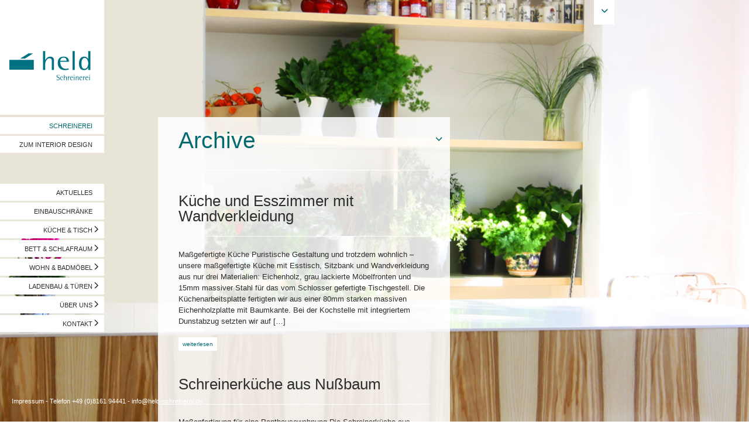

--- FILE ---
content_type: text/html; charset=UTF-8
request_url: http://held-schreinerei.de/tag/designkuche/
body_size: 7166
content:
<!DOCTYPE HTML>
<!-- - -->
<html lang="de" prefix="og: http://ogp.me/ns#">
<head>
    <meta http-equiv="Content-Type" content="text/html; charset=UTF-8" >
    <link rel="pingback" href="http://www.held-schreinerei.de/xmlrpc.php" >
    <link rel="icon" href="http://held-schreinerei.de/wp-content/uploads/2012/06/favicon.ico" type="image/x-icon"> 
    <link rel="shortcut icon" href="http://held-schreinerei.de/wp-content/uploads/2012/06/favicon.ico" type="image/x-icon"> 
     
        
<meta name="viewport" content="width=1200" >    
    <!--///////////////////////////////////////////////////////////////////////////////////////////////////
    //
    //		Scripts
    //
    ///////////////////////////////////////////////////////////////////////////////////////////////////-->
        
    
    
    <!--///////////////////////////////////////////////////////////////////////////////////////////////////
    //
    //		Styles
    //
    ///////////////////////////////////////////////////////////////////////////////////////////////////-->
    <link rel="stylesheet" media="all" href="http://www.held-schreinerei.de/wp-content/themes/delight21-03-15/style.css" > <!-- default stylesheet -->
    
    <!--[if lt IE 9]>
    <script src="http://www.held-schreinerei.de/wp-content/themes/delight21-03-15/scripts/html5.js"></script>
    <![endif]-->
	
<!-- This site is optimized with the Yoast SEO plugin v3.1.2 - https://yoast.com/wordpress/plugins/seo/ -->
<link rel="canonical" href="https://held-schreinerei.de/tag/designkuche/" />
<meta property="og:locale" content="de_DE" />
<meta property="og:type" content="object" />
<meta property="og:title" content="Designküche Archive - Schreinerei | InteriorDesign Held Freising | München" />
<meta property="og:url" content="https://held-schreinerei.de/tag/designkuche/" />
<meta property="og:site_name" content="Schreinerei | InteriorDesign Held Freising | München" />
<!-- / Yoast SEO plugin. -->

		<script type="text/javascript">
			window._wpemojiSettings = {"baseUrl":"https:\/\/s.w.org\/images\/core\/emoji\/2\/72x72\/","ext":".png","svgUrl":"https:\/\/s.w.org\/images\/core\/emoji\/2\/svg\/","svgExt":".svg","source":{"concatemoji":"http:\/\/www.held-schreinerei.de\/wp-includes\/js\/wp-emoji-release.min.js?ver=4.6.30"}};
			!function(e,o,t){var a,n,r;function i(e){var t=o.createElement("script");t.src=e,t.type="text/javascript",o.getElementsByTagName("head")[0].appendChild(t)}for(r=Array("simple","flag","unicode8","diversity","unicode9"),t.supports={everything:!0,everythingExceptFlag:!0},n=0;n<r.length;n++)t.supports[r[n]]=function(e){var t,a,n=o.createElement("canvas"),r=n.getContext&&n.getContext("2d"),i=String.fromCharCode;if(!r||!r.fillText)return!1;switch(r.textBaseline="top",r.font="600 32px Arial",e){case"flag":return(r.fillText(i(55356,56806,55356,56826),0,0),n.toDataURL().length<3e3)?!1:(r.clearRect(0,0,n.width,n.height),r.fillText(i(55356,57331,65039,8205,55356,57096),0,0),a=n.toDataURL(),r.clearRect(0,0,n.width,n.height),r.fillText(i(55356,57331,55356,57096),0,0),a!==n.toDataURL());case"diversity":return r.fillText(i(55356,57221),0,0),a=(t=r.getImageData(16,16,1,1).data)[0]+","+t[1]+","+t[2]+","+t[3],r.fillText(i(55356,57221,55356,57343),0,0),a!=(t=r.getImageData(16,16,1,1).data)[0]+","+t[1]+","+t[2]+","+t[3];case"simple":return r.fillText(i(55357,56835),0,0),0!==r.getImageData(16,16,1,1).data[0];case"unicode8":return r.fillText(i(55356,57135),0,0),0!==r.getImageData(16,16,1,1).data[0];case"unicode9":return r.fillText(i(55358,56631),0,0),0!==r.getImageData(16,16,1,1).data[0]}return!1}(r[n]),t.supports.everything=t.supports.everything&&t.supports[r[n]],"flag"!==r[n]&&(t.supports.everythingExceptFlag=t.supports.everythingExceptFlag&&t.supports[r[n]]);t.supports.everythingExceptFlag=t.supports.everythingExceptFlag&&!t.supports.flag,t.DOMReady=!1,t.readyCallback=function(){t.DOMReady=!0},t.supports.everything||(a=function(){t.readyCallback()},o.addEventListener?(o.addEventListener("DOMContentLoaded",a,!1),e.addEventListener("load",a,!1)):(e.attachEvent("onload",a),o.attachEvent("onreadystatechange",function(){"complete"===o.readyState&&t.readyCallback()})),(a=t.source||{}).concatemoji?i(a.concatemoji):a.wpemoji&&a.twemoji&&(i(a.twemoji),i(a.wpemoji)))}(window,document,window._wpemojiSettings);
		</script>
		<style type="text/css">
img.wp-smiley,
img.emoji {
	display: inline !important;
	border: none !important;
	box-shadow: none !important;
	height: 1em !important;
	width: 1em !important;
	margin: 0 .07em !important;
	vertical-align: -0.1em !important;
	background: none !important;
	padding: 0 !important;
}
</style>
<link rel='stylesheet' id='mediaelement-css'  href='http://www.held-schreinerei.de/wp-includes/js/mediaelement/mediaelementplayer.min.css?ver=2.22.0' type='text/css' media='all' />
<link rel='stylesheet' id='wp-mediaelement-css'  href='http://www.held-schreinerei.de/wp-includes/js/mediaelement/wp-mediaelement.min.css?ver=4.6.30' type='text/css' media='all' />
<link rel='stylesheet' id='css-delight-include-css'  href='http://www.held-schreinerei.de/wp-content/themes/delight21-03-15/functions/includes/css_include.css?ver=4.6.30' type='text/css' media='all' />
<script type='text/javascript' src='http://www.held-schreinerei.de/wp-includes/js/jquery/jquery.js?ver=1.12.4'></script>
<script type='text/javascript' src='http://www.held-schreinerei.de/wp-includes/js/jquery/jquery-migrate.min.js?ver=1.4.1'></script>
<script type='text/javascript' src='http://www.held-schreinerei.de/wp-content/themes/delight21-03-15/scripts/modernizr-1.7.min.js?ver=4.6.30'></script>
<script type='text/javascript' src='http://www.held-schreinerei.de/wp-content/themes/delight21-03-15/scripts/jquery.colorbox-min.js?ver=4.6.30'></script>
<script type='text/javascript' src='http://www.held-schreinerei.de/wp-content/themes/delight21-03-15/scripts/jquery.qtip.min.js?ver=4.6.30'></script>
<script type='text/javascript' src='http://www.held-schreinerei.de/wp-content/themes/delight21-03-15/scripts/jquery.hoverIntent.minified.js?ver=4.6.30'></script>
<script type='text/javascript' src='http://www.held-schreinerei.de/wp-content/themes/delight21-03-15/scripts/jquery.easing.1.3.js?ver=4.6.30'></script>
<script type='text/javascript' src='http://www.held-schreinerei.de/wp-content/themes/delight21-03-15/scripts/jquery.thumbnailScroller.js?ver=4.6.30'></script>
<script type='text/javascript' src='http://www.held-schreinerei.de/wp-includes/js/swfobject.js?ver=2.2-20120417'></script>
<script type='text/javascript' src='http://www.held-schreinerei.de/wp-content/themes/delight21-03-15/scripts/flowplayer-3.2.6.min.js?ver=4.6.30'></script>
<script type='text/javascript' src='http://www.held-schreinerei.de/wp-content/themes/delight21-03-15/scripts/projekktor.min.js?ver=4.6.30'></script>
<script type='text/javascript' src='http://www.held-schreinerei.de/wp-content/themes/delight21-03-15/scripts/pixwall_delight.js?ver=4.6.30'></script>
<script type='text/javascript' src='http://www.held-schreinerei.de/wp-content/themes/delight21-03-15/scripts/cufon-yui.js?ver=4.6.30'></script>
<script type='text/javascript' src='http://www.held-schreinerei.de/wp-content/themes/delight21-03-15/fonts/icons.js?ver=4.6.30'></script>
<script type='text/javascript' src='http://www.held-schreinerei.de/wp-content/themes/delight21-03-15/functions/includes/js_include.js?ver=4.6.30'></script>
<link rel='https://api.w.org/' href='https://held-schreinerei.de/wp-json/' />
    <title>Designküche Archive - Schreinerei | InteriorDesign Held Freising | MünchenSchreinerei | InteriorDesign Held Freising | München</title>
	<link rel="icon" href="https://www.held-schreinerei.de/wp-content/uploads/2016/12/cropped-Logo_Held-Schreinerei-32x32.png" sizes="32x32" />
<link rel="icon" href="https://www.held-schreinerei.de/wp-content/uploads/2016/12/cropped-Logo_Held-Schreinerei-192x192.png" sizes="192x192" />
<link rel="apple-touch-icon-precomposed" href="https://www.held-schreinerei.de/wp-content/uploads/2016/12/cropped-Logo_Held-Schreinerei-180x180.png" />
<meta name="msapplication-TileImage" content="https://www.held-schreinerei.de/wp-content/uploads/2016/12/cropped-Logo_Held-Schreinerei-270x270.png" />
<script type="text/javascript">
/******************************************************
*
*	Cufon init 
*
******************************************************/
	Cufon.replace('.icons, .icon a , .submenu, label.error, #pix_controls span, #scrollCommands', {
		fontFamily: 'icons'
	});
	
</script>
</head>
<body class="archive tag tag-designkuche tag-97 is_not_mobile">
<div id="topto"></div>
<div id="wide_flash" data-position="fixed" data-top="0" data-bottom="not"></div>
		<div class="pix_slide" data-position="fixed" data-top="0" data-bottom="not">
			<div data-src="http://held-schreinerei.de/wp-content/uploads/2012/07/Ladeneinrichtung_1_14.jpg"></div>
		</div>
        <div id="pixwall_delight_target" data-position="fixed" data-top="0" data-bottom="not"></div><!-- #pixwall_delight_target -->
        <div class="pix_overlay_pattern"  data-position="fixed" data-top="0" data-bottom="not"></div>

	<header data-position="fixed" data-top="0" data-bottom="not">
    	<div id="logo">
		            <div>
                <a href="https://held-schreinerei.de/" title="Held Schreinerei | Interior Design - Ihre Schreinerei in Freising, München">Held Schreinerei | Interior Design - Ihre Schreinerei in Freising, München                <small>Held Schreinerei | Interior Design - gestaltet und fertigt Einrichtungen und Möbel - Küchen Einbauschränke Wohnmöbel Schlafzimmer und Badmöbel Freising, München</small></a>
            </div>
        </div><!-- #logo -->
    </header>
    
    <nav data-position="fixed" data-top="100" data-bottom="not">
		<ul id="menu-links-1" class="menu"><li class="aktiveseite menu-item menu-item-type-custom menu-item-object-custom menu-item-14"><a href="https://held-schreinerei.de">SCHREINEREI</a></li>
<li class="menu-item menu-item-type-custom menu-item-object-custom menu-item-13"><a href="http://held-interior.de">ZUM INTERIOR DESIGN</a></li>
</ul>		<ul id="secondary" class="menu"><li class="menu-item menu-item-type-post_type menu-item-object-page current_page_parent menu-item-2296"><a href="https://held-schreinerei.de/aktuelles/">AKTUELLES</a></li>
<li class="menu-item menu-item-type-post_type menu-item-object-page menu-item-77"><a href="https://held-schreinerei.de/einbauschraenke/">EINBAUSCHRÄNKE</a></li>
<li class="menu-item menu-item-type-post_type menu-item-object-page menu-item-has-children menu-item-78"><a href="https://held-schreinerei.de/kuechen-schreinerkuechen/">KÜCHE &#038; TISCH</a>
<ul class="sub-menu">
	<li class="menu-item menu-item-type-post_type menu-item-object-page menu-item-151"><a href="https://held-schreinerei.de/schreinerkuechen/">SCHREINERKÜCHEN</a></li>
	<li class="menu-item menu-item-type-taxonomy menu-item-object-gallery menu-item-2933"><a href="https://held-schreinerei.de/gallery/kuechen/">KÜCHEN PROJEKTE</a></li>
	<li class="menu-item menu-item-type-post_type menu-item-object-page menu-item-262"><a href="https://held-schreinerei.de/tische-baenke/">TISCHE | BÄNKE</a></li>
	<li class="menu-item menu-item-type-taxonomy menu-item-object-gallery menu-item-476"><a href="https://held-schreinerei.de/gallery/stuehle/">STÜHLE</a></li>
</ul>
</li>
<li class="menu-item menu-item-type-post_type menu-item-object-page menu-item-has-children menu-item-79"><a href="https://held-schreinerei.de/betten-schlafzimmer/">BETT &#038; SCHLAFRAUM</a>
<ul class="sub-menu">
	<li class="menu-item menu-item-type-post_type menu-item-object-page menu-item-805"><a href="https://held-schreinerei.de/betten-schlafzimmer/">SCHLAFRÄUME</a></li>
	<li class="menu-item menu-item-type-post_type menu-item-object-post menu-item-804"><a href="https://held-schreinerei.de/2012/09/01/naturbett-delana/">NATURBETT</a></li>
</ul>
</li>
<li class="menu-item menu-item-type-post_type menu-item-object-page menu-item-has-children menu-item-76"><a href="https://held-schreinerei.de/wohn-badmoebel/">WOHN &#038; BADMÖBEL</a>
<ul class="sub-menu">
	<li class="menu-item menu-item-type-post_type menu-item-object-page menu-item-180"><a href="https://held-schreinerei.de/wohnmoebel/">WOHNMÖBEL</a></li>
	<li class="menu-item menu-item-type-post_type menu-item-object-page menu-item-400"><a href="https://held-schreinerei.de/dielenmoebel/">DIELENMÖBEL</a></li>
	<li class="menu-item menu-item-type-post_type menu-item-object-page menu-item-1307"><a href="https://held-schreinerei.de/garderobenmoebel/">GARDEROBENMÖBEL</a></li>
	<li class="menu-item menu-item-type-post_type menu-item-object-page menu-item-181"><a href="https://held-schreinerei.de/badmoebel/">BADMÖBEL</a></li>
</ul>
</li>
<li class="menu-item menu-item-type-post_type menu-item-object-page menu-item-has-children menu-item-75"><a href="https://held-schreinerei.de/ladenbau-tueren/">LADENBAU &#038; TÜREN</a>
<ul class="sub-menu">
	<li class="menu-item menu-item-type-post_type menu-item-object-page menu-item-3281"><a href="https://held-schreinerei.de/ladenbau/">LADENBAU</a></li>
	<li class="menu-item menu-item-type-post_type menu-item-object-page menu-item-99"><a href="https://held-schreinerei.de/bueromoebel/">BÜROMÖBEL</a></li>
	<li class="menu-item menu-item-type-post_type menu-item-object-page menu-item-104"><a href="https://held-schreinerei.de/innentueren/">INNENTÜREN</a></li>
	<li class="menu-item menu-item-type-post_type menu-item-object-page menu-item-102"><a href="https://held-schreinerei.de/schiebeturen/">SCHIEBETÜREN</a></li>
	<li class="menu-item menu-item-type-post_type menu-item-object-page menu-item-103"><a href="https://held-schreinerei.de/haustueren/">HAUSTÜREN</a></li>
	<li class="menu-item menu-item-type-post_type menu-item-object-page menu-item-1154"><a href="https://held-schreinerei.de/theken/">THEKEN</a></li>
</ul>
</li>
<li class="menu-item menu-item-type-post_type menu-item-object-page menu-item-has-children menu-item-15"><a href="https://held-schreinerei.de/ueber-uns/">ÜBER UNS</a>
<ul class="sub-menu">
	<li class="menu-item menu-item-type-post_type menu-item-object-page current_page_parent menu-item-682"><a href="https://held-schreinerei.de/aktuelles/">AKTUELLES</a></li>
	<li class="menu-item menu-item-type-post_type menu-item-object-page menu-item-680"><a href="https://held-schreinerei.de/ueber-uns/">FIRMA</a></li>
	<li class="menu-item menu-item-type-post_type menu-item-object-page menu-item-74"><a href="https://held-schreinerei.de/unsere-leistung/">UNSERE LEISTUNG</a></li>
	<li class="menu-item menu-item-type-post_type menu-item-object-page menu-item-803"><a href="https://held-schreinerei.de/geschichte/">GESCHICHTE</a></li>
</ul>
</li>
<li class="menu-item menu-item-type-post_type menu-item-object-page menu-item-has-children menu-item-55"><a href="https://held-schreinerei.de/kontakt/">KONTAKT</a>
<ul class="sub-menu">
	<li class="menu-item menu-item-type-post_type menu-item-object-page menu-item-1198"><a href="https://held-schreinerei.de/anfahrt/">ANFAHRT</a></li>
	<li class="menu-item menu-item-type-post_type menu-item-object-page menu-item-1199"><a href="https://held-schreinerei.de/kontakt/">ANFRAGE</a></li>
	<li class="menu-item menu-item-type-post_type menu-item-object-page menu-item-2733"><a href="https://held-schreinerei.de/datenschutz/">DATENSCHUTZ</a></li>
</ul>
</li>
</ul>    </nav>
    

        <div id="social_bar"  data-position="fixed" data-top="-50" data-bottom="not">
    	<div class="wrapIn">
        	                        <div class="icon">
                                                <a id="pix_facebook_icon" class="pix_tips_TR" title="Facebook" href="http://www.facebook.com/pages/Held-Schreinerei-Interior-Design/286104751404954" target="_blank">f</a>                                                                                                                                                                                                                                            </div>
                    </div><!-- .wrapIn -->
    </div><!-- #social_bar -->
        <span class="click icons" data-position="fixed" data-top="0" data-bottom="not">_</span>
            
<div id="body">

<section>

	<article class="open_toggle  ">
    	<div><div>
            <h1 class="entry-title">
				                                Archive                			</h1>
            <div id="breadcrumb">
                            </div><!-- #breadcrumb -->
                
            <div id="post-2783" class="post-2783 post type-post status-publish format-standard has-post-thumbnail hentry category-allgemein category-schreinerkuche tag-architekturkueche tag-designkuche tag-kueche-mit-esszimmer tag-kueche-mit-wandverkleidung tag-kuechenstudio-freising tag-schreinerkueche-eiche tag-schreinerkuche-freising tag-wohnkueche">
                    <h3><a href="https://held-schreinerei.de/2019/03/18/kueche-und-esszimmer-mit-wandverkleidung/" rel="bookmark" title="Küche und Esszimmer mit Wandverkleidung">Küche und Esszimmer mit Wandverkleidung</a></h3>
				                
                                <p>Maßgefertigte Küche Puristische Gestaltung und trotzdem wohnlich &#8211; unsere maßgefertigte Küche mit Esstisch, Sitzbank und Wandverkleidung aus nur drei Materialien: Eichenholz, grau lackierte Möbelfronten und 15mm massiver Stahl für das vom Schlosser gefertigte Tischgestell. Die Küchenarbeitsplatte fertigten wir aus einer 80mm starken massiven Eichenholzplatte mit Baumkante. Bei der Kochstelle mit integriertem Dunstabzug setzten wir auf [&hellip;]</p>
                <a href="https://held-schreinerei.de/2019/03/18/kueche-und-esszimmer-mit-wandverkleidung/" rel="bookmark" title="Küche und Esszimmer mit Wandverkleidung" class="button small alignleft">weiterlesen</a>
                <div class="clear"></div>
            </div>
		    
            <div id="post-2769" class="post-2769 post type-post status-publish format-standard has-post-thumbnail hentry category-schreinerkuche tag-architekturkueche tag-designkuche tag-freisinger-schreinerkuche tag-kueche-nussbaum tag-kuechenstudio-freising tag-muenchen-schreinerkueche tag-penthouse-kueche tag-schreinerekueche-freising tag-schreinerkuche tag-wohnkueche-fuer-loft">
                    <h3><a href="https://held-schreinerei.de/2018/12/31/schreinerkueche-aus-nussbaum/" rel="bookmark" title="Schreinerküche aus Nußbaum">Schreinerküche aus Nußbaum</a></h3>
				                
                                <p>Maßanfertigung für eine Penthousewohnung Die Schreinerküche aus hochwertigen Materialen besticht vorallem durch das ausgesuchte Nußbaumholz für alle Außenflächen, das einen angenehmen wohnlichen Konstrast zum fugenlosen Betonboden erzeugt. Die Arbeitsplatte wurde ebenfalls aus einem Naturprodukt realisiert: Der Granit Nero Assoluto kam hierbei in einer satinierten und matten Oberfläche zum Einsatz. Der Großzügige Raum beinhaltet, Wohnzimmer, Esszimmer [&hellip;]</p>
                <a href="https://held-schreinerei.de/2018/12/31/schreinerkueche-aus-nussbaum/" rel="bookmark" title="Schreinerküche aus Nußbaum" class="button small alignleft">weiterlesen</a>
                <div class="clear"></div>
            </div>
		    
            <div id="post-2647" class="post-2647 post type-post status-publish format-standard has-post-thumbnail hentry category-design category-schreinerkuche tag-architekturkueche tag-designkuche tag-freisinger-schreinerkuche tag-schreinerekueche-freising tag-schreinerekueche-muenchen tag-schreinerkuche tag-schreinerkuche-freising">
                    <h3><a href="https://held-schreinerei.de/2017/09/22/wohnschreinerkueche-eiche-naturstein-weisslack/" rel="bookmark" title="Wohnschreinerküche Eiche Naturstein Weisslack">Wohnschreinerküche Eiche Naturstein Weisslack</a></h3>
				                
                                <p>Traumküche Über einen längeren Zeitraum planten und gestalteten wir in Zusammenarbeit mit unseren Kunden diese Traumküche. Das erste Treffen war am Tag des Schreiners, an dem sich unsere zukünftigen Kunden umfassend über unsere Leistungsfähigkeit unseres Betriebes informierten. Beim nächsten darauf folgenden Termin wurde der Umfang, das Design sowie die Materialien definiert, um eine Kostenschätzung erstellen [&hellip;]</p>
                <a href="https://held-schreinerei.de/2017/09/22/wohnschreinerkueche-eiche-naturstein-weisslack/" rel="bookmark" title="Wohnschreinerküche Eiche Naturstein Weisslack" class="button small alignleft">weiterlesen</a>
                <div class="clear"></div>
            </div>
		    
            <div id="post-2062" class="post-2062 post type-post status-publish format-standard has-post-thumbnail hentry category-design category-einbauschrank category-schreinerkuche category-wohnmobel tag-designkuche tag-integrierte-kuche tag-kuche-in-wohnraum tag-schreinerkuche tag-schreinerkuchen tag-wohnwand">
                    <h3><a href="https://held-schreinerei.de/2015/04/10/wohnraum-mit-integrierter-schreinerkueche/" rel="bookmark" title="Wohnraum mit integrierter Schreinerküche">Wohnraum mit integrierter Schreinerküche</a></h3>
				                
                                <p>Die Schreinerküche &#8211; puristisch Noch bevor das Einfamilienhaus gebaut wurde, erhielten wir den Auftrag zur Planung einer Wohnzimmerwand mit integrierter Küche und Kaminofen. Das Grundkonzept unserer Gestaltung besteht aus einer puristischen, grifflosen Eichen &#8211; Schrankwand und den drei hervorgehobenen grauen Balken &#8211; einmal stehend (Kaminofen) und zweimal liegend (Küchenzeilen). Der Ofenbauer fertigte den Kaminofen nach [&hellip;]</p>
                <a href="https://held-schreinerei.de/2015/04/10/wohnraum-mit-integrierter-schreinerkueche/" rel="bookmark" title="Wohnraum mit integrierter Schreinerküche" class="button small alignleft">weiterlesen</a>
                <div class="clear"></div>
            </div>
		        </div></div>
    </article>


</section>
    </div><!-- #body -->
    <footer data-position="fixed" data-bottom="0" data-top="not">
        <div>
            	<span id="credits_blog"><a id="logo_bottom" href="https://held-schreinerei.de/" title="Held Schreinerei | Interior Design - Ihre Schreinerei in Freising, München" style="display:block"></a> <a href="http://held-schreinerei.de/impressum/">Impressum</a> - Telefon +49 (0)8161 94441  - <a href="mailto:info@held-schreinerei.de">info@held-schreinerei.de</a>

</span><!-- #credits_blog -->
    
        
        </div><!-- generic footer div -->
    </footer>
    <!-- Powered by WPtouch: 4.1.3 --><script>var detectIOS = false;</script><script type="text/javascript">var pix_theme_dir = "http://www.held-schreinerei.de/wp-content/themes/delight21-03-15";var pix_loadingText= "lädt...";var pix_donetext= "Keine weitere Artikel zu laden";</script><script type='text/javascript'>
/* <![CDATA[ */
var mejsL10n = {"language":"de","strings":{"Close":"Schlie\u00dfen","Fullscreen":"Vollbild","Turn off Fullscreen":"Vollbild beenden","Go Fullscreen":"Vollbild einschalten","Download File":"Datei herunterladen","Download Video":"Video herunterladen","Play":"Wiedergeben","Pause":"Pausieren","Captions\/Subtitles":"Untertitel","None":"None","Time Slider":"Zeit-Schieberegler","Skip back %1 seconds":"%1 Sekunde(n) zur\u00fcck springen","Video Player":"Video-Player","Audio Player":"Audio-Player","Volume Slider":"Lautst\u00e4rkeregler","Mute Toggle":"Stumm schalten","Unmute":"Lautschalten","Mute":"Stummschalten","Use Up\/Down Arrow keys to increase or decrease volume.":"Pfeiltasten Hoch\/Runter benutzen, um die Lautst\u00e4rke zu regeln.","Use Left\/Right Arrow keys to advance one second, Up\/Down arrows to advance ten seconds.":"Benutze die Pfeiltasten Links\/Rechts, um 1\u00a0Sekunde vor- oder zur\u00fcckzuspringen. Mit den Pfeiltasten Hoch\/Runter kannst du um 10\u00a0Sekunden vor- oder zur\u00fcckspringen."}};
var _wpmejsSettings = {"pluginPath":"\/wp-includes\/js\/mediaelement\/"};
/* ]]> */
</script>
<script type='text/javascript' src='http://www.held-schreinerei.de/wp-includes/js/mediaelement/mediaelement-and-player.min.js?ver=2.22.0'></script>
<script type='text/javascript' src='http://www.held-schreinerei.de/wp-includes/js/mediaelement/wp-mediaelement.min.js?ver=4.6.30'></script>
<script type='text/javascript' src='http://www.held-schreinerei.de/wp-includes/js/wp-embed.min.js?ver=4.6.30'></script>
<script type="text/javascript">

  var _gaq = _gaq || [];
  _gaq.push(['_setAccount', 'UA-35582724-1']);
  _gaq.push(['_trackPageview']);

  (function() {
    var ga = document.createElement('script'); ga.type = 'text/javascript'; ga.async = true;
    ga.src = ('https:' == document.location.protocol ? 'https://ssl' : 'http://www') + '.google-analytics.com/ga.js';
    var s = document.getElementsByTagName('script')[0]; s.parentNode.insertBefore(ga, s);
  })();

</script></body>
</html>

--- FILE ---
content_type: text/css
request_url: http://www.held-schreinerei.de/wp-content/themes/delight21-03-15/style.css
body_size: 1267
content:
/*

*/
fieldset {
	border: none;
	clear: both;
	display: block;
	margin: 0;
	padding: 0;
}
h1,h2,h3,h4,h5,h6 {
	font-size: inherit;
	font-weight: normal;
	line-height: 1em;
	margin: 1.5em 0 0.8em;
	padding: 0 0 0.8em;
    .position: relative;
}
.paragraph {
	line-height: 2em;
}
table, td {
	border-collapse: collapse;
	padding: 0;
}
figure {
	margin: 0 0 30px;
    padding: 0;
}
figcaption {
    font-size: .9em;
    font-style: italic;
	padding: 5px 10px;
    text-align: center;
}
.clear {
	clear: both;
}
.alignleft {
	float: left;
}
.alignright {
	float: right;
}
.aligncenter {
	margin-left: auto;
	margin-right: auto;
}
.entry-content img {
	margin: 0 0 1.5em 0;
}
.wp-smiley { 
	max-height: 1em;
	margin:0 !important;
}
.gallery dl {
	margin: 0;
}
.gallery-caption {
	margin:-1.5em 0 0 0;
}
blockquote.left {
	float: left;
	margin-left: 0;
	margin-right: 20px;
	text-align: right;
	width: 33%;
}
blockquote.right {
	float: right;
	margin-left: 20px;
	margin-right: 0;
	text-align: left;
	width: 33%;
}
.wp-caption {
	text-align: center;
	margin-bottom: 1.5em;
}
.wp-caption img {
	border: 0 none;
	margin: 0;
	padding: 0;
}
.wp-caption p.wp-caption-text {
	margin: 0;
}



--- FILE ---
content_type: text/css
request_url: http://www.held-schreinerei.de/wp-content/themes/delight21-03-15/functions/includes/css_include.css?ver=4.6.30
body_size: 86532
content:
/****************************************
*
*	GENERAL
*
****************************************/

* {
	outline: none;
	-moz-outline-style: none;
}
*:active {
	outline: none;
	-moz-outline-style: none;
}
*:focus {
	outline: none;
	-moz-outline-style: none;
}
body {
	background-attachment: fixed;
    background-image: url(http://held-schreinerei.de/wp-content/uploads/2012/09/ajax-loader.gif);
    background-position: center;
    background-repeat: no-repeat;
	background-color: #ffffff;
	font-family: 'Lucida Sans Unicode', arial, serif;
	font-size: 13px;
	line-height: 1.5em;
	margin: 0;
	padding: 0;
    text-shadow: 0 0 1px transparent!important;
    -webkit-text-size-adjust:none;
}
a {
	color: #006a70;
	text-decoration: none;
}
a:hover {
	text-decoration: underline;
}
img {
	border-color: #ffffff;
}
a img:hover {
	border-color: #cccccc;
}
figcaption {
	background: #ffffff;
	color: #666666;
}

/****************************************
*
*	BOXES, DIVS, BUTTONS etc.
*
****************************************/
.button, .buttonspan a {
	background-color: #ffffff!important;
    border: none;
    color: #006a70!important;
    cursor: pointer;
    display: moz-inline-box;
    display: inline-block;
	font-family: 'Lucida Sans Unicode', arial, serif;
    text-decoration: none!important;
}
.cusButton {
	background-color: #ffffff;
    border: none;
    color: #006a70;
    cursor: pointer;
    display: moz-inline-box;
    display: inline-block;
	font-family: 'Lucida Sans Unicode', arial, serif;
    text-decoration: none!important;
}
.cusButton a {
	color: inherit!important;
    text-decoration: none;!important;
}
.buttonspan.alignleft a {
	float: left;
}
.buttonspan.alignright a {
	float: right;
}
.button:hover, .buttonspan a:hover {
	background-color: #cccccc!important;
	color: #666666!important;
}
.button.small, .buttonspan.small a, .cusButton.small {
	font-size: 10px;
    line-height: 23px;
    min-height: 23px;
    margin: 5px 0;
    padding: 0 7px;
}
.button.medium, .buttonspan.medium a, .cusButton.medium {
	font-size: 12px;
    line-height: 30px;
    min-height: 30px;
    margin: 5px 0;
    padding: 0 12px;
}
.button.large, .buttonspan.large a, .cusButton.large {
	font-size: 14px;
    line-height: 40px;
    min-height: 40px;
    margin: 8px 0;
    padding: 0 18px;
}
#prevent {
	display: none;
}


/****************************************
*
*	TYPOGRAPHY
*
****************************************/
h1.entry-title, h2.entry-title {
	border-bottom: 1px solid #ffffff;
    color: #006a70;
	font-family: 'Lucida Sans Unicode', arial, serif;
	font-size: 3em;
	margin: -20px 0 0 -35px;
	padding-left: 35px;
	padding-top: 20px;
}
h1 {
	border-bottom: 1px solid #ffffff;
    color: #006a70;
	font-family: 'Lucida Sans Unicode', arial, serif;
	font-size: 2.8em;
	margin-left: -35px;
	padding-left: 35px;
}
h1 a {
    color: #006a70;
}
h1 a:hover {
	background-color: #ffffff;
    text-decoration: none;
}
h2 {
	border-bottom: 1px solid #ffffff;
    color: #2d2d2d;
	font-family: 'Lucida Sans Unicode', arial, serif;
	font-size: 2.2em;
	margin-left: -35px;
	padding-left: 35px;
}
h2 a {
    color: #2d2d2d;
}
h2 a:hover {
	background-color: #ffffff;
    text-decoration: none;
}
h3 {
	border-bottom: 1px solid #ffffff;
    color: #2d2d2d;
	font-family: 'Lucida Sans Unicode', arial, serif;
	font-size: 2em;
	margin-left: -35px;
	padding-left: 35px;
}
h3 a {
    color: #2d2d2d;
}
h3 a:hover {
	background-color: #ffffff;
    text-decoration: none;
}
h4 {
    color: #2d2d2d;
	font-family: 'Lucida Sans Unicode', arial, serif;
	font-size: 1.7em;
    padding-bottom: 0;
}
h4 a {
    color: #2d2d2d;
}
h4 a:hover {
	background-color: #ffffff;
    text-decoration: none;
}
h5 {
    color: #2d2d2d;
	font-family: 'Lucida Sans Unicode', arial, serif;
	font-size: 1.5em;
    padding-bottom: 0;
}
h5 a {
    color: #2d2d2d;
}
h5 a:hover {
	background-color: #ffffff;
    text-decoration: none;
}
h6 a:hover {
	background-color: #ffffff;
    text-decoration: none;
}
h6 {
    color: #2d2d2d;
	font-family: 'Lucida Sans Unicode', arial, serif;
	font-size: 1.2em;
    padding-bottom: 0;
    text-transform: uppercase;
}
h6 a {
    color: #2d2d2d;
}
aside h3.first {
	margin-top: -20px;
    padding-top: 1.5em;
}
p.subtitle {
	color: #666666;
    font-size: 1.1em;
    font-style: italic;
}


/****************************************
*
*	LAYOUT
*
****************************************/
#body {
	float: left;
    height: 0;
	padding-bottom: 80px;
	position: relative;
	width: 1050px;
	z-index: 1;
}
.pix_overlay_pattern {
    height: 100%;
    left: 0;
	opacity: 0.5;
	filter:alpha(opacity=50);
	position: fixed;
    top: 0;
    width: 100%;
	z-index: -1;
}
#wide_flash, object#wide_flash {
    height: 100%;
    overflow: hidden;
    position: fixed;
    left: 0;
    top: 0;
    width: 100%;
	z-index: 0;
}
.iwstyle {
	font-size: 12px;
    height: 80px;
    width: 200px;
}
.gmnoprint {
	right: 98px!important;
}
section {
	color: #2d2d2d;
	float: right;
    margin-top: 200px;
    position: relative;
	width: 780px;
    z-index: 0;
}
article, aside {
	visibility: hidden;
	visibility: visible\9;
}
article  {
    background: rgba(255,255,255, 0.85);
    filter:progid:DXImageTransform.Microsoft.gradient(startColorstr=#d7ffffff, endColorstr=#d7ffffff);
	float: left;
	overflow: hidden;
	position: relative;
	width: 499px;
	z-index: 3;
}
article.margin-right {
	float: right;
}
article.seveneighty {
	width: 780px;
}
aside {
    background-color: rgba(255,255,255, 0.85);
    filter:progid:DXImageTransform.Microsoft.gradient(startColorstr=#d7ffffff, endColorstr=#d7ffffff);
	float: right;
	overflow: hidden;
	position: relative;
	width: 278px;
	z-index: 2;
}
aside.leftsidebar {
	float: left;
}
aside.leftalone {
	margin-right: 502px;
}
.hentry {
	width: 429px;
}
.seveneighty .hentry {
	width: 710px;
}
.hentry.portfolio {
	float: left;
}
.hentry input[type=text], .hentry input[type=email], .hentry input[type=tel], .hentry select {
    width: 60%;
}
textarea {
	background-color: #ffffff;
    border: 1px solid transparent;
    clear: both;
	color: #2d2d2d;
	font-family: 'Lucida Sans Unicode', arial, serif;
	font-size: 13px;
    height: 110px;
    overflow: auto;
    padding: 5px;
    width: 75%;
}
aside textarea {
	height: 60px;
    width: 196px;
}
.commentlist textarea {
    width: 409px;
}
.commentlist ul textarea {
    width: 389px;
}
.commentlist ul ul textarea {
    width: 369px;
}
.commentlist ul ul ul textarea {
    width: 349px;
}
.commentlist ul ul ul ul textarea {
    width: 329px;
}
form span {
	clear: both;
    display: block;
	overflow: auto;
	position: relative;
}
span.textwrap {
	background-color: #ffffff;
	color: #2d2d2d;
	padding: 0 5px;
}
input.error, textarea.error {
	background-color: #ffe1e5!important;
}
label.error {
	color: #da2e00;
	height: 20px;
    margin: 0;
    position: absolute;
    right: 0;
    top: 0;
    width: 20px;
}
.toggle_arrow {
	font-size: 17px;
    overflow: hidden;
    padding: 20px 15px;
	position: absolute;
	right: -35px;
    text-align: center;
	top: -3px;
}
article > div {
	overflow: auto;
	padding: 20px 35px 130px;
}
aside > div {
	padding: 20px 35px 130px;
}
#breadcrumbs {
	border-left: 35px solid #ffffff;
    clear: both;
    display: none;
    float: none;
	margin: 0 0 0 -35px;
    overflow: auto;
	padding: 0;
    position: relative;
}
#breadcrumbs li {
	background-color: #ffffff;
	color: #666666;
	float: left;
    font-size: 0.85em;
	list-style: none;
    margin: 0!important;
    padding-right: 4px;
}
#breadcrumbs li.current {
	color: #2d2d2d;
}
#breadcrumbs li a {
    color: #666666;
}
.pix_pagenavi, .page-link {
	clear: both;
    padding-top: 20px;
}
.pix_pagenavi ul {
	margin: 0;
	padding: 0;
}
.pix_pagenavi li {
	display: inline-block;
	float: left;
    font-size: 11px;
    height: 20px;
    line-height: 20px;
	list-style: none;
    margin-right: 2px;
    text-align: center;
    width: 20px;
}
.pix_pagenavi li.on {
	border: 1px solid transparent;
	color: #2d2d2d;
    height: 18px;
    line-height: 18px;
    width: 18px;
}
.pix_pagenavi li a {
    background: #ffffff;
	border: 1px solid #ffffff;
	color: #666666;
	display: block;
    height: 18px;
    line-height: 18px;
    text-align: center;
}
.page-link a {
    background: #ffffff;
	border: 1px solid #ffffff;
	color: #666666;
	display: inline-block;
    height: 18px;
    line-height: 18px;
    text-align: center;
    width: 18px;
}
.pix_pagenavi li a:hover, .page-link a:hover {
	border-color: #cccccc;
	color: #888888;
    text-decoration: none;
}
.hentry img, .hentry iframe, .pix_thumbs img, .widget_pixrecentposts img {
	border: 1px solid #ffffff;
}
.hentry a:hover img, .pix_thumbs a:hover img {
	border: 1px solid #cccccc;
}
.hentry img.alignleft, .hentry .imgHentry.alignleft {
	margin: 2px 10px 10px 0;
}
.hentry img.alignright, .hentry .imgHentry.alignright {
	margin: 2px 0 10px 10px;
}
.hentry img.aligncenter, .hentry .imgHentry.aligncenter {
	margin-bottom: 10px;
	margin-top: 2px;
}
.hentry ul li {
	margin: 5px 0;
}
.hentry dt.gallery-icon .imgHentry {
	float: left;
}
section.widepagePortfolio {
	padding-bottom: 100px;
}
section.widepagePortfolio > div {
	clear: both;
    display: block;
}
section.widepagePortfolio .hentry {
	margin: 5px;
    width: auto!important;
}
#infscr-loading { 
  background: #000; 
  border-radius: 10px;
  -moz-border-radius: 10px;
  -webkit-border-radius: 10px;
  color: #fff;
  height: 100px;
  left: 50%;
  margin: -50px 0 0 -100px;
  opacity: 0.8;
  padding: 10px;
  position: fixed;
  top: 50%;
  width: 200px;
  z-index: 5000;
}
#page_nav_span {
    border-top: 1px solid #ffffff;
    clear: both;
    display: block;
    margin: 20px 0 10px -35px;
    padding-left: 35px;
    position: relative;
}
.widepagePortfolio #page_nav_span {
    border: 0!important;
}
a#page_nav {
	display: inline-block!important;
    display: moz-inline-box!important;
    margin: -1px 4px 0 0;
    padding: 0 10px; 
    text-decoration: none!important;
}
.widepagePortfolio a#page_nav {
	line-height: 40px;
    padding: 0 40px;
}
a#page_nav:hover {
    background-color: ;
}
#filtering-nav {
    border-bottom: 1px solid #ffffff;
    clear: both;
    display: block;
    margin: 10px 0 10px -35px;
    .overflow: hidden;
    padding-left: 35px;
}
.widepagePortfolio #filtering-nav {
    margin: 0 0 10px -35px;
    border: 0!important;
}
#filtering-nav a {
    background-color: #ffffff;
	border: 1px solid #ffffff;
	border-bottom-color: #ffffff;
    color: #2d2d2d;
    display: inline-block;
    display: moz-inline-box;
    .float: left;
    line-height: 25px;
    margin: 5px 4px -1px 0;
    padding: 0 10px; 
    text-decoration: none!important;
}
.widepagePortfolio #filtering-nav a {
    background-color: #ffffff;
	border: 0!important;
    color: #2d2d2d!important;
    line-height: 40px;
    margin: 0 4px 4px 0;
    padding: 0 20px; 
}
#filtering-nav a.selected {
    background: transparent!important;
    border-color: transparent!important;
    color: #2d2d2d!important;
    cursor: text!important;
}
.widepagePortfolio #filtering-nav a.selected {
    background-color: transparent!important;
    border-color: transparent!important;
    color: #ffffff!important;
    cursor: text!important;
}
#filtering-nav a:hover {
    background-color: #cccccc;
	border-color: #cccccc;
	border-bottom-color: #ffffff;
    color: #2d2d2d;
}
.widepagePortfolio #filtering-nav a:hover {
    background-color: #ffffff;
	border: 0!important;
    color: #cccccc;
}
.isotope-item {
  z-index: 2;
}

.isotope-hidden.isotope-item {
  pointer-events: none;
  z-index: 1;
}
.imgHentry {
	background: #2d2d2d;
    margin-top: 20px;
    overflow: hidden;
	position: relative;
}
.linkIcon {
	display: none;
	left: 0;
	position: absolute;
    top: 0;
}
.enlarge-icon {
    background: url(../../images/enlarge-icon.png) no-repeat center;
    display: block;
    float: left;
	position: relative;
    text-decoration: none!important;
}
.linkIcon.enlarge-icon {
	display: none;
	left: 0;
	position: absolute;
    top: 0;
}
.play-icon {
    background: url(../../images/play-icon.png) no-repeat center;
    display: block;
    float: left;
	position: relative;
    text-decoration: none!important;
}
.goto-icon {
    background: url(../../images/goto-icon.png) no-repeat center;
    display: block;
    float: left;
	position: relative;
    text-decoration: none!important;
}
.moreinfo-icon {
    background: url(../../images/moreinfo-icon.png) no-repeat center;
    display: block;
    float: left;
	position: relative;
    text-decoration: none!important;
}
.postmetadata, .single .posttags_list {
	border-left: 35px solid #ffffff;
    clear: both;
	color: #666666;
    display: block;
    float: none;
    font-size: 0.9em;
	margin: 0 0 1px -35px;
    overflow: auto;
	padding: 0;
    position: relative;
}
.archive .postmetadata, .blog .postmetadata {
	margin: -1.8em 0 1.8em -35px;
}
.single .posttags_list {
	border-top: 1px solid #ffffff;
    float: none;
	margin: 10px 0 10px -35px;
}
.postmetadata a, .single .posttags_list a {
	color: #2d2d2d;
}
.postmetadata > span, .single .posttags_list > span {
	background: #ffffff;
    float: left;
    padding-right: 4px;
}
aside ul {
	marging: 0;
    padding: 0 0 0 20px;
    list-style: disc;
}
.marginZero {
	margin-right: 0!important;
}
.commentlist {
	margin: 0;
    padding-left: 10px;
}
.commentlist ul {
	margin: 0;
    padding-left: 20px;
}
.commentlist ul ul ul ul {
    padding-bottom: 15px;
}
.commentlist li {
    font-size: 11px;
    list-style: none;
    margin: 5px 0;
    padding: 0;
    position: relative;
}
.commentlist li .span_in {
	background-color: #ffffff;
	clear: both;
	display: block;
    line-height: 16px;
    margin-bottom: 30px;
    padding: 10px;
    position: relative;
}
.commentlist li.depth-5 .span_in {
    margin-bottom: 10px!important;
}
.commentlist .comment-author.vcard img {
    border: 1px solid #ffffff;
	float: left;
    margin-left: -20px;
    .margin-left: 0;
    margin-right: 10px;
}
.commentlist .reply {
    bottom: -23px;
	position: absolute;
    right: 5px;
}
.commentlist .depth-5 .reply {
	border: none;
}
.commentlist .reply a {
	float: left;
    margin: 0;
}
.commentlist .head-comment {
	color: #2d2d2d;
    font-size: 14px;
    line-height: 20px;
}
.commentlist .head-comment span {
    font-size: 12px;
    font-style: italic;
}
.commentlist #respond {
	clear: both;
    overflow: hidden;
	padding-bottom: 30px;
    position: relative;
}
.commentform input[type=text], .commentform input[type=email] {
	display: block;
	width: 60%;
}
.commentform label {
	display: block;
}
.commentform textarea, .commentform button {
	display: block;
	clear: both;
}
pre {
	background: url(../../images/prebg.jpg) 0 0 repeat;
    border: 1px solid #ffffff;
    clear: both;
	color: #666666;
	line-height: 20px;
	margin: 20px 0;
	overflow: auto;
	padding: 19px 20px 19px;
}
code {
	background: #ffffff;
    border: 1px solid #ffffff;
	color: #666666;;
	padding: 0 2px;
}


/***************************** HEADER *****************************/

header {
    background-color: rgba(255,255,255, 1);
    filter:progid:DXImageTransform.Microsoft.gradient(startColorstr=#ffffffff, endColorstr=#ffffffff);
	clear: both;
	font-family: 'Lucida Sans Unicode', arial, serif;
    left: 0;
	overflow: hidden;
	position: fixed;
	top: 0;
    visibility: hidden;
	z-index: 3;
}
header #logo {
	height: 30px;
	padding: 50px 20px 30px;
} 
header h1, header #logo > div {
	border: none;
	color: #006a70;
	font-family: 'Lucida Sans Unicode', arial, serif;
	font-size: 35px;
	line-height: 35px;
	margin: 0;
    padding: 0;
}
header h1 small, header > div small {
	font-family: 'Lucida Sans Unicode', arial, serif;
	font-size: 18px;
}
header a {
	background-color: transparent!important;
    background-image: url(https://held-schreinerei.de/wp-content/uploads/2012/06/Logo_Held-Schreinerei.png);
    background-position: 16px 80px;
    background-repeat: no-repeat;
	color: #006a70;
    display: block;
    margin: 0px 0px 0px 0px;
    padding: 0px 0px 0px 0px;
	text-decoration: none!important;
}
#social_bar {
    background-color: rgba(255,255,255, 1);
    filter:progid:DXImageTransform.Microsoft.gradient(startColorstr=#ffffffff, endColorstr=#ffffffff);
    color: #006a70;
    left: -1000px;
	position: fixed;
    top: -50px;
	z-index: 3;
}
#social_bar .wrapIn {
    height: 20px;
    padding: 5px 0 17px 10px;
	position: relative;
    .width: auto;
    .display: inline;
    .float: left;
}
.click.icons {
    background-color: rgba(255,255,255, 1);
    filter:progid:DXImageTransform.Microsoft.gradient(startColorstr=#ffffffff, endColorstr=#ffffffff);
    color: #006a70;
    cursor: pointer;
    display: block;
    font-size: 17px;
	height: 42px;
    left: 1015px;
    line-height: 35px;
	position: fixed;
    width: 35px;
    text-align: center;
	top: -50px;
    z-index: 2;
}
#social_bar form {
	float: right;
    position: relative;
}
#social_bar input.typeText {
    background-color: rgba(0,106,112, .2)!important;
    filter:progid:DXImageTransform.Microsoft.gradient(startColorstr=#32006a70, endColorstr=#32006a70);
    border: 0;
    color: #006a70;
    .display: inline;
    float: left;
    .float: inherit;
    font-size: 14px;
	height: 27px;
	line-height: 27px;
    margin: 1px 0 0 0;
    .margin-left: 20px;
    padding: 0;
	width: 130px;
}
#social_bar input.typeSubmit {
	background: transparent;
    border: 0;
    cursor: pointer;
    .display: inline;
    float: left;
    .float: inherit;
    font-size: 25px;
	height: 22px;
	line-height: 22px;
    margin: 0;
    padding: 0;
    position: relative;
	width: 25px;
    z-index: 2;
}
#social_bar form .icons {
	background: transparent;
    border: 0;
    color: #006a70;
    cursor: pointer;
    float: left;
    font-size: 27px;
	height: 25px;
	line-height: 25px;
    margin: 0;
    overflow: hidden;
    padding: 0;
    position: absolute;
    right: 0;
    text-align: center;
    top: 0;
	width: 20px;
    z-index: 1;
}
#social_bar div.icon {
	float: right;
    margin: 2px 10px 0 0;
}
#social_bar .icon a {
	background: none!important;
	color: #006a70;
    display: block;
	.display: inline;
	float: left;
    .float: inherit;
    font-size: 25px;
    height: 25px;
    line-height: 25px;
    padding: 0 10px;
    text-decoration: none!important;
}

/***************************** NAVIGATION *****************************/

nav {
	clear: both;
    left: 0;
	margin: 100px 30px 0 0;
	position: fixed;
	top: 100px;
	z-index: 3;
}
nav ul {
	background: transparent;
	clear: left;
	float: left;
	list-style: none;
	margin: 0;
	padding: 0;
}
nav ul#secondary {
	margin-top: 50px;
}
nav li {
	background: transparent;
	display: block;
    float: left;
	height: 44px;
	line-height: 42px;
	margin: 0;
	padding: 0;
	position: relative;
}
nav > ul > li {
	clear: both;
	font-family: 'Lucida Sans Unicode', arial, serif;
	font-size: 11px;
    margin-left: -1000px;
}
nav > ul > li > a {
    background-color: rgba(255,255,255, 1)!important;
    filter:progid:DXImageTransform.Microsoft.gradient(startColorstr=#ffffffff, endColorstr=#ffffffff);
	border-right: 0px solid #006a70;
	color: #2d2d2d;
	display: block;
	float: left;
    height: 42px;
    line-height: 42px;
	margin-bottom: 3px;
	padding: 0 20px;
	position: relative;
	text-decoration: none!important;
    text-align: right;
    .width: 100%;
	z-index: 1;
}
nav > ul#secondary > li > a {
    background-color: rgba(255,255,255, 1)!important;
    filter:progid:DXImageTransform.Microsoft.gradient(startColorstr=#ffffffff, endColorstr=#ffffffff);
	border-right: 0px solid #006a70;
	color: #2d2d2d!important;
}
nav > ul#secondary > li.nav_li_hover > a {
	color: #006a70!important;
}
nav > ul > li > ul {
	background-color: #ffffff;
	float: left;
	left: -9999px;
	padding: 0 10px;
	position: absolute;
	top: 0;
	z-index: 0;
}
nav > ul > li ul {
	width: 8888px;
}
nav > ul#secondary > li > ul {
	background-color: #ffffff!important;
}
nav > ul > li ul li {
	clear: none;
	display: block;
	float: left;
	width: auto;
}
nav > ul > li > ul > li {
	font-family: 'Lucida Sans Unicode', arial, serif;
	font-size: 11px;
    height: 42px;
    line-height: 42px;
}
nav > ul > li.nav_li_hover > a {
	color: #006a70!important;
}
nav > ul > li > ul li a {
	background-color: #ffffff;
	color: #2d2d2d;
	float: left;
    height: 42px;
    line-height: 42px;
	padding: 0 20px;
	text-decoration: none!important;
    .width: 100%;
}
nav > ul > li > ul li.nav_li_hover > a {
	color: #006a70!important;
}
nav > ul > li > ul li li a {
	background-color: #000000!important;
	color: #ffffff;
	line-height: 36px;
	padding: 0 16px;
    width: 100%;
}
nav > ul > li > ul li li.nav_li_hover > a {
	color: #888888!important;
}
nav > ul > li > ul > li li {
	font-family: 'Lucida Sans Unicode', arial, serif;
	font-size: 12px;
}
nav > ul > li > ul .slash_li {
	background-color: #ffffff!important;
	color: #2d2d2d;
	float: left;
	padding: 0;
	text-decoration: none;
}
nav > ul > li > ul ul .slash_li {
	background-color: #000000!important;
	color: #ffffff;
	float: left;
    line-height: 36px;
	padding: 0;
	text-decoration: none;
}
nav > ul#secondary > li > ul li a, nav > ul#secondary .slash_li {
	background-color: #ffffff!important;
	color: #2d2d2d;
}
nav > ul#secondary > li > ul li.nav_li_hover > a {
	color: #006a70!important;
}
nav ul.third_level_menu {
	background-color: #000000!important;
    display: none;
	left: -99999px;
    overflow: hidden;
	position: absolute;
    width: 10000px;
	z-index: 1;
}
nav #secondary ul.third_level_menu {
	background-color: #ffffff!important;
}
nav > ul#secondary > li > ul li li a {
	background-color: #ffffff!important;
	color: #000000;
}
nav > ul#secondary > li > ul li li.nav_li_hover > a {
	color: #888888!important;
}
span.submenu {
	color: #2d2d2d;
    .display: inline;
    font-size: 17px;
    height: 42px;
    line-height: 42px;
    padding-left: 5px;
    position: absolute;
    right: 12px;
    top: -2px;
    z-index: 2;
}
nav ul#secondary span.submenu {
	color: #2d2d2d;
}
li ul span.submenu {
	color: #2d2d2d;
    right: 8px;
}
nav ul#secondary li ul span.submenu {
	color: #2d2d2d;
}

/***************************** FOOTER *****************************/

footer {
    background-color: #000000;
	bottom: 0;
	color: #ffffff;
	display: block;
	font-size: 11px;
	height: 72px;
	line-height: 55px;
	left: 0;
	overflow: hidden;
	position: fixed;
    visibility: hidden;
	width: 100%;
	z-index: 3;
}
footer > div {
	display: block;
	padding: 10px 20px 10px 20px;
}
footer p {
	float: left;
}
footer p.credits {
	float: right;
}
#hide_credits_pictures {
	display: none;
}
footer .pipe {
	padding: 0 20px;
}
footer a {
	color: #ffffff;
    display: inline!important;
	text-decoration: none!important;
}
footer a:hover {
	background-color: transparent;
}
footer .lang {
	padding-left: 18px;
}
footer .icons {
	padding: 0 3px 0 6px;
	font-size: 1.3em;
}
#credits_blog {
	float: left;
}
#logo_bottom {
	background-color: transparent!important;
    background-image: url();
    background-position: 0px 0px;
    background-repeat: no-repeat;
    float: left;
	font-family: 'Lucida Sans Unicode', arial, serif;
	font-size: 20px;
    margin: 0px 0px 0px 0px;
    padding: 0px 0px 0px 0px;
	text-decoration: none!important;
}



/****************************************
*
*	WIDE SLIDESHOW
*
****************************************/
.pix_slide {
	left: 0;
	position: fixed;
	top: 0;
	z-index: -1;
}
.pix_slide a {
	display: none;
}
#close_gallerywrap {
	position: absolute;
    right: 20px;
    width: 20px;
}
#navgallery_wrap {
	color: #ffffff;
    height: 52px;
	margin: 0;
	overflow: hidden;
    position: relative;
}
#navgallery_wrapper {
	position: absolute;
}
.navgallery {
	list-style: none;
    height: 52px;
    left: 5px;
    margin: 0 auto;
	padding: 0;
    position: relative;
    width: 9999px;
}
.navgallery li {
	background: #000;
	border: 1px solid transparent;
	cursor: pointer;
	float: left;
	height: 50px;
	margin: 0 10px 0 0;
	width: 50px;
}
.navgallery li img {
	opacity: .4;
	filter:alpha(opacity=40);
}
.navgallery li.espresscurrent {
	border: 1px solid #333;
}
.navgallery li.espresscurrent img, .navgallery li:hover img {
	opacity: 1;
	filter:alpha(opacity=100);
}
#pix_controls {
	.display: inline;
	float: right;
}
#pix_controls > span {
    font-size: 17px;
    line-height: 0px;
    margin: 0 2px;
    padding: 0 2px;
}
#pix_controls span {
	cursor: pointer;
}
#pix_controls a {
	font-size: 11px;
}
#scrollCommands {
	cursor: pointer;
	float: right;
	font-size: 18px;
    margin-top: -12px;
    text-align: center;
    width: 20px;
}



/****************************************
*
*	SIDEBAR WIDGETS
*
****************************************/

.contactForm label {
	clear: left;
	display: block;
    padding-top: 3px;
}
input[type=text], input[type=email], input[type=tel], select {
	background-color: #ffffff;
    border: 1px solid #ffffff;
	color: #2d2d2d;
	font-family: 'Lucida Sans Unicode', arial, serif;
	font-size: 13px;
    height: 27px;
    line-height: 27px;
    padding: 0;
    text-indent: 5px;
    .text-indent: 0;
    width: 206px;
}
.contactForm input[type=submit] {
	margin-top: 10px;
}
.captchaCont {
	overflow: auto;
}
form .off-on {
	background: #ffffff;
    border: 1px solid #666666;
    cursor: pointer;
    height: 10px;
    position: relative;
	width: 10px;
}
form .switcher.off {
	display: none;
}
form .radio-fake {
	background: #ffffff;
    border: 1px solid #666666;
	border-radius: 5px;
    -moz-border-radius: 5px;
    -webkit-border-radius: 5px;
    cursor: pointer;
    float: left;
    height: 10px;
    margin-right: 2px;
    position: relative;
	width: 10px;
}
form .switcher.off {
	display: none;
}
form .switcher {
	background: url(../../images/checkedswitch.png) no-repeat;
    height: 10px;
    left: 0;
    position: absolute;
    top: 0;
	width: 10px;
}
form .radio-on.off {
	display: none;
}
form .radio-on {
	background: #2d2d2d;
	border-radius: 3px;
    -moz-border-radius: 3px;
    -webkit-border-radius: 3px;
    height: 6px;
    left: 2px;
    position: absolute;
    top: 2px;
	width: 6px;
}
form #to, form #from {
	float: left;
	width: 80%;
}
.contactForm .success, .contactForm .unsuccess {
	position: absolute;
}
.ui-datepicker-trigger {
	float: left!important;
    margin: 4px 2px 0!important;
}
.widget_pixrecentposts div.clear {
	margin-bottom: 10px;
    overflow: hidden;
}
.widget_pixrecentposts h5 {
	margin: 0;
	padding-bottom: 0;
}
.widget_pixrecentposts h5 a {
	color: #2d2d2d;
}
.widget_pixrecentposts a:hover {
	background-color: #ffffff;
}
.widget_pixrecentposts .entry-widget {
	padding-top: 5px;
}
.widget_pixrecentposts p.subtitle {
	font-size: 1.1em;
    font-style: italic;
    padding: 5px 0 0;
}
.widget_pixrecentposts p {
	color: #666666;
    font-size: 11px;
    line-height: 18px;
    margin: 0;
}
.category .imgHentry {
	float: left;
	height: 150px;
	margin: 0 5px 5px 0;
    width: 150px;
}
.pix_thumbs .imgHentry {
	float: left;
	height: 66px;
	margin: 0 5px 5px 0;
    width: 66px;
}
.widget_pixrecentposts .imgHentry {
	float: left;
	height: 52px;
	margin: 0 5px 5px 0;
    width: 52px;
}
.widget_calendar table {
	border-collapse: separate;
	.border-collapse: collapse;
	border-spacing: 1px;
	margin: 0 auto;
	padding: 0;
	width: 98%;
}
.widget_calendar caption {
	color: #2d2d2d;
	font-size: 1.2em;
	margin: 1em 0 0;
	text-align: left;
	text-transform: uppercase;
}
.widget_calendar th {
	background: #cccccc;
	color: #ffffff;
    line-height: 2.5em;
	margin: 0;
	padding: 0;
	.position: relative;
	text-align: center;
	vertical-align: middle;
}
.widget_calendar tfoot td {
	background: #cccccc;
	color: #2d2d2d!important;
    line-height: 2.5em;
	margin: 0;
	padding: 0;
	.position: relative;
	text-align: center;
	vertical-align: middle;
}
.widget_calendar tfoot td a {
	color: #2d2d2d;
}
.widget_calendar tbody td {
	background: #ffffff;
	color: ;
    line-height: 2em;
	margin: 0;
	padding: 0;
	position: relative;
	text-align: center;
	vertical-align: middle;
}
.widget_calendar tbody td a {
	background: #ffffff;
	color: #666666;
	display: block;
	text-decoration: none;
}
.widget_calendar tbody td#today {
	background: #ffffff;
	color: #006a70;
	font-weight: bold;
}
.widget_calendar td:hover {
	background: #cccccc;
}
.pix_thumbs {
	overflow: auto;
}
.pix_thumbs a {
	height: 64px;
    width: 64px;
}
.widget_pixrecentposts .imgHentry a {
	background-color: transparent!important;
	height: 50px;
    width: 50px;
}
.pix_side_comments {
	overflow: auto;
	width: 280px;
}
.pix-recent-comments .comment {
	float: left;
	margin: 0 0 10px -20px;
	padding-left: 20px;
	width: 208px;
}
.pix-recent-comments .comment .vcard {
	float: left;
	padding: 10px 10px 0 0;
}
.pix-recent-comments .comment .text {
	background-color: #ffffff;
    -webkit-border-radius: 4px;
    -moz-border-radius: 4px;
    border-radius: 4px;
    color: #666666;
	float: left;
    font-style: italic;
	padding: 10px;
    position: relative;
	width: 138px;
}
.pix-recent-comments .comment .comment_text {
	color: #2d2d2d;
    font-size: 0.9em;
    font-style: normal;
}
.pix-recent-comments .comment .text .left_arrow {
    border-top: 6px solid transparent;
    border-bottom: 6px solid transparent; 
    border-right: 6px solid #ffffff;
    height: 0;
    left: -6px;
    position: absolute;
    top: 15px;
    width: 0;
}
.widget_pixrecentposts h5 {
	font-size: 14px;
}
.pix_share iframe {
	border: 0!important;
}

/****************************************
*
*	SHORTCODES
*
****************************************/
.pix_cycle {
	border: 1px solid #cccccc;
    clear: both;
    display: block;
    height: 240px;
	margin: 2px 0 10px;
    overflow: hidden;
    width: 427px;
}
.pix_slider {
	position: relative;
	display: block;
    height: 100%;
    width: 100%;
}
.pix_slider .sliding_image {
	display: block;
    height: 100%;
    left: 0;
    position: absolute;
    top: 0;
    width: 100%;
}
.pix_slider .pix_slide_caption {
	background: rgba(0, 0, 0, 0.8);
    .filter:progid:DXImageTransform.Microsoft.gradient(startColorstr=#cc000000, endColorstr=#cc000000);
    filter:progid:DXImageTransform.Microsoft.gradient(startColorstr=#cc000000, endColorstr=#cc000000)\9;
    bottom: 0;
	color: #fff;
    font-size: 0.9em;
    padding: 10px;
	position: absolute;
}
.pix_slider .button {
	margin-top: 10px;
}
.pix_slider_prevnext {
    float: left;
    margin: 0 0 10px;
    padding: 0;
}
.pix_slider_prevnext > div {
	cursor: pointer;
    float: left;
    font-size: 10px;
    line-height: 10px;
    margin-right: 10px;
    text-transform: uppercase;
}
.pix_slider_nav {
    float: right;
    margin: 0 0 10px;
    padding: 0;
}
.pix_slider_nav a {
	background-color: #ffffff;
	border-radius: 4px;
    -moz-border-radius: 4px;
    -webkit-border-radius: 4px;
    display: block;
	float: left;
	height: 8px;
    margin-left: 3px;
    text-indent: -9999px;
    width: 8px;
}
.pix_slider_nav a.activeSlide {
	background-color: #cccccc;
}

.pix_columns {
	clear: both;
	display: block;
    overflow: auto; 
}
.pix_columns .pix_column {
    display: block;
	float: left;
}
.pix_columns .pix_column.last_column {
	margin-right: 0!important;
}
.pix_columns .col_two {
	margin-right: 6%;
	width: 47%;
}
.pix_columns .col_three {
	margin-right: 5%;
	width: 30%;
}
.pix_columns .col_two_three {
	margin-right: 5%;
	width: 65%;
}
.pix_columns .col_four {
	margin-right: 4%;
	width: 22%;
}
.pix_columns .col_two_four {
	margin-right: 4%;
	width: 48%;
}
.pix_columns .col_three_four {
	margin-right: 4%;
	width: 74%;
}
.pix_columns .col_five {
	margin-right: 2.5%;
	width: 18%;
}
.pix_columns .col_two_five {
	margin-right: 2.5%;
	width: 38.5%;
}
.pix_columns .col_three_five {
	margin-right: 2.5%;
	width: 59%;
}
.header_accordion {
	border-radius: 0!important;
    moz-border-radius: 0!important;
    border: 0!important;
    border-bottom: 1px solid #cccccc!important;
	clear: both!important;
	display: block!important;
    padding: 5px 10px!important;
    text-decoration: none!important;
}
.header_accordion.ui-state-default, .header_accordion.ui-state-active {
	background: #ffffff!important;
}
.header_accordion:hover {
	background: #cccccc!important;
}
.pix_accordion .ui-accordion-content {
	border-radius: 0!important;
	moz-border-radius: 0!important;
    border: 0!important;
    color: #666666;
    padding: 10px;
}
.pix_accordion  .icons {
    display: moz-inline-box;
	display: inline-block;
	text-align: left;
	width: 15px;
}
.pix_box {
	background-repeat: no-repeat;
    clear: both;
	display: block;
    padding: 20px;
}
.pix_box.quotes {
	background-image: url(../../images/box-quote.png);
    background-position: 15px center;
    padding-left: 60px;
}
.pix_box.balloon {
	background-image: url(../../images/box-balloon.png);
    background-position: 12px center;
    padding-left: 60px;
}
.pix_box.info {
	background-image: url(../../images/box-info.png);
    background-position: 12px center;
    padding-left: 60px;
}
.pix_box.question {
	background-image: url(../../images/box-question.png);
    background-position: 12px center;
    padding-left: 60px;
}
.pix_box.arrow {
	background-image: url(../../images/box-arrow.png);
    background-position: 15px center;
    padding-left: 60px;
}
ul.pix_check li {
	list-style-image: url(../../images/list-check.png)!important;
}
ul.pix_arrow li {
	list-style-image: url(../../images/list-arrow.png)!important;
}
ul.pix_plus li {
	list-style-image: url(../../images/list-plus.png)!important;
}
.firstletter {
	display: block;
	float: left;
	margin-right: 5px;
    overflow: hidden;
    text-align: center;
    text-transoferm: uppercase;
}
.firstletter.disc {
	border-radius: 100px;
    mox-border-radius: 100px;
}
.price_table {
    overflow: hidden;
    margin: 0 auto;
    padding: 20px 0;
    width: auto;
}
.price_table .price_column.highlighted {
	background: #cccccc;
    margin: -5px!important;
	padding: 10px;
    z-index: 2;
}
.price_table.td_2 .price_column {
	display: block;
	margin: 5px;
    float: left;
    position: relative;
	width: 204px;
    z-index: 1;
}
.seveneighty .price_table.td_2 .price_column {
	width: 345px;
}
.price_table.td_3 .price_column {
	display: block;
	margin: 5px;
    float: left;
    position: relative;
	width: 133px;
    z-index: 1;
}
.seveneighty .price_table.td_3 .price_column {
	width: 225px;
}
.price_table.td_4 .price_column {
	display: block;
	margin: 5px;
    float: left;
    position: relative;
	width: 97px;
    z-index: 1;
}
.seveneighty .price_table.td_4 .price_column {
	width: 166px;
}
.price_table.td_5 .price_column {
	display: block;
    float: left;
	margin: 5px;
    position: relative;
	width: 75px;
    z-index: 1;
}
.seveneighty .price_table.td_5 .price_column {
	width: 131px;
}
.price_table .price_column > div {
	background: #ffffff;
}
.price_table .price_column > div > div {
	padding: 10px 15px;
    border-bottom: 1px solid #cccccc;
    border-top: 1px solid #f6f6f6;
}
.price_table .price_column > div > p {
	padding: 10px 15px;
    border-bottom: 1px solid #cccccc;
    border-top: 1px solid #f6f6f6;
}
.price_table .price_column > div > ul {
	padding: 10px 15px;
    border-bottom: 1px solid #cccccc;
    border-top: 1px solid #f6f6f6;
}
.price_table .price_title {
	background-color: #ffffff;
    border-top: 0!important;
    color: #006a70;
    font-size: 14px;
}
.price_table .highlighted .price_title {
    font-size: 16px;
}
.price_table .price_price {
    font-size: 36px;
    line-height: 40px;
}
.price_table.td_5 .price_price {
    font-size: 28px;
    line-height: 36px;
}
.price_table .highlighted  .price_price {
    font-size: 40px;
    line-height: 44px;
}
.price_table.td_5 .highlighted .price_price {
    font-size: 32px;
    line-height: 36px;
}
.price_table .price_explanation {
	font-size: 10px;
    line-height: 13px;
    text-transform: uppercase;
}
.price_table .cusButton {
	background-color: #ffffff;
	display: block;
    text-align: center;
}
.price_table li {
	padding: 5px 0;
}
.price_table div.pix_check {
	background: url(../../images/list-check-green.png) no-repeat 15px center;
    padding-left: 38px!important;
}
.price_table div.pix_error {
	background: url(../../images/list-error.png) no-repeat 15px center;
    padding-left: 38px!important;
}
hr {
	border: 0;
	border-bottom: 1px solid #ffffff;
	margin: 20px 0 20px -35px;
	padding-left: 35px;
}
.totop {
	position: relative;
}
.totop hr {
	margin: 20px 35px 20px -35px;
}
.totop a {
	background: url(../../images/arrowtop.png) no-repeat center;
    display: block;
    height: 30px;
	position: absolute;
    right: 0;
    top: -15px;
    width: 35px;
}
/*
 * jQuery UI CSS Framework 1.8.10
 *
 * Copyright 2011, AUTHORS.txt (http://jqueryui.com/about)
 * Dual licensed under the MIT or GPL Version 2 licenses.
 * http://jquery.org/license
 *
 * http://docs.jquery.com/UI/Theming/API
 */

/* Layout helpers
----------------------------------*/
.ui-helper-hidden { display: none; }
.ui-helper-hidden-accessible { position: absolute !important; clip: rect(1px 1px 1px 1px); clip: rect(1px,1px,1px,1px); }
.ui-helper-reset { margin: 0; padding: 0; border: 0; outline: 0; line-height: 1.3; text-decoration: none; font-size: 100%; list-style: none; }
.ui-helper-clearfix:after { content: "."; display: block; height: 0; clear: both; visibility: hidden; }
.ui-helper-clearfix { display: inline-block; }
/* required comment for clearfix to work in Opera \*/
* html .ui-helper-clearfix { height:1%; }
.ui-helper-clearfix { display:block; }
/* end clearfix */
.ui-helper-zfix { width: 100%; height: 100%; top: 0; left: 0; position: absolute; opacity: 0; filter:Alpha(Opacity=0); }


/* Interaction Cues
----------------------------------*/
.ui-state-disabled { cursor: default !important; }


/* Icons
----------------------------------*/

/* states and images */
.ui-icon { display: block; text-indent: -99999px; overflow: hidden; background-repeat: no-repeat; }


/* Misc visuals
----------------------------------*/

/* Overlays */
.ui-widget-overlay { position: absolute; top: 0; left: 0; width: 100%; height: 100%; }


/*
 * jQuery UI CSS Framework 1.8.10
 *
 * Copyright 2011, AUTHORS.txt (http://jqueryui.com/about)
 * Dual licensed under the MIT or GPL Version 2 licenses.
 * http://jquery.org/license
 *
 * http://docs.jquery.com/UI/Theming/API
 *
 * To view and modify this theme, visit http://jqueryui.com/themeroller/?ffDefault=Verdana,Arial,sans-serif&fwDefault=normal&fsDefault=1.1em&cornerRadius=4px&bgColorHeader=cccccc&bgTextureHeader=03_highlight_soft.png&bgImgOpacityHeader=75&borderColorHeader=aaaaaa&fcHeader=222222&iconColorHeader=222222&bgColorContent=ffffff&bgTextureContent=01_flat.png&bgImgOpacityContent=75&borderColorContent=aaaaaa&fcContent=222222&iconColorContent=222222&bgColorDefault=e6e6e6&bgTextureDefault=02_glass.png&bgImgOpacityDefault=75&borderColorDefault=d3d3d3&fcDefault=555555&iconColorDefault=888888&bgColorHover=dadada&bgTextureHover=02_glass.png&bgImgOpacityHover=75&borderColorHover=999999&fcHover=212121&iconColorHover=454545&bgColorActive=ffffff&bgTextureActive=02_glass.png&bgImgOpacityActive=65&borderColorActive=aaaaaa&fcActive=212121&iconColorActive=454545&bgColorHighlight=fbf9ee&bgTextureHighlight=02_glass.png&bgImgOpacityHighlight=55&borderColorHighlight=fcefa1&fcHighlight=363636&iconColorHighlight=2e83ff&bgColorError=fef1ec&bgTextureError=02_glass.png&bgImgOpacityError=95&borderColorError=cd0a0a&fcError=cd0a0a&iconColorError=cd0a0a&bgColorOverlay=aaaaaa&bgTextureOverlay=01_flat.png&bgImgOpacityOverlay=0&opacityOverlay=30&bgColorShadow=aaaaaa&bgTextureShadow=01_flat.png&bgImgOpacityShadow=0&opacityShadow=30&thicknessShadow=8px&offsetTopShadow=-8px&offsetLeftShadow=-8px&cornerRadiusShadow=8px
 */


/* Component containers
----------------------------------*/
.ui-widget-content { border: 1px solid #aaaaaa; background: #ffffff url(../../images/datePicker/ui-bg_flat_75_ffffff_40x100.png) 50% 50% repeat-x; color: #222222; }
.ui-widget-header { border: 1px solid #aaaaaa; background: #cccccc url(../../images/datePicker/ui-bg_highlight-soft_75_cccccc_1x100.png) 50% 50% repeat-x; color: #222222; font-weight: bold; }

/* Interaction states
----------------------------------*/
.ui-state-default, .ui-widget-content .ui-state-default, .ui-widget-header .ui-state-default { border: 1px solid #d3d3d3; background: #e6e6e6 url(../../images/datePicker/ui-bg_glass_75_e6e6e6_1x400.png) 50% 50% repeat-x; font-weight: normal; color: #555555; }
.ui-state-default a, .ui-state-default a:link, .ui-state-default a:visited { color: #555555; text-decoration: none; }
.ui-state-hover, .ui-widget-content .ui-state-hover, .ui-widget-header .ui-state-hover, .ui-state-focus, .ui-widget-content .ui-state-focus, .ui-widget-header .ui-state-focus { border: 1px solid #999999; background: #dadada url(../../images/datePicker/ui-bg_glass_75_dadada_1x400.png) 50% 50% repeat-x; font-weight: normal; color: #212121; }
.ui-state-hover a, .ui-state-hover a:hover { color: #212121; text-decoration: none; }
.ui-state-active, .ui-widget-content .ui-state-active, .ui-widget-header .ui-state-active { border: 1px solid #aaaaaa; background: #ffffff url(../../images/datePicker/ui-bg_glass_65_ffffff_1x400.png) 50% 50% repeat-x; font-weight: normal; color: #212121; }
.ui-state-active a, .ui-state-active a:link, .ui-state-active a:visited { color: #212121; text-decoration: none; }
.ui-widget :active { outline: none; }

/* Interaction Cues
----------------------------------*/
.ui-state-highlight, .ui-widget-content .ui-state-highlight, .ui-widget-header .ui-state-highlight  {border: 1px solid #fcefa1; background: #fbf9ee url(../../images/datePicker/ui-bg_glass_55_fbf9ee_1x400.png) 50% 50% repeat-x; color: #363636; }
.ui-state-highlight a, .ui-widget-content .ui-state-highlight a,.ui-widget-header .ui-state-highlight a { color: #363636; }
.ui-state-error, .ui-widget-content .ui-state-error, .ui-widget-header .ui-state-error {border: 1px solid #cd0a0a; background: #fef1ec url(../../images/datePicker/ui-bg_glass_95_fef1ec_1x400.png) 50% 50% repeat-x; color: #cd0a0a; }
.ui-state-error a, .ui-widget-content .ui-state-error a, .ui-widget-header .ui-state-error a { color: #cd0a0a; }
.ui-state-error-text, .ui-widget-content .ui-state-error-text, .ui-widget-header .ui-state-error-text { color: #cd0a0a; }
.ui-priority-primary, .ui-widget-content .ui-priority-primary, .ui-widget-header .ui-priority-primary { font-weight: bold; }
.ui-priority-secondary, .ui-widget-content .ui-priority-secondary,  .ui-widget-header .ui-priority-secondary { opacity: .7; filter:Alpha(Opacity=70); font-weight: normal; }
.ui-state-disabled, .ui-widget-content .ui-state-disabled, .ui-widget-header .ui-state-disabled { opacity: .35; filter:Alpha(Opacity=35); background-image: none; }

/* Icons
----------------------------------*/

/* states and images */
.ui-icon { width: 16px; height: 16px; background-image: url(../../images/datePicker/ui-icons_222222_256x240.png); }
.ui-widget-content .ui-icon {background-image: url(../../images/datePicker/ui-icons_222222_256x240.png); }
.ui-widget-header .ui-icon {background-image: url(../../images/datePicker/ui-icons_222222_256x240.png); }
.ui-state-default .ui-icon { background-image: url(../../images/datePicker/ui-icons_888888_256x240.png); }
.ui-state-hover .ui-icon, .ui-state-focus .ui-icon {background-image: url(../../images/datePicker/ui-icons_454545_256x240.png); }
.ui-state-active .ui-icon {background-image: url(../../images/datePicker/ui-icons_454545_256x240.png); }
.ui-state-highlight .ui-icon {background-image: url(../../images/datePicker/ui-icons_2e83ff_256x240.png); }
.ui-state-error .ui-icon, .ui-state-error-text .ui-icon {background-image: url(../../images/datePicker/ui-icons_cd0a0a_256x240.png); }

/* positioning */
.ui-icon-carat-1-n { background-position: 0 0; }
.ui-icon-carat-1-ne { background-position: -16px 0; }
.ui-icon-carat-1-e { background-position: -32px 0; }
.ui-icon-carat-1-se { background-position: -48px 0; }
.ui-icon-carat-1-s { background-position: -64px 0; }
.ui-icon-carat-1-sw { background-position: -80px 0; }
.ui-icon-carat-1-w { background-position: -96px 0; }
.ui-icon-carat-1-nw { background-position: -112px 0; }
.ui-icon-carat-2-n-s { background-position: -128px 0; }
.ui-icon-carat-2-e-w { background-position: -144px 0; }
.ui-icon-triangle-1-n { background-position: 0 -16px; }
.ui-icon-triangle-1-ne { background-position: -16px -16px; }
.ui-icon-triangle-1-e { background-position: -32px -16px; }
.ui-icon-triangle-1-se { background-position: -48px -16px; }
.ui-icon-triangle-1-s { background-position: -64px -16px; }
.ui-icon-triangle-1-sw { background-position: -80px -16px; }
.ui-icon-triangle-1-w { background-position: -96px -16px; }
.ui-icon-triangle-1-nw { background-position: -112px -16px; }
.ui-icon-triangle-2-n-s { background-position: -128px -16px; }
.ui-icon-triangle-2-e-w { background-position: -144px -16px; }
.ui-icon-arrow-1-n { background-position: 0 -32px; }
.ui-icon-arrow-1-ne { background-position: -16px -32px; }
.ui-icon-arrow-1-e { background-position: -32px -32px; }
.ui-icon-arrow-1-se { background-position: -48px -32px; }
.ui-icon-arrow-1-s { background-position: -64px -32px; }
.ui-icon-arrow-1-sw { background-position: -80px -32px; }
.ui-icon-arrow-1-w { background-position: -96px -32px; }
.ui-icon-arrow-1-nw { background-position: -112px -32px; }
.ui-icon-arrow-2-n-s { background-position: -128px -32px; }
.ui-icon-arrow-2-ne-sw { background-position: -144px -32px; }
.ui-icon-arrow-2-e-w { background-position: -160px -32px; }
.ui-icon-arrow-2-se-nw { background-position: -176px -32px; }
.ui-icon-arrowstop-1-n { background-position: -192px -32px; }
.ui-icon-arrowstop-1-e { background-position: -208px -32px; }
.ui-icon-arrowstop-1-s { background-position: -224px -32px; }
.ui-icon-arrowstop-1-w { background-position: -240px -32px; }
.ui-icon-arrowthick-1-n { background-position: 0 -48px; }
.ui-icon-arrowthick-1-ne { background-position: -16px -48px; }
.ui-icon-arrowthick-1-e { background-position: -32px -48px; }
.ui-icon-arrowthick-1-se { background-position: -48px -48px; }
.ui-icon-arrowthick-1-s { background-position: -64px -48px; }
.ui-icon-arrowthick-1-sw { background-position: -80px -48px; }
.ui-icon-arrowthick-1-w { background-position: -96px -48px; }
.ui-icon-arrowthick-1-nw { background-position: -112px -48px; }
.ui-icon-arrowthick-2-n-s { background-position: -128px -48px; }
.ui-icon-arrowthick-2-ne-sw { background-position: -144px -48px; }
.ui-icon-arrowthick-2-e-w { background-position: -160px -48px; }
.ui-icon-arrowthick-2-se-nw { background-position: -176px -48px; }
.ui-icon-arrowthickstop-1-n { background-position: -192px -48px; }
.ui-icon-arrowthickstop-1-e { background-position: -208px -48px; }
.ui-icon-arrowthickstop-1-s { background-position: -224px -48px; }
.ui-icon-arrowthickstop-1-w { background-position: -240px -48px; }
.ui-icon-arrowreturnthick-1-w { background-position: 0 -64px; }
.ui-icon-arrowreturnthick-1-n { background-position: -16px -64px; }
.ui-icon-arrowreturnthick-1-e { background-position: -32px -64px; }
.ui-icon-arrowreturnthick-1-s { background-position: -48px -64px; }
.ui-icon-arrowreturn-1-w { background-position: -64px -64px; }
.ui-icon-arrowreturn-1-n { background-position: -80px -64px; }
.ui-icon-arrowreturn-1-e { background-position: -96px -64px; }
.ui-icon-arrowreturn-1-s { background-position: -112px -64px; }
.ui-icon-arrowrefresh-1-w { background-position: -128px -64px; }
.ui-icon-arrowrefresh-1-n { background-position: -144px -64px; }
.ui-icon-arrowrefresh-1-e { background-position: -160px -64px; }
.ui-icon-arrowrefresh-1-s { background-position: -176px -64px; }
.ui-icon-arrow-4 { background-position: 0 -80px; }
.ui-icon-arrow-4-diag { background-position: -16px -80px; }
.ui-icon-extlink { background-position: -32px -80px; }
.ui-icon-newwin { background-position: -48px -80px; }
.ui-icon-refresh { background-position: -64px -80px; }
.ui-icon-shuffle { background-position: -80px -80px; }
.ui-icon-transfer-e-w { background-position: -96px -80px; }
.ui-icon-transferthick-e-w { background-position: -112px -80px; }
.ui-icon-folder-collapsed { background-position: 0 -96px; }
.ui-icon-folder-open { background-position: -16px -96px; }
.ui-icon-document { background-position: -32px -96px; }
.ui-icon-document-b { background-position: -48px -96px; }
.ui-icon-note { background-position: -64px -96px; }
.ui-icon-mail-closed { background-position: -80px -96px; }
.ui-icon-mail-open { background-position: -96px -96px; }
.ui-icon-suitcase { background-position: -112px -96px; }
.ui-icon-comment { background-position: -128px -96px; }
.ui-icon-person { background-position: -144px -96px; }
.ui-icon-print { background-position: -160px -96px; }
.ui-icon-trash { background-position: -176px -96px; }
.ui-icon-locked { background-position: -192px -96px; }
.ui-icon-unlocked { background-position: -208px -96px; }
.ui-icon-bookmark { background-position: -224px -96px; }
.ui-icon-tag { background-position: -240px -96px; }
.ui-icon-home { background-position: 0 -112px; }
.ui-icon-flag { background-position: -16px -112px; }
.ui-icon-calendar { background-position: -32px -112px; }
.ui-icon-cart { background-position: -48px -112px; }
.ui-icon-pencil { background-position: -64px -112px; }
.ui-icon-clock { background-position: -80px -112px; }
.ui-icon-disk { background-position: -96px -112px; }
.ui-icon-calculator { background-position: -112px -112px; }
.ui-icon-zoomin { background-position: -128px -112px; }
.ui-icon-zoomout { background-position: -144px -112px; }
.ui-icon-search { background-position: -160px -112px; }
.ui-icon-wrench { background-position: -176px -112px; }
.ui-icon-gear { background-position: -192px -112px; }
.ui-icon-heart { background-position: -208px -112px; }
.ui-icon-star { background-position: -224px -112px; }
.ui-icon-link { background-position: -240px -112px; }
.ui-icon-cancel { background-position: 0 -128px; }
.ui-icon-plus { background-position: -16px -128px; }
.ui-icon-plusthick { background-position: -32px -128px; }
.ui-icon-minus { background-position: -48px -128px; }
.ui-icon-minusthick { background-position: -64px -128px; }
.ui-icon-close { background-position: -80px -128px; }
.ui-icon-closethick { background-position: -96px -128px; }
.ui-icon-key { background-position: -112px -128px; }
.ui-icon-lightbulb { background-position: -128px -128px; }
.ui-icon-scissors { background-position: -144px -128px; }
.ui-icon-clipboard { background-position: -160px -128px; }
.ui-icon-copy { background-position: -176px -128px; }
.ui-icon-contact { background-position: -192px -128px; }
.ui-icon-image { background-position: -208px -128px; }
.ui-icon-video { background-position: -224px -128px; }
.ui-icon-script { background-position: -240px -128px; }
.ui-icon-alert { background-position: 0 -144px; }
.ui-icon-info { background-position: -16px -144px; }
.ui-icon-notice { background-position: -32px -144px; }
.ui-icon-help { background-position: -48px -144px; }
.ui-icon-check { background-position: -64px -144px; }
.ui-icon-bullet { background-position: -80px -144px; }
.ui-icon-radio-off { background-position: -96px -144px; }
.ui-icon-radio-on { background-position: -112px -144px; }
.ui-icon-pin-w { background-position: -128px -144px; }
.ui-icon-pin-s { background-position: -144px -144px; }
.ui-icon-play { background-position: 0 -160px; }
.ui-icon-pause { background-position: -16px -160px; }
.ui-icon-seek-next { background-position: -32px -160px; }
.ui-icon-seek-prev { background-position: -48px -160px; }
.ui-icon-seek-end { background-position: -64px -160px; }
.ui-icon-seek-start { background-position: -80px -160px; }
/* ui-icon-seek-first is deprecated, use ui-icon-seek-start instead */
.ui-icon-seek-first { background-position: -80px -160px; }
.ui-icon-stop { background-position: -96px -160px; }
.ui-icon-eject { background-position: -112px -160px; }
.ui-icon-volume-off { background-position: -128px -160px; }
.ui-icon-volume-on { background-position: -144px -160px; }
.ui-icon-power { background-position: 0 -176px; }
.ui-icon-signal-diag { background-position: -16px -176px; }
.ui-icon-signal { background-position: -32px -176px; }
.ui-icon-battery-0 { background-position: -48px -176px; }
.ui-icon-battery-1 { background-position: -64px -176px; }
.ui-icon-battery-2 { background-position: -80px -176px; }
.ui-icon-battery-3 { background-position: -96px -176px; }
.ui-icon-circle-plus { background-position: 0 -192px; }
.ui-icon-circle-minus { background-position: -16px -192px; }
.ui-icon-circle-close { background-position: -32px -192px; }
.ui-icon-circle-triangle-e { background-position: -48px -192px; }
.ui-icon-circle-triangle-s { background-position: -64px -192px; }
.ui-icon-circle-triangle-w { background-position: -80px -192px; }
.ui-icon-circle-triangle-n { background-position: -96px -192px; }
.ui-icon-circle-arrow-e { background-position: -112px -192px; }
.ui-icon-circle-arrow-s { background-position: -128px -192px; }
.ui-icon-circle-arrow-w { background-position: -144px -192px; }
.ui-icon-circle-arrow-n { background-position: -160px -192px; }
.ui-icon-circle-zoomin { background-position: -176px -192px; }
.ui-icon-circle-zoomout { background-position: -192px -192px; }
.ui-icon-circle-check { background-position: -208px -192px; }
.ui-icon-circlesmall-plus { background-position: 0 -208px; }
.ui-icon-circlesmall-minus { background-position: -16px -208px; }
.ui-icon-circlesmall-close { background-position: -32px -208px; }
.ui-icon-squaresmall-plus { background-position: -48px -208px; }
.ui-icon-squaresmall-minus { background-position: -64px -208px; }
.ui-icon-squaresmall-close { background-position: -80px -208px; }
.ui-icon-grip-dotted-vertical { background-position: 0 -224px; }
.ui-icon-grip-dotted-horizontal { background-position: -16px -224px; }
.ui-icon-grip-solid-vertical { background-position: -32px -224px; }
.ui-icon-grip-solid-horizontal { background-position: -48px -224px; }
.ui-icon-gripsmall-diagonal-se { background-position: -64px -224px; }
.ui-icon-grip-diagonal-se { background-position: -80px -224px; }


/* Misc visuals
----------------------------------*/

/* Corner radius */
.ui-corner-tl { -moz-border-radius-topleft: 4px; -webkit-border-top-left-radius: 4px; border-top-left-radius: 4px; }
.ui-corner-tr { -moz-border-radius-topright: 4px; -webkit-border-top-right-radius: 4px; border-top-right-radius: 4px; }
.ui-corner-bl { -moz-border-radius-bottomleft: 4px; -webkit-border-bottom-left-radius: 4px; border-bottom-left-radius: 4px; }
.ui-corner-br { -moz-border-radius-bottomright: 4px; -webkit-border-bottom-right-radius: 4px; border-bottom-right-radius: 4px; }
.ui-corner-top { -moz-border-radius-topleft: 4px; -webkit-border-top-left-radius: 4px; border-top-left-radius: 4px; -moz-border-radius-topright: 4px; -webkit-border-top-right-radius: 4px; border-top-right-radius: 4px; }
.ui-corner-bottom { -moz-border-radius-bottomleft: 4px; -webkit-border-bottom-left-radius: 4px; border-bottom-left-radius: 4px; -moz-border-radius-bottomright: 4px; -webkit-border-bottom-right-radius: 4px; border-bottom-right-radius: 4px; }
.ui-corner-right {  -moz-border-radius-topright: 4px; -webkit-border-top-right-radius: 4px; border-top-right-radius: 4px; -moz-border-radius-bottomright: 4px; -webkit-border-bottom-right-radius: 4px; border-bottom-right-radius: 4px; }
.ui-corner-left { -moz-border-radius-topleft: 4px; -webkit-border-top-left-radius: 4px; border-top-left-radius: 4px; -moz-border-radius-bottomleft: 4px; -webkit-border-bottom-left-radius: 4px; border-bottom-left-radius: 4px; }
.ui-corner-all { -moz-border-radius: 4px; -webkit-border-radius: 4px; border-radius: 4px; }

/* Overlays */
.ui-widget-overlay { background: #aaaaaa url(../../images/datePicker/ui-bg_flat_0_aaaaaa_40x100.png) 50% 50% repeat-x; opacity: .30;filter:Alpha(Opacity=30); }
.ui-widget-shadow { margin: -8px 0 0 -8px; padding: 8px; background: #aaaaaa url(../../images/datePicker/ui-bg_flat_0_aaaaaa_40x100.png) 50% 50% repeat-x; opacity: .30;filter:Alpha(Opacity=30); -moz-border-radius: 8px; -webkit-border-radius: 8px; border-radius: 8px; }/*
 * jQuery UI Datepicker 1.8.10
 *
 * Copyright 2011, AUTHORS.txt (http://jqueryui.com/about)
 * Dual licensed under the MIT or GPL Version 2 licenses.
 * http://jquery.org/license
 *
 * http://docs.jquery.com/UI/Datepicker#theming
 */
.ui-datepicker { width: 17em; padding: .2em .2em 0; display: none; }
.ui-datepicker .ui-datepicker-header { position:relative; padding:.2em 0; }
.ui-datepicker .ui-datepicker-prev, .ui-datepicker .ui-datepicker-next { position:absolute; top: 2px; width: 1.8em; height: 1.8em; }
.ui-datepicker .ui-datepicker-prev-hover, .ui-datepicker .ui-datepicker-next-hover { top: 1px; }
.ui-datepicker .ui-datepicker-prev { left:2px; }
.ui-datepicker .ui-datepicker-next { right:2px; }
.ui-datepicker .ui-datepicker-prev-hover { left:1px; }
.ui-datepicker .ui-datepicker-next-hover { right:1px; }
.ui-datepicker .ui-datepicker-prev span, .ui-datepicker .ui-datepicker-next span { display: block; position: absolute; left: 50%; margin-left: -8px; top: 50%; margin-top: -8px;  }
.ui-datepicker .ui-datepicker-title { margin: 0 2.3em; line-height: 1.8em; text-align: center; }
.ui-datepicker .ui-datepicker-title select { font-size:1em; margin:1px 0; }
.ui-datepicker select.ui-datepicker-month-year {width: 100%;}
.ui-datepicker select.ui-datepicker-month, 
.ui-datepicker select.ui-datepicker-year { width: 49%;}
.ui-datepicker table {width: 100%; font-size: .9em; border-collapse: collapse; margin:0 0 .4em; }
.ui-datepicker th { padding: .7em .3em; text-align: center; font-weight: bold; border: 0;  }
.ui-datepicker td { border: 0; padding: 1px; }
.ui-datepicker td span, .ui-datepicker td a { display: block; padding: .2em; text-align: right; text-decoration: none; }
.ui-datepicker .ui-datepicker-buttonpane { background-image: none; margin: .7em 0 0 0; padding:0 .2em; border-left: 0; border-right: 0; border-bottom: 0; }
.ui-datepicker .ui-datepicker-buttonpane button { float: right; margin: .5em .2em .4em; cursor: pointer; padding: .2em .6em .3em .6em; width:auto; overflow:visible; }
.ui-datepicker .ui-datepicker-buttonpane button.ui-datepicker-current { float:left; }

/* with multiple calendars */
.ui-datepicker.ui-datepicker-multi { width:auto; }
.ui-datepicker-multi .ui-datepicker-group { float:left; }
.ui-datepicker-multi .ui-datepicker-group table { width:95%; margin:0 auto .4em; }
.ui-datepicker-multi-2 .ui-datepicker-group { width:50%; }
.ui-datepicker-multi-3 .ui-datepicker-group { width:33.3%; }
.ui-datepicker-multi-4 .ui-datepicker-group { width:25%; }
.ui-datepicker-multi .ui-datepicker-group-last .ui-datepicker-header { border-left-width:0; }
.ui-datepicker-multi .ui-datepicker-group-middle .ui-datepicker-header { border-left-width:0; }
.ui-datepicker-multi .ui-datepicker-buttonpane { clear:left; }
.ui-datepicker-row-break { clear:both; width:100%; }

/* RTL support */
.ui-datepicker-rtl { direction: rtl; }
.ui-datepicker-rtl .ui-datepicker-prev { right: 2px; left: auto; }
.ui-datepicker-rtl .ui-datepicker-next { left: 2px; right: auto; }
.ui-datepicker-rtl .ui-datepicker-prev:hover { right: 1px; left: auto; }
.ui-datepicker-rtl .ui-datepicker-next:hover { left: 1px; right: auto; }
.ui-datepicker-rtl .ui-datepicker-buttonpane { clear:right; }
.ui-datepicker-rtl .ui-datepicker-buttonpane button { float: left; }
.ui-datepicker-rtl .ui-datepicker-buttonpane button.ui-datepicker-current { float:right; }
.ui-datepicker-rtl .ui-datepicker-group { float:right; }
.ui-datepicker-rtl .ui-datepicker-group-last .ui-datepicker-header { border-right-width:0; border-left-width:1px; }
.ui-datepicker-rtl .ui-datepicker-group-middle .ui-datepicker-header { border-right-width:0; border-left-width:1px; }

/* IE6 IFRAME FIX (taken from datepicker 1.5.3 */
.ui-datepicker-cover {
    display: none; /*sorry for IE5*/
    display/**/: block; /*sorry for IE5*/
    position: absolute; /*must have*/
    z-index: -1; /*must have*/
    filter: mask(); /*must have*/
    top: -4px; /*must have*/
    left: -4px; /*must have*/
    width: 200px; /*must have*/
    height: 200px; /*must have*/
}



/*
 * jQuery UI Tabs 1.8.12
 *
 * Copyright 2011, AUTHORS.txt (http://jqueryui.com/about)
 * Dual licensed under the MIT or GPL Version 2 licenses.
 * http://jquery.org/license
 *
 * http://docs.jquery.com/UI/Tabs#theming
 */
.ui-tabs { position: relative; padding: .2em; zoom: 1; border-radius: 0!important; moz-border-radius: 0!important; border-color: #ddd!important; margin:15px 0; } /* position: relative prevents IE scroll bug (element with position: relative inside container with overflow: auto appear as "fixed") */
.ui-tabs .ui-tabs-nav { margin: 0; padding: .2em .2em 0; border-radius: 0!important; moz-border-radius: 0!important; border-color: #ddd!important; background: #eee!important }
.ui-tabs .ui-tabs-nav li { list-style: none; float: left; position: relative; top: 1px; margin: 0 .2em 1px 0; border-bottom: 0 !important; padding: 0; white-space: nowrap; }
.ui-tabs .ui-tabs-nav li a { float: left; padding: .5em 1em; text-decoration: none; }
.ui-tabs .ui-tabs-nav li.ui-tabs-selected { margin-bottom: 0; padding-bottom: 1px; }
.ui-tabs .ui-tabs-nav li.ui-tabs-selected a, .ui-tabs .ui-tabs-nav li.ui-state-disabled a, .ui-tabs .ui-tabs-nav li.ui-state-processing a { cursor: text; }
.ui-tabs .ui-tabs-nav li a, .ui-tabs.ui-tabs-collapsible .ui-tabs-nav li.ui-tabs-selected a { cursor: pointer; } /* first selector in group seems obsolete, but required to overcome bug in Opera applying cursor: text overall if defined elsewhere... */
.ui-tabs .ui-tabs-panel { display: block; border-width: 0; padding: 1em 1.4em; background: none; }
.ui-tabs .ui-tabs-hide { display: none !important; }
.ui-tabs .ui-state-default { background: #ddd!important }
.ui-tabs .ui-state-active { background: #fff!important; border-color: #ddd!important }




#colorbox, #cboxOverlay, #cboxWrapper{position:absolute; top:0; left:0; z-index:9999; overflow:hidden;}
.cboxPrevent { position:absolute; top:0; left:0; width:100%; height:100% }
#cboxOverlay{position:fixed; width:100%; height:100%;}
#cboxMiddleLeft, #cboxBottomLeft{clear:left;}
#cboxContent{position:relative; }
#cboxLoadedContent{overflow:auto;}
#cboxLoadedContent iframe{display:block; width:100%; height:100%; border:0;}
#cboxTitle{margin:0;}
#cboxLoadingOverlay, #cboxLoadingGraphic{position:absolute; top:0; left:0; width:100%;}
#cboxPrevious, #cboxNext, #cboxClose, #cboxSlideshow{cursor:pointer;}




#colorbox, #cboxOverlay, #cboxWrapper{position:absolute; top:0; left:0; z-index:9999; overflow:hidden;}
#cboxOverlay{position:fixed; width:100%; height:100%;}
#cboxMiddleLeft, #cboxBottomLeft{clear:left;}
#cboxContent{position:relative;}
#cboxLoadedContent{overflow:auto;}
#cboxTitle{margin:0;}
#cboxLoadingOverlay, #cboxLoadingGraphic{position:absolute; top:0; left:0; width:100%;}
#cboxPrevious, #cboxNext, #cboxClose, #cboxSlideshow{cursor:pointer;}
.cboxPhoto{float:left; margin:auto; border:0; display:block;}
.cboxIframe{width:100%; height:100%; display:block; border:0;}

/* 
    User Style:
    Change the following styles to modify the appearance of ColorBox.  They are
    ordered & tabbed in a way that represents the nesting of the generated HTML.
*/
#cboxOverlay{background:#000;}
#colorbox{}
    #cboxContent{margin-top:20px;}
        #cboxError{padding:50px; border:1px solid #ccc;}
        #cboxLoadedContent{border:5px solid #000; background:#fff;}
        #cboxTitle{position:absolute; top:-20px; left:0; color:#ccc;}
        #cboxCurrent{position:absolute; top:-20px; right:0px; color:#ccc;}
        #cboxSlideshow{position:absolute; top:-20px; right:90px; color:#fff;}
        #cboxPrevious{position:absolute; top:50%; left:5px; margin-top:-32px; background:url(https://www.held-schreinerei.de/wp-content/themes/delight21-03-15/images/colorBox3/controls.png) no-repeat top left; width:28px; height:65px; text-indent:-9999px;}
        #cboxPrevious.hover{background-position:bottom left;}
        #cboxNext{position:absolute; top:50%; right:5px; margin-top:-32px; background:url(https://www.held-schreinerei.de/wp-content/themes/delight21-03-15/images/colorBox3/controls.png) no-repeat top right; width:28px; height:65px; text-indent:-9999px;}
        #cboxNext.hover{background-position:bottom right;}
        #cboxLoadingOverlay{background:#000;}
        #cboxLoadingGraphic{background:url(https://www.held-schreinerei.de/wp-content/themes/delight21-03-15/images/colorBox3/loading.gif) no-repeat center center;}
        #cboxClose{position:absolute; top:5px; right:5px; display:block; background:url(https://www.held-schreinerei.de/wp-content/themes/delight21-03-15/images/colorBox3/controls.png) no-repeat top center; width:38px; height:19px; text-indent:-9999px;}
        #cboxClose.hover{background-position:bottom center;}
		
		


/*
* qTip2 - Pretty powerful tooltips
* http://craigsworks.com/projects/qtip2/
*
* Version: 2.0.0pre
* Copyright 2009-2010 Craig Michael Thompson - http://craigsworks.com
*
* Dual licensed under MIT or GPLv2 licenses
*   http://en.wikipedia.org/wiki/MIT_License
*   http://en.wikipedia.org/wiki/GNU_General_Public_License
*
* Date: Sun May 15 15:19:33 2011 +0100
*/

/* Fluid class for determining actual width in IE */
.ui-tooltip-fluid{
    display: block;
    visibility: hidden;
    position: static !important;
    float: left !important;
}

.ui-tooltip, .qtip{
    position: absolute;
    left: -28000px;
    top: -28000px;
    display: none;

    max-width: 280px;
    min-width: 50px;
    
    font-size: 10.5px;
    line-height: 1.5em;
}

    .ui-tooltip-content{
        position: relative;
        padding: 5px 9px;
        overflow: hidden;
        
        border-width: 1px;
        border-style: solid;
        
        text-align: left;
        word-wrap: break-word;
        overflow: hidden;
    }

    .ui-tooltip-titlebar{
        position: relative;
        min-height: 14px;
        padding: 5px 35px 5px 10px;
        overflow: hidden;
        
        border-width: 1px 1px 0;
        border-style: solid;

        font-weight: bold;
    }

    .ui-tooltip-titlebar + .ui-tooltip-content{ border-top-width: 0px !important; }

        /*! Default close button class */
        .ui-tooltip-titlebar .ui-state-default{
            position: absolute;
            right: 4px;
            top: 50%;
            margin-top: -9px;

            cursor: pointer;
            outline: medium none;

            border-width: 1px;
            border-style: solid;
        }
        
        * html .ui-tooltip-titlebar .ui-state-default{
            top: 16px;
        }

        .ui-tooltip-titlebar .ui-icon,
        .ui-tooltip-icon .ui-icon{
            display: block;
            text-indent: -1000em;
        }

        .ui-tooltip-icon, .ui-tooltip-icon .ui-icon{
            -moz-border-radius: 3px;
            -webkit-border-radius: 3px;
            border-radius: 3px;
        }

            .ui-tooltip-icon .ui-icon{
                width: 18px;
                height: 14px;

                text-align: center;
                text-indent: 0;
                font: normal bold 10px/13px Tahoma,sans-serif;

                color: inherit;
                background: transparent none no-repeat -100em -100em;
            }


/* Applied to 'focused' tooltips e.g. most recently displayed/interacted with */
.ui-tooltip-focus{

}

/* Applied on hover of tooltips i.e. added/removed on mouseenter/mouseleave respectively */
.ui-tooltip-hover{
    
}


/*! Default tooltip style */
.ui-tooltip-titlebar,
.ui-tooltip-content{
    border-color: #F1D031;
    background-color: #FFFFA3;
    color: #555;
}

    .ui-tooltip-titlebar{
        background-color: #FFEF93;
    }

    .ui-tooltip-titlebar .ui-tooltip-icon{
        border-color: #CCC;
        background: #F1F1F1;
        color: #777;
    }
    
    .ui-tooltip-titlebar .ui-state-hover{
        border-color: #AAA;
        color: #111;
    }


/*! Light tooltip style */
.ui-tooltip-light .ui-tooltip-titlebar,
.ui-tooltip-light .ui-tooltip-content{
    border-color: #E2E2E2;
    color: #454545;
}

    .ui-tooltip-light .ui-tooltip-content{
        background-color: white;
    }

    .ui-tooltip-light .ui-tooltip-titlebar{
        background-color: #f1f1f1;
    }


/*! Dark tooltip style */
.ui-tooltip-dark .ui-tooltip-titlebar,
.ui-tooltip-dark .ui-tooltip-content{
    border-color: #303030;
    color: #f3f3f3;
}

    .ui-tooltip-dark .ui-tooltip-content{
        background-color: #505050;
    }

    .ui-tooltip-dark .ui-tooltip-titlebar{
        background-color: #404040;
    }

    .ui-tooltip-dark .ui-tooltip-icon{
        border-color: #444;
    }

    .ui-tooltip-dark .ui-tooltip-titlebar .ui-state-hover{
        border-color: #303030;
    }


/*! Cream tooltip style */
.ui-tooltip-cream .ui-tooltip-titlebar,
.ui-tooltip-cream .ui-tooltip-content{
    border-color: #F9E98E;
    color: #A27D35;
}

    .ui-tooltip-cream .ui-tooltip-content{
        background-color: #FBF7AA;
    }

    .ui-tooltip-cream .ui-tooltip-titlebar{
        background-color: #F0DE7D;
    }

    .ui-tooltip-cream .ui-state-default .ui-tooltip-icon{
        background-position: -82px 0;
    }


/*! Red tooltip style */
.ui-tooltip-red .ui-tooltip-titlebar,
.ui-tooltip-red .ui-tooltip-content{
    border-color: #D95252;
    color: #912323;
}

    .ui-tooltip-red .ui-tooltip-content{
        background-color: #F78B83;
    }

    .ui-tooltip-red .ui-tooltip-titlebar{
        background-color: #F06D65;
    }

    .ui-tooltip-red .ui-state-default .ui-tooltip-icon{
        background-position: -102px 0;
    }

    .ui-tooltip-red .ui-tooltip-icon{
        border-color: #D95252;
    }

    .ui-tooltip-red .ui-tooltip-titlebar .ui-state-hover{
        border-color: #D95252;
    }


/*! Green tooltip style */
.ui-tooltip-green .ui-tooltip-titlebar,
.ui-tooltip-green .ui-tooltip-content{
    border-color: #90D93F;
    color: #3F6219;
}

    .ui-tooltip-green .ui-tooltip-content{
        background-color: #CAED9E;
    }

    .ui-tooltip-green .ui-tooltip-titlebar{
        background-color: #B0DE78;
    }

    .ui-tooltip-green .ui-state-default .ui-tooltip-icon{
        background-position: -42px 0;
    }


/*! Blue tooltip style */
.ui-tooltip-blue .ui-tooltip-titlebar,
.ui-tooltip-blue .ui-tooltip-content{
    border-color: #ADD9ED;
    color: #5E99BD;
}

    .ui-tooltip-blue .ui-tooltip-content{
        background-color: #E5F6FE;
    }

    .ui-tooltip-blue .ui-tooltip-titlebar{
        background-color: #D0E9F5;
    }

    .ui-tooltip-blue .ui-state-default .ui-tooltip-icon{
        background-position: -2px 0;
    }.ui-tooltip .ui-tooltip-tip{
    margin: 0 auto;
    overflow: hidden;

    background: transparent !important;
    border: 0px dashed transparent !important;
    z-index: 10;
}

    .ui-tooltip .ui-tooltip-tip,
    .ui-tooltip .ui-tooltip-tip *{
        position: absolute;
        
        line-height: 0.1px !important;
        font-size: 0.1px !important;
        color: #123456;

        background: transparent;
        border: 0px dashed transparent;
    }

    .ui-tooltip .ui-tooltip-tip canvas{ position: static; }#qtip-overlay{
    position: absolute;
    left: -10000em;
    top: -10000em;

    background-color: black;

    opacity: 0.7;
    filter:alpha(opacity=70);
    -ms-filter:"progid:DXImageTransform.Microsoft.Alpha(Opacity=70)";
}

/*! Add shadows to your tooltips in: FF3+, Chrome 2+, Opera 10.6+, IE6+, Safari 2+ */
.ui-tooltip-shadow{
    -webkit-box-shadow: 1px 1px 3px 1px rgba(0, 0, 0, 0.15);
    -moz-box-shadow: 1px 1px 3px 1px rgba(0, 0, 0, 0.15);
    box-shadow: 1px 1px 3px 1px rgba(0, 0, 0, 0.15);
}

    .ui-tooltip-shadow .ui-tooltip-titlebar,
    .ui-tooltip-shadow .ui-tooltip-content{
        filter: progid:DXImageTransform.Microsoft.Shadow(Color='gray', Direction=135, Strength=3);
        -ms-filter:"progid:DXImageTransform.Microsoft.Shadow(Color='gray', Direction=135, Strength=3)";

        _margin-bottom: -3px; /* IE6 */
        .margin-bottom: -3px; /* IE7 */
    }


/*! Add rounded corners to your tooltips in: FF3+, Chrome 2+, Opera 10.6+, IE9+, Safari 2+ */
.ui-tooltip-rounded,
.ui-tooltip-rounded .ui-tooltip-content,
.ui-tooltip-tipsy,
.ui-tooltip-tipsy .ui-tooltip-content,
.ui-tooltip-youtube,
.ui-tooltip-youtube .ui-tooltip-content{
    -moz-border-radius: 4px;
    -webkit-border-radius: 4px;
    border-radius: 4px;
}

.ui-tooltip-rounded .ui-tooltip-titlebar,
.ui-tooltip-tipsy .ui-tooltip-titlebar,
.ui-tooltip-youtube .ui-tooltip-titlebar{
    -moz-border-radius: 5px 5px 0 0;
    -webkit-border-radius: 5px 5px 0 0;
    border-radius: 5px 5px 0 0;
}

.ui-tooltip-rounded .ui-tooltip-titlebar + .ui-tooltip-content,
.ui-tooltip-tipsy .ui-tooltip-titlebar + .ui-tooltip-content,
.ui-tooltip-youtube .ui-tooltip-titlebar + .ui-tooltip-content{
    -moz-border-radius: 0 0 5px 5px;
    -webkit-border-radius: 0 0 5px 5px;
    border-radius: 0 0 5px 5px;
}


/*! Youtube tooltip style */
.ui-tooltip-youtube{
    -webkit-box-shadow: 0 0 3px #333;
    -moz-box-shadow: 0 0 3px #333;
    box-shadow: 0 0 3px #333;
}

    .ui-tooltip-youtube .ui-tooltip-titlebar,
    .ui-tooltip-youtube .ui-tooltip-content{
        background: transparent;
        background: rgba(0, 0, 0, 0.85);
        filter:progid:DXImageTransform.Microsoft.gradient(startColorstr=#D9000000,endColorstr=#D9000000);
        -ms-filter: "progid:DXImageTransform.Microsoft.gradient(startColorstr=#D9000000,endColorstr=#D9000000)";

        color: white;
        border-color: #ccc;
    }

    .ui-tooltip-youtube .ui-tooltip-icon{
        border-color: #222;
    }

    .ui-tooltip-youtube .ui-tooltip-titlebar .ui-state-hover{
        border-color: #303030;
    }


/* jQuery TOOLS Tooltip style */
.ui-tooltip-jtools{
    background: #232323;
    background: rgba(0, 0, 0, 0.7);
    background-image: -moz-linear-gradient(top, #717171, #232323);
    background-image: -webkit-gradient(linear, left top, left bottom, from(#717171), to(#232323));
    
    border: 2px solid #ddd;
    border: 2px solid rgba(241,241,241,1);

    -moz-border-radius: 2px;
    -webkit-border-radius: 2px;
    border-radius: 2px;

    -webkit-box-shadow: 0 0 12px #333;
    -moz-box-shadow: 0 0 12px #333;
    box-shadow: 0 0 12px #333;
}

    /* IE Specific */
    .ui-tooltip-jtools .ui-tooltip-titlebar{
        filter:progid:DXImageTransform.Microsoft.gradient(startColorstr=#717171,endColorstr=#4A4A4A);
        -ms-filter: "progid:DXImageTransform.Microsoft.gradient(startColorstr=#717171,endColorstr=#4A4A4A)";
    }
    .ui-tooltip-jtools .ui-tooltip-content{
        filter:progid:DXImageTransform.Microsoft.gradient(startColorstr=#4A4A4A,endColorstr=#232323);
        -ms-filter: "progid:DXImageTransform.Microsoft.gradient(startColorstr=#4A4A4A,endColorstr=#232323)";
    }

    .ui-tooltip-jtools .ui-tooltip-titlebar,
    .ui-tooltip-jtools .ui-tooltip-content{
        background: transparent;
        color: white;
        border: 0 dashed transparent;
    }

    .ui-tooltip-jtools .ui-tooltip-icon{
        border-color: #555;
    }

    .ui-tooltip-jtools .ui-tooltip-titlebar .ui-state-hover{
        border-color: #333;
    }


/* Cluetip style */

    .ui-tooltip-cluetip .ui-tooltip-content{
        background-color: #D9D9C2;
        color: #111;
        border: 0 dashed transparent;
    }
    
    .ui-tooltip-cluetip .ui-tooltip-icon{
        border-color: #808064;
    }
    
    .ui-tooltip-cluetip .ui-tooltip-titlebar .ui-state-hover{
        border-color: #696952;
        color: #696952;
    }


/* Tipsy style */
.ui-tooltip-tipsy{
    border: 0;
}

    .ui-tooltip-tipsy .ui-tooltip-titlebar,
    .ui-tooltip-tipsy .ui-tooltip-content{
        background: transparent;
        background: rgba(0, 0, 0, .87);
        filter:progid:DXImageTransform.Microsoft.gradient(startColorstr=#D9000000,endColorstr=#D9000000);
        -ms-filter: "progid:DXImageTransform.Microsoft.gradient(startColorstr=#D9000000,endColorstr=#D9000000)";
        
        color: white;
        border: 0px transparent;

        font-size: 11px;
        font-family: 'Lucida Grande', sans-serif;
        font-weight: bold;
        line-height: 16px;
        text-shadow: 0 1px black;
    }

    .ui-tooltip-tipsy .ui-tooltip-titlebar{
        padding: 6px 35px 0 10;
    }

    .ui-tooltip-tipsy .ui-tooltip-content{
        padding: 6px 10;
    }
    
    .ui-tooltip-tipsy .ui-tooltip-icon{
        border-color: #222;
        text-shadow: none;
    }

    .ui-tooltip-tipsy .ui-tooltip-titlebar .ui-state-hover{
        border-color: #303030;
    }


/* Tipped style */
.ui-tooltip-tipped{

}
    
    .ui-tooltip-tipped .ui-tooltip-titlebar,
    .ui-tooltip-tipped .ui-tooltip-content{
        border: 3px solid #959FA9;
    }

    .ui-tooltip-tipped .ui-tooltip-titlebar{
        background: #3A79B8;
        background-image: -moz-linear-gradient(top, #3A79B8, #2E629D);
        background-image: -webkit-gradient(linear, left top, left bottom, from(#3A79B8), to(#2E629D));
        filter:progid:DXImageTransform.Microsoft.gradient(startColorstr=#3A79B8,endColorstr=#2E629D);
        -ms-filter: "progid:DXImageTransform.Microsoft.gradient(startColorstr=#3A79B8,endColorstr=#2E629D)";

        color: white;
        font-weight: normal;
        font-family: serif;

        border-bottom-width: 0;
        -moz-border-radius: 3px 3px 0 0;
        -webkit-border-radius: 3px 3px 0 0;
        border-radius: 3px 3px 0 0;
    }
    
    .ui-tooltip-tipped .ui-tooltip-content{
        background-color: #F9F9F9;
        color: #454545;

        -moz-border-radius: 0 0 3px 3px;
        -webkit-border-radius: 0 0 3px 3px;
        border-radius: 0 0 3px 3px;
    }

    .ui-tooltip-tipped .ui-tooltip-icon{
        border: 2px solid #285589;
        background: #285589;
    }
        
        .ui-tooltip-tipped .ui-tooltip-icon .ui-icon{
            background-color: #FBFBFB;
            color: #555;
        }



/*
Theme Name: Applicious
Theme URI: http://themes.projekktor.com/eklektik
Description: This is inspired by something I dont know.
Author: Johnny Flash
Author URI:http://www.90revolutions.com

under GNU General Public License
http://www.projekktor.com/license/
*/

.projekktor {
    overflow:hidden;
    background-color:#000;
    font-family: 'Lucida Grande', Arial, Sans-Serif;
    position:relative; /* !!! */
    padding:0;
    margin:0;
    display:block;    /* !!! */
}

.ppcontrols {
    position: absolute; /* !!! */
    left: 50%;
    bottom: 0;
    margin-left:-210px;
    display: block;
    width: 420px;
    height: 87px;
    background: transparent url(../../images/eklektik.png) 0 0 no-repeat;
    z-index:8000;
    padding: 0px;
}

.pplogo.inactive,
.ppstart.inactive,
.ppbuffering.inactive,
.ppcontrols.inactive,
.ppplay.inactive,
.pppause.inactive,
.ppfsenter.inactive,
.ppfsexit.inactive,
.ppprev.inactive,
.ppnext.inactive {
    display: none;
}

.pplogo.active,
.ppstart.active,
.ppbuffering.active,
.ppcontrols.active,
.ppplay.active,
.pppause.active,
.ppfsenter.active,
.ppfsexit.active,
.ppprev.active,
.ppnext.active {
    display: block;
}


.ppfsexit {
    display:block;
    position: absolute;
    left: 380px;
    top: 13px;
    background: transparent url(../../images/eklektik.png) -420px -30px no-repeat;
    width: 27px;
    height: 22px;
    cursor: pointer;
}

.ppfsexit:hover {
    background: transparent url(../../images/eklektik.png) -457px -30px no-repeat;
}

.ppfsenter {
    display:block;
    position: absolute;
    left: 380px;
    top: 13px;
    background: transparent url(../../images/eklektik.png) -420px 0px no-repeat;
    width: 27px;
    height: 22px;
    cursor: pointer;
}
.ppfsenter:hover {
    background: transparent url(../../images/eklektik.png) -457px 0px no-repeat;
}


.ppplay{
    display:block;
    position: absolute;
    top: 11px;
    left: 192px;
    /*background: transparent url(../../images/eklektik.png) -825px 0 no-repeat;*/
    background: transparent url(../../images/eklektik.png) -619px 0 no-repeat;
    width: 34px;
    height: 27px;
    cursor: pointer;
}

.pppause:hover {
    /*background: transparent url(../../images/eklektik.png) -781px 0 no-repeat;*/
    background: transparent url(../../images/eklektik.png) -585px 0 no-repeat;
}



.pppause  {
    display:none;
    position: absolute;
    top: 11px;
    left: 192px;
    /*background: transparent url(../../images/eklektik.png) -737px 0 no-repeat;*/
    background: transparent url(../../images/eklektik.png) -551px 0 no-repeat;
    width: 34px;
    height: 27px;
    cursor: pointer;
}

.ppplay:hover {
    /*background: transparent url(../../images/eklektik.png) -869px 0 no-repeat;*/
	background: transparent url(../../images/eklektik.png) -653px 0 no-repeat;
}



.ppnext {
    position: absolute;
    top: 11px;
    left: 232px;
    background: transparent url(../../images/eklektik.png) -484px 0 no-repeat;
    width: 34px;
    height: 27px;
    cursor: pointer;

}

.ppnext:hover {
    background: transparent url(../../images/eklektik.png) -517px 0 no-repeat;
}

.ppprev {
    position: absolute;
    top: 11px;
    left: 153px;
    background: transparent url(../../images/eklektik.png) -687px 0 no-repeat;
    width: 34px;
    height: 27px;
}

.ppprev:hover {
    background: transparent url(../../images/eklektik.png) -721px 0 no-repeat;
}

.pptitle {
    position: absolute;
    top: 20px;
    left: 10px;
    height: 15px;
    width: 400px;
    cursor: pointer;
    text-align:center;
    font-family:Arial, Helvetica, sans-serif;
    font-size:14px;
    font-weight: bold;
    color: #0087ef;
    visibility: hidden;
}

.pptimeleft {
    position: absolute;
    top:14px;
    left: 290px;
    height: 15px;
    width: 75px;
    cursor: pointer;
    text-align:left;
    font-size: 9px;
    color: #fff;
}


.ppscrubber {
    position: absolute;
    top: 44px;
    left: 62px;
    height: 8px;
    width: 293px;
    cursor: pointer;
}

.ppplayhead, .pploaded {
    z-index: 101;
    position: absolute;
    bottom:0;
    height: 8px;
    width: 1px;
    background-color: #0087ef;
    cursor: pointer;
    -moz-border-radius: 4px;
    -webkit-border-radius: 4px;
}

.pploaded {
    z-index: 100;
    background: transparent url(../../images/loaded.png) repeat-x;
}


.ppvslider {
    position: absolute;
    top:20px;
    left:30px;
    height: 10px;
    width: 80px;
}

.ppvmarker {
    position: absolute;
    top:0;
    left:0;
    height: 10px;
    width: 100%;
}

.ppvknob  {
    cursor: pointer;
    z-index: 201;
    position: absolute;
    background: transparent url(../../images/eklektik.png) -1552px 0 no-repeat;
    top:-4px;
    left:0px;
    width: 17px;
    height: 17px;
}

.ppvknob:hover  {
    background: transparent url(../../images/eklektik.png) -1577px 0px no-repeat;
}






.ppvmax  {
	cursor: pointer;
	position: absolute;
	top:15px;
	left:116px;
	width: 22px;
	height: 25px;
	background: transparent url(../../images/eklektik.png) -1329px 0px no-repeat;
}

.ppvmax:hover {
	cursor: pointer;
	position: absolute;
	top:15px;
	left:116px;
	width: 22px;
	height: 25px;
	background: transparent url(../../images/eklektik.png) -1354px 0px no-repeat;
}


.ppmute  {
	cursor: pointer;
	position: absolute;
	top:15px;
	left:10px;
	width: 17px;
	height: 18px;
	background: transparent url(../../images/eklektik.png) -1518px 0px no-repeat;
}

.ppmute:hover  {
	background: transparent url(../../images/eklektik.png) -1534px 0px no-repeat;
}

.pptestcard {
    background: transparent url(../../images/testcard.jpg) center center no-repeat;
    width: 100%;
    height: 100%;
    color: red;
    font-weight: bold;
    font-size: 24px;
    overflow: hidden;
}


.ppbuffering {
    position: relative;
    left: 50%;
    top: 50%;
    margin-left:-30px;
    margin-top: -30px;
    display: block;
    z-index:8000;
    padding: 0px;
    background: #F6F6F6 url(../../images/buffering.gif) center center no-repeat;
    height: 60px;
    width: 60px;
    -moz-border-radius: 15px;
    -webkit-border-radius: 15px;
    display: none;
}

.ppstart {
    position: relative;
    left: 50%;
    top: 50%;
    margin-left:-40px;
    margin-top: -40px;
    display: block;
    z-index:8000;
    padding: 0px;
    background: transparent url(../../images/start.png) center center no-repeat;
    cursor: pointer;
    height: 80px;
    width: 80px;
}

.pptestcard p {
    background-color: #fdfdfd;
    width: 50%;
    margin: auto;
    line-height: 25px;
    position: relative;
    top: 40%;
    padding: 10px;
    border:5px solid #000;
    text-align: center;
}


.pixwall_delightSlide {
	bottom: 0;
	left: 0;
	position: absolute;
	right: 0;
	top: 0;
	width: 100%;
}
#pixwall_delight_target {
	height: 100%;
	left: 0;
	overflow: hidden;
	position: fixed;
	right: -20px;
	top: 0;
	z-index: -1;
}
#pixwall_delight_loader {
	background: rgba(255, 255, 255, 0.9) url(../images/pixwall-loader.gif) no-repeat center;
    .background: #fff url(../images/pixwall-loader.gif) no-repeat center;
	border: 1px solid #ffffff;
	-webkit-border-radius: 50%;
	-moz-border-radius: 50%;
	border-radius: 50%;
	bottom: 0;
	display: none;
	height: 36px;
	left: 50%;
	overflow: hidden;
	position: fixed;
	right: 0;
	top: 50%;
	margin: -18px 0 0 -18px;
	width: 36px;
	z-index: 1;
}
@media \0screen {
  #pixwall_delight_loader {background: #fff url(../images/pixwall-loader.gif) no-repeat center;}
}
#pixwall_delight_bar {
	bottom: 0;
	overflow: hidden;
	padding: 2px;
	position: absolute;
	right: 0;
	width: 5px;
	top: 0;
	z-index: 1;
}

header #logo { 
height:196px!important;
padding: 0!important;
width: 178px!important;
}
header #logo a { 
height: 196px!important;
padding: 0!important;
text-indent: -9999px!important;
width: 178px!important;
}


footer {
background: rgba(0, 0, 0, 0.0);
.filter:progid:DXImageTransform.Microsoft.gradient(startColorstr=#b3000000,endColorstr=#b3000000);
}
@media \0screen {
footer {filter:progid:DXImageTransform.Microsoft.gradient(startColorstr=#b3000000, endColorstr=#b3000000);}
}


nav li {
height: 32px!important;
line-height: 30px!important;
}
nav li li {
height: 29px!important;
line-height: 30px!important;
}
nav li a {
height: 29px!important;
line-height: 30px!important;
}
nav li li ul {
height: 29px!important;
line-height: 25px!important;
}
nav .submenu {
line-height: 29px!important;
}



nav > ul > li > a {
width: 138px!important;
}

.aktiveseite a {
color: #006A70!important;
}



--- FILE ---
content_type: text/javascript
request_url: http://www.held-schreinerei.de/wp-content/themes/delight21-03-15/functions/includes/js_include.js?ver=4.6.30
body_size: 85543
content:
/*! Copyright 2012, Ben Lin (http://dreamerslab.com/)
 * Licensed under the MIT License (LICENSE.txt).
 *
 * Version: 1.0.14
 *
 * Requires: jQuery 1.2.3 ~ 1.9.0
 */
;(function(e){e.fn.extend({actual:function(t,n){if(!this[t]){throw'$.actual => The jQuery method "'+t+'" you called does not exist'}var r={absolute:false,clone:false,includeMargin:false};var i=e.extend(r,n);var s=this.eq(0);var o,u;if(i.clone===true){o=function(){var e="position: absolute !important; top: -1000 !important; ";s=s.clone().attr("style",e).appendTo("body")};u=function(){s.remove()}}else{var a=[];var f="";var l;o=function(){if(e.fn.jquery>="1.8.0")l=s.parents().addBack().filter(":hidden");else l=s.parents().andSelf().filter(":hidden");f+="visibility: hidden !important; display: block !important; ";if(i.absolute===true)f+="position: absolute !important; ";l.each(function(){var t=e(this);a.push(t.attr("style"));t.attr("style",f)})};u=function(){l.each(function(t){var n=e(this);var r=a[t];if(r===undefined){n.removeAttr("style")}else{n.attr("style",r)}})}}o();var c=/(outer)/g.test(t)?s[t](i.includeMargin):s[t]();u();return c}})})(jQuery);


jQuery.noConflict();


function detectMobile() {
    if( navigator.userAgent.match(/Android/i) ||
        navigator.userAgent.match(/webOS/i) ||
        navigator.userAgent.match(/iPad/i) ||
        navigator.userAgent.match(/iPhone/i) ||
        navigator.userAgent.match(/iPod/i)
        ){
            return true;
    }
}



/******************************************************
*
*	Article toggle effect
*
******************************************************/
var toggleNow = false;

function articleAsideOpen(hs, ha){     //################### Apre article e aside separatamente e ad altezze diverse
    var deviceAgent = navigator.userAgent.toLowerCase();
    var agentID = deviceAgent.match(/(iphone|ipod|ipad|android)/);

	var fe;
    if (jQuery('.entry-title').length!=0) {
        fe = parseFloat(jQuery('.entry-title').css('line-height').replace('px',''))+parseFloat(jQuery('.entry-title').css('padding-bottom').replace('px',''))+parseFloat(jQuery('.entry-title').css('padding-top').replace('px',''));  //altezza del gap
    }
    if (jQuery.browser.msie) {
        if(jQuery(window).height()>jQuery(document).height()){		//in questo modo anche con menu scrollabile ho l'altezza della section piena
            var h = jQuery(window).height();
        } else {
            var h = jQuery(document).height();
        }
    } else {
        if(window.innerHeight>jQuery(document).height()){		//in questo modo anche con menu scrollabile ho l'altezza della section piena
            var h = window.innerHeight;
        } else {
            var h = jQuery(document).height();
        }
    }
	var off;
	off = jQuery('footer').offset();
    var offs = jQuery('article').offset();
    var offa;
    offa = jQuery('aside').offset();
	var he = parseFloat(jQuery('section').css('margin-top').replace('px',''));
    var foo = jQuery('footer').height();
	var hh2 = jQuery('article').not('.always_open').find('.entry-title:first').css({'cursor':'pointer','position':'relative'}).append('<span class="toggle_arrow icons">^</span>').height()+15+15;
	var lhh2 = jQuery('article .entry-title:first').css('line-height');    //mi serve per settare le altezze dei due titoli
	var hh3 = jQuery('aside').not('.always_open').find('h3:first').css({'cursor':'pointer','position':'relative'}).append('<span class="toggle_arrow icons">^</span>').height()+15+15;
    jQuery('aside').find('h3:first').addClass('first');
    var ph3 = jQuery('aside').find('h3:first').css('padding-top');
    jQuery('aside .toggle_arrow').css('padding-top',ph3);
    var secMarg = parseFloat(jQuery('section').css('margin-top'));

    
	var h2ln = Math.round(parseFloat(jQuery('article .entry-title:first').height()) / parseFloat(jQuery('article .entry-title:first').css('line-height')));    //numero di righe del titolo della article
	var h3ln = Math.round(parseFloat(jQuery('aside h3:first').height()) / parseFloat(jQuery('aside h3:first').css('line-height')));    //numero di righe del titolo della aside
        
	if(h2ln == h3ln && (fe==0 || !jQuery('aside').hasClass('open_toggle') ) ) {    //se i numeri di righe sono uguali etc.
		jQuery('aside h3:first').css({'line-height':lhh2});    //setto le altezze uguali
		hh3 = hh2;    //setto le altezze uguali
	}
    if(jQuery('article').length!=0){
        jQuery('article').not('.open_toggle').height(hh2).addClass('article_fixed').css({'left':offs.left,'top':off.top-(hh2),'position':'fixed'});
    }
    if(jQuery('aside').length!=0){
        jQuery('aside').not('.open_toggle').height(hh3).addClass('aside_fixed').css({'left':offa.left,'top':off.top-(hh3),'position':'fixed'});
    }
    jQuery('.open_toggle').find('.toggle_arrow').text('_');
    Cufon.refresh();
    if(hs>h-(he+foo)) {
         var hs2 = hs;
    } else {
        var hs2 = h-(he+foo);
    }
    if(ha>h-(he+foo+fe)) {
        var ha2 = ha;
    } else {
        var ha2 = h-(he+foo+fe);
    }
    if(ha+fe>hs) {
        jQuery('article.open_toggle').css({'height':ha2+fe,'visibility':'visible'});
        jQuery('aside.open_toggle').css({'margin-top':fe,'height':ha2,'visibility':'visible'});
    } else {
        jQuery('article.open_toggle').css({'height':hs2,'visibility':'visible'});
        jQuery('aside.open_toggle').css({'margin-top':fe,'height':hs2-fe,'visibility':'visible'});
    }

	
    function layoutAfterResize(){
        //var agentID = deviceAgent.match(/(iphone|ipod|ipad|android)/);
        //if (!agentID) {
            var off;
            off = jQuery('footer').offset();
            var offs = jQuery('article').offset();
            var offa = jQuery('aside').offset();
            if (jQuery.browser.msie) {
                h = jQuery(window).height();
            } else {
                h = window.innerHeight;
            }
            var scrolled = jQuery(window).scrollTop();
            if(ha+fe<hs){
               if(hs>h-(he+foo)){
                    jQuery('article.open_toggle').css({'height':hs});
                    if(jQuery('article').hasClass('open_toggle')){
                        jQuery('aside.open_toggle').css({'height':hs-fe});
                    } else {
                        if(ha+fe<h-(he+foo)){
                            jQuery('aside.open_toggle').css({'height':h-(he+foo+fe)});
                        }
                    }
                } else {
                    jQuery('article.open_toggle').css({'height':h-(he+foo)});
                    jQuery('aside.open_toggle').css({'height':h-(he+foo+fe)});
                }
            } else {
                if(ha+fe>h-(he+foo)){
                    if(jQuery('aside').hasClass('open_toggle')){
                        jQuery('article.open_toggle').css({'height':ha+fe});
                    } else {
                        if(hs<h-(he+foo)){
                            jQuery('article.open_toggle').css({'height':h-(he+foo)});
                        }
                    }
                    jQuery('aside.open_toggle').css({'height':ha});
                } else {
                    jQuery('article.open_toggle').css({'height':h-(he+foo)});
                    jQuery('aside.open_toggle').css({'height':h-(he+foo+fe)});
                }
            }
            if(jQuery('article').length!=0) {
                jQuery('article').not('.open_toggle').css({'left':offs.left,'top':(off.top-scrolled)-(hh2)});
            }
            if(jQuery('aside').length!=0) {
                jQuery('aside').not('.open_toggle').css({'left':offa.left,'top':(off.top-scrolled)-(hh3)});
            }
            if(hs>h-(he+foo)) {
                hs2 = hs;
            } else {
                hs2 = h-(he+foo);
            }
            if(ha>h-(he+foo)) {
                ha2 = ha;
            } else {
                ha2 = h-(he+foo+fe);
            }
        //}
     }	
     
    jQuery(window).resize(function(){
        layoutAfterResize();
    });

    var agentID = deviceAgent.match(/(iphone|ipod|ipad|android)/);
        
    jQuery('article .entry-title:first').die('click');
    
	 if( !jQuery('article').hasClass('always_open')){
         jQuery('article .entry-title:first').live('click',function(){
         
         	toggleNow = true;
         	
            var t = jQuery(this).parents('article');
            if (jQuery.browser.msie) {
                var h = jQuery(window).height();
            } else {
                var h = window.innerHeight;
            }
            var ha = jQuery('aside').height();
            var off;
            off = jQuery('footer').offset();
            var scrolled = jQuery(window).scrollTop();
            if(t.hasClass('open_toggle')){
                /*if (agentID) {
                    return false;
                }*/
                t.animate({'margin-top':(off.top-scrolled)-(hh2+secMarg),'height':hh2},300,function(){
                	toggleNow = false;
                    t.removeClass('open_toggle');
                    t.find('.toggle_arrow').text('^');
                    Cufon.refresh();
                    t.addClass('article_fixed').css({'left':offs.left,'top':(off.top-scrolled)-(hh2),'margin':'0','position':'fixed'});
                });
                if(!jQuery('aside').hasClass('open_toggle')) {
                    jQuery('html,body').animate({scrollTop: 0}, 300 );
                } else {
                        jQuery('aside.open_toggle').animate({'height':ha2}, 300 );
                        jQuery('html,body').animate({scrollTop: 0}, 300 );
                }
                /*if (agentID) {
                    jQuery('footer').css({'position':'fixed','margin-top':'0'});
                }*/
            } else {
                t.removeClass('article_fixed').css({'margin-top':off.top-(hh2+secMarg),'position':'static','top':'0','left':'0'});
                t.find('.toggle_arrow').text('_');
                Cufon.refresh();
                if(hs<ha+fe&&jQuery('aside').hasClass('open_toggle')){
                    t.animate({'margin-top':'0','height':ha+fe},300,function(){t.addClass('open_toggle'); toggleNow = false;});
                } else if(hs>h-(he+foo)) {
                    jQuery('aside.open_toggle').animate({'height':hs-fe},300);
                    t.animate({'margin-top':'0','height':hs},300,function(){t.addClass('open_toggle'); toggleNow = false;});
                } else {
                    //jQuery('aside.open_toggle').animate({'height':hs},300);
                    t.animate({'margin-top':'0','height':h-(he+foo)},300,function(){t.addClass('open_toggle'); toggleNow = false;});
                }
                /*if (agentID) {
                    jQuery('footer').css({'position':'relative'});
                }*/
            }
        }),layoutAfterResize();
    }
    
    
    var orPadB = jQuery('aside h3:first').css('padding-bottom');
    var orPadT = jQuery('aside h3:first').css('padding-top');
    var orPadAr = jQuery('aside h3:first .toggle_arrow').css('padding-top');
    var orLh = jQuery('aside h3:first').css('line-height');


    jQuery('aside').not('.open_toggle').find('h3:first').each(function(){
        var dif = jQuery('.entry-title').height()-jQuery(this).height();
        var marg = parseFloat(jQuery(this).css('padding-bottom').replace('px','')); 
        jQuery(this).css({'padding-bottom':(marg+dif),'padding-top':'20px'});
        jQuery('.toggle_arrow',this).css({'padding-top':'20px'});
   });


    jQuery('aside h3:first').die('click');

	 if( !jQuery('aside').hasClass('always_open')){
        jQuery('aside h3:first').live('click',function(){
        	toggleNow = true;
            var t = jQuery(this).parents('aside');
            if (jQuery.browser.msie) {
                var h = jQuery(window).height();
            } else {
                var h = window.innerHeight;
            }
            var hs = jQuery('article').height();
            var off;
            off = jQuery('footer').offset();
            var scrolled = jQuery(window).scrollTop();
            if(t.hasClass('open_toggle')){
                /*if (agentID) {
                    return false;
                }*/
                var dif = jQuery('.entry-title').height()-jQuery(this).height();
                var marg = parseFloat(jQuery(this).css('padding-bottom').replace('px','')); 
                jQuery(this).animate({'padding-bottom':(marg+dif),'padding-top':'20px'});
                jQuery('.toggle_arrow',this).animate({'padding-top':'20px'});
                if(h2ln == h3ln) {    //se i numeri di righe sono uguali etc.
                    jQuery('aside h3:first').css({'line-height':lhh2});    //setto le altezze uguali
                    hh3 = hh2;    //setto le altezze uguali
                }
                t.animate({'margin-top':(off.top-scrolled)-(hh3+secMarg),'height':hh3},300,function(){
                    t.removeClass('open_toggle');
                    toggleNow = false;
                    t.find('.toggle_arrow').text('^');
                    Cufon.refresh();
                    t.addClass('aside_fixed').css({'left':offa.left,'top':(off.top-scrolled)-(hh3),'margin':'0','position':'fixed'});
                });
                if(!jQuery('article').hasClass('open_toggle')) {
                    jQuery('html,body').animate({scrollTop: 0}, 300 );
                } else {
                    jQuery('article.open_toggle').animate({'height':hs2}, 300 );
                    jQuery('html,body').animate({scrollTop: 0}, 300 );
                }
            } else {
                jQuery(this).removeClass('aside_fixed').animate({'padding-bottom':orPadB,'padding-top':orPadT});
                jQuery('.toggle_arrow',this).animate({'padding-top':orPadAr});
                jQuery('aside h3:first').css({'line-height':orLh});
                t.css({'margin-top':off.top-(hh2+secMarg),'position':'static','top':'0','left':'0'});
                t.find('.toggle_arrow').text('_');
                Cufon.refresh();
                if(ha<hs-fe&&jQuery('article').hasClass('open_toggle')){
                    t.animate({'margin-top':fe,'height':hs-fe},300,function(){t.addClass('open_toggle'); toggleNow = false;});
                } else if(ha>h-(he+foo)) {
                    jQuery('article.open_toggle').animate({'height':ha+fe},300);
                    t.animate({'margin-top':fe,'height':ha},300,function(){t.addClass('open_toggle'); toggleNow = false;});
                } else {
                    //jQuery('article.open_toggle').animate({'height':ha+fe},300);
                    t.animate({'margin-top':fe,'height':h-(he+foo)},300,function(){t.addClass('open_toggle'); toggleNow = false;});
                }
            }
        }),layoutAfterResize();
    }
}

/*
 * jQuery resize event - v1.1 - 3/14/2010
 * http://benalman.com/projects/jquery-resize-plugin/
 * 
 * Copyright (c) 2010 "Cowboy" Ben Alman
 * Dual licensed under the MIT and GPL licenses.
 * http://benalman.com/about/license/
 */
(function($,h,c){var a=$([]),e=$.resize=$.extend($.resize,{}),i,k="setTimeout",j="resize",d=j+"-special-event",b="delay",f="throttleWindow";e[b]=250;e[f]=true;$.event.special[j]={setup:function(){if(!e[f]&&this[k]){return false}var l=$(this);a=a.add(l);$.data(this,d,{w:l.width(),h:l.height()});if(a.length===1){g()}},teardown:function(){if(!e[f]&&this[k]){return false}var l=$(this);a=a.not(l);l.removeData(d);if(!a.length){clearTimeout(i)}},add:function(l){if(!e[f]&&this[k]){return false}var n;function m(s,o,p){var q=$(this),r=$.data(this,d);r.w=o!==c?o:q.width();r.h=p!==c?p:q.height();n.apply(this,arguments)}if($.isFunction(l)){n=l;return m}else{n=l.handler;l.handler=m}}};function g(){i=h[k](function(){a.each(function(){var n=$(this),m=n.width(),l=n.height(),o=$.data(this,d);if(m!==o.w||l!==o.h){n.trigger(j,[o.w=m,o.h=l])}});g()},e[b])}})(jQuery,this);

jQuery(window).one('load',function(){
    jQuery('article .entry-title:first, aside h3:first').unbind('click');
 	var hs = 0;
    if(jQuery('article').length!=0){
        hs = jQuery('article').height();
    }    
	var ha = 0;
    if(jQuery('aside').length!=0){
        ha = jQuery('aside').height();
    }    
    articleAsideOpen(hs, ha);
    Cufon.refresh();
    
    jQuery('article > div').resize(function() {
    	if ( toggleNow == false ) {
            jQuery('article,aside').css({height:'auto'});
            var hs = 0;
            if(jQuery('article').length!=0){
                hs = jQuery('article').height();
            }    
            var ha = 0;
            if(jQuery('aside').length!=0){
                ha = jQuery('aside').height();
            }    
            articleAsideOpen(hs, ha);
        }
    });

});
jQuery(window).one('load',function(){
    var deviceAgent = navigator.userAgent.toLowerCase();
    var agentID = deviceAgent.match(/(iphone|ipod|ipad|android)/);
    /*if (agentID) {
        jQuery('aside h3:first').click();
        jQuery('article .entry-title:first').click();
        jQuery('footer').css({'position':'relative'});
        jQuery('#body').css({'height':'auto'});
    }*/
});

/******************************************************
*
*	Full page slideshow
*
******************************************************/
jQuery(function() {
	if(jQuery('.pix_slide').length){
        jQuery('.pix_slide').pixwall_delight({
            pauseOnClick: false,
            prevNav: '#pixwall_delight_prev',	//true, false. It enables the previous and the next buttons, their IDs are #pixwall_delight_prev and #pixwall_delight_next
            nextNav: '#pixwall_delight_next',	//true, false. It enables the previous and the next buttons, their IDs are #pixwall_delight_prev and #pixwall_delight_next
            commands: '#pixwall_delight_commands',	//true, false. It enables stop and play buttons
            prevNav: '#pix_prev_slide',
            nextNav: '#pix_next_slide',
            fx: 'simpleFade',
            thumbs: '#navgallery_wrapper',
            portrait: false,
            time: 5500,
            transPeriod: 1000,
            beforeChange: function() {
                jQuery('a.pix_clue_credits').qtip("hide");
            }
        });
    }
});


/******************************************************
*
*	Social_bar position and toggle
*
******************************************************/
jQuery(window).one('load',function() {
    var wF = jQuery("#social_bar form").width();
    var wI = jQuery("#social_bar div.icon").width();
    if (jQuery.browser.msie && jQuery.browser.version < 8) {
    	jQuery("#social_bar .wrapIn").css({'width':wF+wI+5});
    }
	var wS = jQuery("#social_bar").width();
    jQuery("#social_bar").css({'left':1050-(wS+35),'visibility':'visible'});
});
jQuery(function() {
	jQuery("#social_bar").each(function(){
    	var t = jQuery(this);
        var c = jQuery('.click.icons');
        c.click(function(){
        	if(t.hasClass('open')){
                c.html('_');
                Cufon.refresh();
            	t.animate({'margin-top':'0'},300,function(){
                	t.removeClass('open');
                });
            } else {
                c.html('^');
                Cufon.refresh();
            	t.animate({'margin-top':'50px'},300,function(){
                	t.addClass('open');
                });
            }
        });
    });
});

/******************************************************
*
*	Colorbox
*
******************************************************/
jQuery(window).one("load", function(){
	jQuery("a[data-rel='iframe']").colorbox({iframe:true, innerWidth:650, innerHeight:488, rel:'nofollow' });
	jQuery("a[href$='.jpg']").not('.noColorBox').each(function(){
        var dataRel = jQuery(this).attr('data-rel');
        var dataTitle = jQuery(this).attr('data-description')!='' ? jQuery(this).attr('data-description') : jQuery(this).attr('data-title');
        jQuery(this).colorbox({maxWidth:"98%", maxHeight:"98%", scrolling:false, rel:dataRel, current:"{current} / {total}", onComplete: function(){ jQuery('#cboxLoadedContent').prepend('<div class="cboxPrevent" />'); jQuery('#cboxTitle').html(dataTitle); if(!jQuery('.pix_slide').hasClass('stopped') && jQuery('.pix_slide').length ){ jQuery('.pix_slide').pixwall_delightStop(); } else { jQuery('.pix_slide').addClass('alreadyStopped'); } }, onClosed: function(){ jQuery('.cboxPrevent').remove(); jQuery('#cboxTitle').text(''); if(!jQuery('.pix_slide').hasClass('alreadyStopped')  && jQuery('.pix_slide').length ){ jQuery('.pix_slide').pixwall_delightPlay(); } else { jQuery('.pix_slide').removeClass('alreadyStopped'); }} });
    });
	jQuery("a[href$='.jpeg']").not('.noColorBox').each(function(){
        var dataRel = jQuery(this).attr('data-rel');
        var dataTitle = jQuery(this).attr('data-description')!='' ? jQuery(this).attr('data-description') : jQuery(this).attr('data-title');
        jQuery(this).colorbox({maxWidth:"98%", maxHeight:"98%", scrolling:false, rel:dataRel, current:"{current} / {total}", onComplete: function(){ jQuery('#cboxLoadedContent').prepend('<div class="cboxPrevent" />'); jQuery('#cboxTitle').html(dataTitle); if(!jQuery('.pix_slide').hasClass('stopped') && jQuery('.pix_slide').length ){ jQuery('.pix_slide').pixwall_delightStop(); } else { jQuery('.pix_slide').addClass('alreadyStopped'); } }, onClosed: function(){ jQuery('.cboxPrevent').remove(); jQuery('#cboxTitle').text(''); if(!jQuery('.pix_slide').hasClass('alreadyStopped')  && jQuery('.pix_slide').length ){ jQuery('.pix_slide').pixwall_delightPlay(); } else { jQuery('.pix_slide').removeClass('alreadyStopped'); }} });
    });
	jQuery("a[href$='.png']").not('.noColorBox').each(function(){
    	var dataRel = jQuery(this).attr('data-rel');
        var dataTitle = jQuery(this).attr('data-description')!='' ? jQuery(this).attr('data-description') : jQuery(this).attr('data-title');
        jQuery(this).colorbox({maxWidth:"98%", maxHeight:"98%", scrolling:false, rel:dataRel, current:"{current} / {total}", onComplete: function(){ jQuery('#cboxLoadedContent').prepend('<div class="cboxPrevent" />'); jQuery('#cboxTitle').html(dataTitle); if(!jQuery('.pix_slide').hasClass('stopped') && jQuery('.pix_slide').length ){ jQuery('.pix_slide').pixwall_delightStop(); } else { jQuery('.pix_slide').addClass('alreadyStopped'); } }, onClosed: function(){ jQuery('.cboxPrevent').remove(); jQuery('#cboxTitle').text(''); if(!jQuery('.pix_slide').hasClass('alreadyStopped') && jQuery('.pix_slide').length ){ jQuery('.pix_slide').pixwall_delightPlay(); } else { jQuery('.pix_slide').removeClass('alreadyStopped'); } } });
    });
	jQuery("a[href$='.gif']").not('.noColorBox').each(function(){
    	var dataRel = jQuery(this).attr('data-rel');
        var dataTitle = jQuery(this).attr('data-description')!='' ? jQuery(this).attr('data-description') : jQuery(this).attr('data-title');
        jQuery(this).colorbox({maxWidth:"98%", maxHeight:"98%", scrolling:false, rel:dataRel, current:"{current} / {total}", onComplete: function(){ jQuery('#cboxLoadedContent').prepend('<div class="cboxPrevent" />'); jQuery('#cboxTitle').html(dataTitle); if(!jQuery('.pix_slide').hasClass('stopped') && jQuery('.pix_slide').length ){ jQuery('.pix_slide').pixwall_delightStop(); } else { jQuery('.pix_slide').addClass('alreadyStopped'); } }, onClosed: function(){ jQuery('.cboxPrevent').remove(); jQuery('#cboxTitle').text(''); if(!jQuery('.pix_slide').hasClass('alreadyStopped') && jQuery('.pix_slide').length ){ jQuery('.pix_slide').pixwall_delightPlay(); } else { jQuery('.pix_slide').removeClass('alreadyStopped'); }} });
    });
	jQuery("a.play-icon").not('.noColorBox').each(function(){
    	var dataRel = jQuery(this).attr('data-rel');
        var dataTitle = jQuery(this).attr('data-description')!='' ? jQuery(this).attr('data-description') : jQuery(this).attr('data-title');
        jQuery(this).colorbox({iframe:true, innerWidth:800, innerHeight:450, scrolling:false, rel:dataRel, current:"{current} / {total}", onComplete: function(){ jQuery('#cboxTitle').html(dataTitle);  if(!jQuery('.pix_slide').hasClass('stopped') && jQuery('.pix_slide').length ){ jQuery('.pix_slide').pixwall_delightStop(); } else { jQuery('.pix_slide').addClass('alreadyStopped'); } }, onClosed: function(){ jQuery('#cboxTitle').text(''); if(!jQuery('.pix_slide').hasClass('alreadyStopped') && jQuery('.pix_slide').length ){ jQuery('.pix_slide').pixwall_delightPlay(); } else { jQuery('.pix_slide').removeClass('alreadyStopped'); }} });
    });
	jQuery("a.play-icon[href*='selfid']").not('.noColorBox').each(function(){
    	var dataRel = jQuery(this).attr('data-rel');
        var dataTitle = jQuery(this).attr('data-description')!='' ? jQuery(this).attr('data-description') : jQuery(this).attr('data-title');
        jQuery(this).colorbox({iframe:true, innerWidth:800, innerHeight:450, scrolling:false, inline:true, rel:dataRel, current:"{current} / {total}", onComplete: function(){ jQuery('#cboxTitle').html(dataTitle); if(!jQuery('.pix_slide').hasClass('stopped') && jQuery('.pix_slide').length ){ jQuery('.pix_slide').pixwall_delightStop(); } else { jQuery('.pix_slide').addClass('alreadyStopped'); } }, onClosed: function(){ jQuery('#cboxTitle').text(''); if(!jQuery('.pix_slide').hasClass('alreadyStopped') && jQuery('.pix_slide').length ){ jQuery('.pix_slide').pixwall_delightPlay(); } else { jQuery('.pix_slide').removeClass('alreadyStopped'); } } });
    });
	jQuery("a.colorbox").each(function(){
    	var dataRel = jQuery(this).attr('data-rel');
        var dataTitle = jQuery(this).attr('data-description')!='' ? jQuery(this).attr('data-description') : jQuery(this).attr('data-title');
        jQuery(this).colorbox({maxWidth:"98%", maxHeight:"98%", rel:dataRel, current:"{current} / {total}", onComplete: function(){ jQuery('#cboxLoadedContent').prepend('<div class="cboxPrevent" />'); jQuery('#cboxTitle').html(dataTitle); if(!jQuery('.pix_slide').hasClass('stopped') && jQuery('.pix_slide').length ){ jQuery('.pix_slide').pixwall_delightStop(); } else { jQuery('.pix_slide').addClass('alreadyStopped'); } }, onClosed: function(){ jQuery('.cboxPrevent').remove(); jQuery('#cboxTitle').text(''); if(!jQuery('.pix_slide').hasClass('alreadyStopped') && jQuery('.pix_slide').length ){ jQuery('.pix_slide').pixwall_delightPlay(); } else { jQuery('.pix_slide').removeClass('alreadyStopped'); } } });
    });
    jQuery("a.iframe").not('.noColorBox').each(function(){
        var dataRel = jQuery(this).attr('data-rel');
        var dataTitle = jQuery(this).attr('data-description')!='' ? jQuery(this).attr('data-description') : jQuery(this).attr('data-title');
        jQuery(this).colorbox({iframe:true, width:"85%", height:"95%", rel:dataRel, current:"{current} / {total}", onComplete: function(){ if(!jQuery('.pix_slide').hasClass('stopped') && jQuery('.pix_slide').length ){ jQuery('.pix_slide').pixwall_delightStop(); } else { jQuery('.pix_slide').addClass('alreadyStopped'); } }, onClosed: function(){ if(!jQuery('.pix_slide').hasClass('alreadyStopped') && jQuery('.pix_slide').length ){ jQuery('.pix_slide').pixwall_delightPlay(); } else { jQuery('.pix_slide').removeClass('alreadyStopped'); } } });
    });
	jQuery(".gallery-icon a[href$='.jpg'], .gallery-icon a[href$='.jpeg'], .gallery-icon a[href$='.png'], .gallery-icon a[href$='.gif']").not('.noColorBox').each(function(){
       	var dataRel = 'slideshow';
        var dataTitle = jQuery(this).attr('data-description')!='' ? jQuery(this).attr('data-description') : jQuery(this).attr('data-title');
       jQuery(this).colorbox({maxWidth:"98%", maxHeight:"98%", rel:dataRel, current:"{current} / {total}", onComplete: function(){ jQuery('#cboxLoadedContent').prepend('<div class="cboxPrevent" />'); jQuery('#cboxTitle').html(dataTitle); if(!jQuery('.pix_slide').hasClass('stopped') && jQuery('.pix_slide').length ){ jQuery('.pix_slide').pixwall_delightStop(); } else { jQuery('.pix_slide').addClass('alreadyStopped'); } }, onClosed: function(){ jQuery('.cboxPrevent').remove(); jQuery('#cboxTitle').text(''); if(!jQuery('.pix_slide').hasClass('alreadyStopped') && jQuery('.pix_slide').length ){ jQuery('.pix_slide').pixwall_delightPlay(); } else { jQuery('.pix_slide').removeClass('alreadyStopped'); }  } });
    });
});

/******************************************************
*
*	Slideshow shortcodes
*
******************************************************/
jQuery(function(){
	jQuery('.pix_cycle').each(function(){
    	var t = jQuery(this);
        var h = jQuery('.pix_slide_caption', t).height()+40;
        var time = t.attr('data-time');
        var p = t.next('.pix_slider_prevnext').next('.pix_slider_nav');
        var prevB = t.next('.pix_slider_prevnext').find('.pix_slider_prev');
        var nextB = t.next('.pix_slider_prevnext').find('.pix_slider_next');
        jQuery('.pix_slide_caption',t).css({'bottom':'-'+h+'px'});
    	jQuery(this).cycle({
            after: onAfter,
            before: onBefore,
            cleartype: true, 
            cleartypeNoBg: false,
            pager: p,
            pause: true,
        	timeout: time,
            prev: prevB,
            next: nextB
        });
        jQuery('.pix_slide_caption:first', t).animate({'bottom':'0'},250);

    function onBefore(currSlideElement, nextSlideElement, options, forwardFlag) {
        var h = jQuery('.pix_slide_caption', currSlideElement).height()+80;
        jQuery('.pix_slide_caption', currSlideElement).animate({'bottom':'-'+h+'px'},250);
    }
    function onAfter(currSlideElement, nextSlideElement, options, forwardFlag) {
        jQuery('.pix_slide_caption', nextSlideElement).animate({'bottom':'0'},250);
    }
        var wT = t.width();
        var hT = t.height();
        jQuery('.pix_slider',t).width(wT).height(hT);
    });
    
});

/******************************************************
*
*	Image overlay
*
******************************************************/
jQuery(function(){
    jQuery(".hentry a[href$='.jpg'], .hentry a[href$='.jpeg'], .hentry a[href$='.png'], .hentry a[href$='.gif']").each(function(){
    	var w = jQuery('img',this).width(),
        	h = jQuery('img',this).height();
            
        if(!jQuery('body').hasClass('tax-gallery') && !jQuery(this).parent().hasClass('linkIcon') && jQuery('img',this).length){
            jQuery(this).append('<div class="linkIcon enlarge-icon" style="width:'+w+'px; height:'+h+'px">').wrapInner('<div class="imgHentry" />');
        }
        var theClass = jQuery('img',this).attr('class');
        jQuery('img',this).removeClass(theClass);
        jQuery('.imgHentry',this).addClass(theClass);
        
        var a = jQuery('.linkIcon',this);
        var i = jQuery('img',this).css('display','block');
        
        if (jQuery('.imgHentry',this).hasClass('aligncenter')){
        	var wI = i.outerWidth();
            jQuery('.imgHentry',this).css({width:wI});
        }        

        a.show().animate({'opacity':0},0);
        
        jQuery(this).hover(function(){
        	i.stop(true,false).animate({'opacity':0.2},300);
        	a.stop(true,false).animate({'opacity':1},300);
        },function(){
        	i.stop(true,false).animate({'opacity':1},300);
        	a.stop(true,false).animate({'opacity':0},300);
        });

    });
});

/******************************************************
*
*	Ajax form
*
******************************************************/
jQuery(document).ready(function() {


    jQuery('.contactForm').each(function () {        
		var t = jQuery(this);
        var hT = t.height();
        var wT = t.width();
        jQuery('.success, .unsuccess', t).height(hT).width(wT);
        
        
        jQuery('input[type=checkbox]',t).after('<div class="off-on"><div class="switcher"></div></div>').hide();
        jQuery('.off-on').each(function(){
            if(!jQuery(this).prev('input[type=checkbox]').is(':checked')){
                jQuery('.switcher',this).addClass('off');
            }
            jQuery('.off-on').live('click',function(){
                if(jQuery('.switcher',this).hasClass('off')){
                    jQuery(this).prev('input[type=checkbox]').attr('checked', true);
                    jQuery('.switcher',this).fadeIn(200,function(){
                        jQuery(this).removeClass('off');
                    });
                } else {
                    jQuery(this).prev('input[type=checkbox]').attr('checked', false);
                    jQuery('.switcher',this).fadeOut(200,function(){
                        jQuery(this).addClass('off');
                    });
                }
            });
        });

        jQuery('input[type=radio]',t).after('<div class="radio-fake"><div class="radio-on"></div></div>').hide().click(function(){
        	jQuery('input[type=radio]',t).each(function(){
                if(jQuery(this).is(':checked')){
                    jQuery(this).next('.radio-fake').find('.radio-on').fadeIn(200,function(){
                        jQuery(this).removeClass('off');
                    });
                } else {
                    jQuery(this).next('.radio-fake').find('.radio-on').fadeOut(200,function(){
                        jQuery(this).addClass('off');
                    });
                }
            });
        });
        jQuery('.radio-fake').each(function(){
            if(!jQuery(this).prev('input[type=radio]').is(':checked')){
                jQuery('.radio-on',this).addClass('off');
            }
            jQuery('.radio-fake').live('click',function(){
                jQuery(this).prev('input[type=radio]').click();
            });
        });

        
		jQuery('input[type=submit]',t).click(function () {
			
            var data = 'captcha='+jQuery('input[name="captcha"]',t).val()+'&form='+t.attr('id');
            var allRequired = [];
            var allFields = [];
			var allValues = [];
            jQuery('input[type="checkbox"]').each(function(){
            	if(!jQuery(this).is(':checked')){
                    jQuery(this).val('');
                } else {
                    jQuery(this).val('on');
                }
            })
            jQuery('input[type="radio"]').each(function(){
            	var pV = jQuery(this).attr('data-value');
            	if(!jQuery(this).is(':checked')){
                    jQuery(this).val('');
                } else {
                    jQuery(this).val(pV);
                }
            })
			jQuery('.required', t).each(function() {
				allRequired.push(jQuery(this).val());
			});
            var req = 0;
            var tag;
            var name;
            jQuery.each(allRequired, function(key, value) {
            	tag = jQuery('.required:eq('+key+')', t).attr('type');
                if(tag!='radio'){
                    if(allRequired[key]==''){
                        jQuery('.required:eq('+key+')', t).css({'border-color':'#f00'});
                        req = 1;
                    } else {
                        jQuery('.required:eq('+key+')', t).css({'border-color':'#eee'});
                    }
                } else {
                	name = jQuery('.required:eq('+key+')', t).attr('name');
                    var radioVal;
                    jQuery('input[type=radio][name="'+name+'"]', t).each(function(){
                    	radioVal = jQuery('input[type=radio][name="'+name+'"]:checked', t).val();
                        jQuery(this).val(radioVal);
                    });                    
                }
            });
            jQuery('.off-on').each(function(){
                if(jQuery(this).prev('input[type="checkbox"]').hasClass('required')){
                	if(!jQuery(this).prev('input[type="checkbox"]').is(':checked')){
                        jQuery(this).css({'border-color':'#f00'});
                    } else {
                        jQuery(this).css({'border-color':'#ccc'});
                    }
                 }   
            });
            jQuery('.radio-fake').each(function(){
                name = jQuery('input[type=radio].required', t).attr('name');
                if(jQuery('input[type=radio].required', t).val()==''){
                	jQuery('input[type=radio][name="'+name+'"]',t).next('.radio-fake').css({'border-color':'#f00'});
                } else {
                	jQuery('input[type=radio][name="'+name+'"]',t).next('.radio-fake').css({'border-color':'#ccc'});
                }
            });
            var emailReq = jQuery('.required.email',t).val();
            var emailCheck = /^([\w-\.]+@([\w-]+\.)+[\w-]{2,4})?$/;
            if(!emailCheck.test(emailReq)) {
                jQuery('.required.email',t).css({'border-color':'#f00'});
                req = 1;
            }
            jQuery('input').not('.email').bind('change keyup blur',function(){
            	if(jQuery(this).val()!=''){
                    jQuery(this).css({'border-color':'#eee'});
                }
            })
            jQuery('select').bind('change',function(){
            	if(jQuery(this).val()!=''){
                    jQuery(this).css({'border-color':'#eee'});
                }
            })
            jQuery('input.email').bind('keyup blur',function(){
                if(!emailCheck.test(jQuery(this).val())) {
                    jQuery(this).css({'border-color':'#eee'});
                }
            })
            jQuery('textarea').bind('keyup blur',function(){
            	if(jQuery(this).val()!=''){
                    jQuery(this).css({'border-color':'#eee'});
                }
            })
            if(req == 1){
            	return false;
            }

			jQuery('input, textarea, select', t).each(function() {
				allFields.push(jQuery(this).attr('data-name'));
			});
			jQuery('input, textarea, select', t).each(function() {
				allValues.push(jQuery(this).val());
			});
			jQuery.each(allFields, function(key, value) {
				if(allFields[key]){
						data = data+'&'+allFields[key] + '=value_'+key;
				}
			});
			jQuery.each(allValues, function(key, value) {
				data = data.replace('value_'+key, allValues[key]);
			});
			jQuery('.loading').show();
			 
			jQuery.ajax({
				url: "https://www.held-schreinerei.de/wp-content/themes/delight21-03-15/scripts/mailer/mailer.php",
				type: "GET",
				data: data,     
				cache: false,
				success: function (html) { 
					if (html==1) {                  
						jQuery('form',t).animate({'opacity':'0'},500);                 
						jQuery('.success',t).fadeIn('500');
                        _gaq.push(['_trackPageview', '/sent-email-from-'+ t.attr('id')]);
                        pageTracker = _gat._getTracker('/sent-email-from-'+ t.attr('id'));
                        pageTracker._trackPageview();
					} else if (html=='noCaptcha') {
						jQuery('input[name="captcha"]',t).css({'border-color':'#f00'});
                        jQuery('.recaptcha',t).click();
					} else {
						jQuery('form',t).animate({'opacity':'0'},500);                 
						jQuery('.unsuccess',t).fadeIn('500');
					}
				}       
			});
            
			return false;
		}); 
        
        if(jQuery('#to',t).length!=0 && jQuery('#from',t).length!=0) {
        	jQuery('#from',t).css({'width':'75%'}).after('<div class="wrapPeriod" style="float:left; width:49%; clear: left" />');
        	jQuery('#to',t).css({'width':'75%'}).after('<div class="wrapPeriod" style="float:right; width:49%;" />');
            jQuery('#to',t).prev('label').prependTo(jQuery('#to',t).next(".wrapPeriod"));
            jQuery('#to',t).appendTo(jQuery('#to',t).next(".wrapPeriod"));
            jQuery('#from',t).prev('label').prependTo(jQuery('#from',t).next(".wrapPeriod"));
            jQuery('#from',t).appendTo(jQuery('#from',t).next(".wrapPeriod"));
        }
	}); 
});

jQuery(window).one('load',function(){
    jQuery('aside .contactForm').each(function () {        
        if(jQuery('.captchaCont', this).length!=0){
            var cS = jQuery('.captchaCont img#cryptogram', this).width();
            var rCs = jQuery('.recaptcha', this).width();
            var dS = jQuery('.captchaCont', this).width();
            jQuery('input[name="captcha"]', this).css('width',dS-(cS+rCs+12));
        }
    });
    jQuery('article .contactForm').each(function () {        
        if(jQuery('.captchaCont', this).length!=0){
            var cS = jQuery('.captchaCont img#cryptogram', this).width();
            jQuery('input[name="captcha"]', this).css({'width':cS,'float':'left','margin':'3px 0 0 10px'});
        }
    });
});
        


/******************************************************
*
*	Date picker
*
******************************************************/
jQuery(function() {
    jQuery('.contactForm').each(function () { 
    	var t = jQuery(this); 
        if(jQuery.isFunction(jQuery.fn.datepicker)){      
            var dates = jQuery( "#from, #to", t ).datepicker({
                defaultDate: "+1w",
                changeMonth: false,
                numberOfMonths: 1,
                showOn: "both",
                buttonImage: "https://www.held-schreinerei.de/wp-content/themes/delight21-03-15/images/calendar.png",
                buttonImageOnly: true,
                onSelect: function( selectedDate ) {
                    var option = this.id == "from" ? "minDate" : "maxDate",
                        instance = jQuery( this ).data( "datepicker" ),
                        date = jQuery.datepicker.parseDate(
                            instance.settings.dateFormat ||
                            jQuery.datepicker._defaults.dateFormat,
                            selectedDate, instance.settings );
                    dates.not( this ).datepicker( "option", option, date );
                }
            });
        }
    });
});


    jQuery(function() {
        if(jQuery.isFunction(jQuery.fn.datepicker)){      
            jQuery.getScript( ['https://www.held-schreinerei.de/wp-content/themes/delight21-03-15/language/datePicker/jquery.ui.datepicker-de_DE.php'] );	
        }	
    });
	        


/******************************************************
*
*	Tooltip
*
******************************************************/
jQuery(window).one('load',function(){
    jQuery('a.pix_clue_credits').each(function(){
        var t = jQuery(this);
        var api = jQuery(this).qtip('api');
        t.qtip({
            style: {
                tip: {
                    corner: "bottomRight"
                },
                classes: "ui-tooltip-youtube",
                height: 'auto'
            },
            position: {
                target: "mouse",
                adjust: {
                    mouse: false,
                    y: -10
                },
                my: "bottom right",
                at: "bottom right"
            },
            show: {
                delay: 500,
                solo: true
            },
            content: jQuery('#pix_credits_pictures').html(),
            hide: {
                event: 'unfocus'
            },
            events: {
                show: function(event, api) {
                    if ( jQuery('#pix_credits_pictures').text()!='' ) {
                        jQuery('.ui-tooltip, .qtip').css({'width':150}); 
                        api.set('content.text', jQuery('#pix_credits_pictures').html());
                    } else {
                        return false; 
                    }
                }
            }
        });
    });
});
jQuery(document).ready(function() {
	jQuery('.pix_after_tips').each(function(){
    	var t = jQuery(this);
    	var i = jQuery('body .pix_after_tips').index(t);
        t.attr('id','pix_after_tips'+i);
        t.prevAll('a').attr('data-rel','#pix_after_tips'+i).attr('href','#pix_after_tips'+i);
    });

    jQuery('a.pix_tips, .pix_share a').each(function(){
        var t = jQuery(this);
        var w = t.attr('data-width');
        if(w==''){
        	w = 280;
        }
        var h = t.attr('data-height');
        if(h==''){
        	h = 'auto';
        }
        t.qtip({
            style: {
                tip: {
                    corner: "bottomLeft"
                },
                classes: "ui-tooltip-youtube",
                height: h
            },
            position: {
                target: "mouse",
                adjust: {
                    mouse: false,
                    x: 10,
                    y: -10
                },
                my: "bottom left",
                at: "bottom left"
            },
            show: {
                delay: 500,
                solo: true
            },
            content: t.attr('title'),
            events: {
              show: function(event, api) {
                jQuery('.ui-tooltip, .qtip').css({'width':w});
              }
           }
        });
    });
    jQuery('a.pix_tips_TR').each(function(){
        var t = jQuery(this);
        t.qtip({
            style: {
                tip: {
                    corner: "topRight"
                },
                classes: "ui-tooltip-youtube"
            },
            position: {
                target: "mouse",
                adjust: {
                    mouse: false,
                    x: 10,
                    y: 10
                },
                my: "top right",
                at: "top right"
            },
            show: {
                delay: 500,
                solo: true
            },
            content: t.attr('title')
        });
    });
    jQuery('a.pix_tips_ajax').each(function(){
        var t = jQuery(this);
        var w = t.attr('data-width');
        if(w==''){
        	w = 280;
        }
        var h = t.attr('data-height');
        if(h==''){
        	h = 'auto';
        }
        t.qtip({
            content: {
                text: '<img class="throbber" src="https://www.held-schreinerei.de/wp-content/themes/delight21-03-15/images/ajax-loader.gif" alt="'+pix_loadingText+'">',
                ajax: {
                   url: t.attr('data-rel')
                }
            },
            style: {
                tip: {
                    corner: "bottomLeft"
                },
                classes: "ui-tooltip-youtube",
                height: h
            },
            position: {
                target: "mouse",
                adjust: {
                    mouse: false,
                    x: 10,
                    y: -10
                },
                my: "bottom left",
                at: "bottom left"
            },
            show: {
                delay: 500,
                solo: true
            },
            hide: {
                event: 'unfocus'
            },
            events: {
              show: function(event, api) {
                jQuery('.ui-tooltip, .qtip').css({'width':w});
              }
           }
        });
    });
});
        


/******************************************************
*
*	Wide Google map
*
******************************************************/
jQuery(window).one('load',function(){
        if(jQuery('#pix_map_canvas').length !=0) {
			var map,
				mapEl		= jQuery('#pix_map_canvas'),
				lat			= jQuery('#pix_map_canvas').attr('data-coord1'),
				lng			= jQuery('#pix_map_canvas').attr('data-coord2'),
				pix_zoom	= parseFloat(jQuery('#pix_map_canvas').attr('data-zoom')),
				pix_type	= jQuery('#pix_map_canvas').attr('data-type'),
				pix_indications	= jQuery('#pix_map_canvas').attr('data-indications'),
                the_type;
                
                if (pix_type=='HYBRID'){
                	the_type = google.maps.MapTypeId.HYBRID;
                } else if (pix_type=='TERRAIN'){
                	the_type = google.maps.MapTypeId.TERRAIN;
                } else if (pix_type=='SATELLITE'){
                	the_type = google.maps.MapTypeId.SATELLITE;
                } else if (pix_type=='ROADMAP'){
                	the_type = google.maps.MapTypeId.ROADMAP;
                }
				
                
					
					
				var point 		= new google.maps.LatLng(lat,lng),
						mapOptions 	= {
							zoom						: pix_zoom,
							center						: point,
							mapTypeId					: the_type,
							mapTypeControl				: false,
							panControl					: true,
							panControlOptions			: {
								position	: google.maps.ControlPosition.TOP_RIGHT
							},
							zoomControl					: true,
							zoomControlOptions			: {
								style		: google.maps.ZoomControlStyle.SMALL,
								position	: google.maps.ControlPosition.TOP_RIGHT
							},
							streetViewControl			: true,
							streetViewControlOptions	: {
								position	: google.maps.ControlPosition.TOP_RIGHT
							}
						};
					
					map 			= new google.maps.Map(document.getElementById("pix_map_canvas"), mapOptions);
					map.setTilt(45);
					
					
					var coordInfoWindow = new google.maps.InfoWindow({maxWidth : 1024}),   
						latlngStr 		= pix_indications;
					
					if(latlngStr!=''){
                        coordInfoWindow.setContent('<div class="iwstyle">'+latlngStr+'<div>');    
                        coordInfoWindow.setPosition(point);    
                        coordInfoWindow.open(map);
                    }
                }
					
});
jQuery(window).bind('resize load',function(){
    if (jQuery.browser.msie) {
        var h = jQuery(window).height();
    } else {
        var h = window.innerHeight;
    }
    var w = jQuery(window).width();
    jQuery('#outer_canvas').width(w+14).height(h);
    jQuery('#pix_map_canvas').width(w+14).height(h);
});


        


/******************************************************
*
*	Refresh Cufon
*
******************************************************/
jQuery(window).one('load',function() {
    Cufon.refresh();
});

        


/******************************************************
*
*	Wide flash
*
******************************************************/
function thisMovie(movieName) {
    if (navigator.appName.indexOf("Microsoft") != -1) {
        return window[movieName]
    }
    else {
        return document[movieName]
    }
}

function playVideo() {
    thisMovie("wide_flash").playVideo();
}
function pauseVideo() {
    thisMovie("wide_flash").pauseVideo();
}
function resumeVideo() {
    thisMovie("wide_flash").resumeVideo();
}
function muteVideo() {
    thisMovie("wide_flash").muteVideo();
}
function unMuteVideo() {
    thisMovie("wide_flash").unMuteVideo();
}
function rePlayVideo() {
	if(jQuery('#pix_pause_slide').is(':visible')){
        jQuery('#pix_pause_slide').hide();
    }
	if(jQuery('#pix_resume_slide').is(':visible')){
        jQuery('#pix_resume_slide').hide();
    }
	if(!jQuery('#pix_play_slide').is(':visible')){
        jQuery('#pix_play_slide').fadeIn(200);
    }
}
function showPause() {
    jQuery('#pix_pause_slide').show();
    jQuery('#pix_resume_slide').hide();
    jQuery('#pix_play_slide').hide();
}
function showPlay() {
    jQuery('#pix_play_slide').show();
    jQuery('#pix_pause_slide').hide();
    jQuery('#pix_resume_slide').hide();
}

jQuery(window).one('load',function(){
	jQuery('#pix_play_slide').live('click',function(){
        playVideo();
        jQuery(this).fadeOut(100,function(){
        	jQuery('#pix_pause_slide').fadeIn(200);
        });
    });

	jQuery('#pix_pause_slide').live('click',function(){
        pauseVideo();
        jQuery(this).fadeOut(100,function(){
        	jQuery('#pix_resume_slide').fadeIn(200);
        });
    });

	jQuery('#pix_resume_slide').live('click',function(){
        resumeVideo();
        jQuery(this).fadeOut(100,function(){
        	jQuery('#pix_pause_slide').fadeIn(200);
        });
    });

	jQuery('#pix_mute_slide').live('click',function(){
        muteVideo();
        jQuery(this).fadeOut(100,function(){
        	jQuery('#pix_unmute_slide').fadeIn(200);
        });
    });

	jQuery('#pix_unmute_slide').live('click',function(){
        unMuteVideo();
        jQuery(this).fadeOut(100,function(){
        	jQuery('#pix_mute_slide').fadeIn(200);
        });
    });
});
        


/******************************************************
*
*	Portfolio images
*
******************************************************/
function portfolioImages(){
	jQuery('.imgHentry').each(function(){
    	var t = jQuery(this);
        var i = jQuery('img',t);
        var a = jQuery('.linkIcon',t);
        a.show().find('a').animate({'opacity':0},0);
        
        jQuery('a',t).each(function(){
        	var ti;
            var ex;
            var ac;
        	if(jQuery(this).attr('data-title')){
            	ti = '<strong style="font-size:1.2em">'+jQuery(this).attr('data-title')+'</strong><br>';
            } else {
            	ti = '';
            }
        	if(jQuery(this).attr('data-excerpt')){
            	ex = jQuery(this).attr('data-excerpt')+'<br>';
            } else {
            	ex = '';
            }
        	if(jQuery(this).attr('data-action')){
            	ac = '<strong>'+jQuery(this).attr('data-action')+'</strong><br>';
            } else {
            	ac = '';
            }
if(!detectMobile()){
            if(jQuery(this).attr('data-hide')!='hide'){
                jQuery(this).qtip({
                    style: {
                        tip: {
                            corner: "bottomLeft"
                        },
                        classes: "ui-tooltip-youtube"
                    },
                    position: {
                        target: "mouse",
                        adjust: {
                            mouse: false,
                            x: 10,
                            y: -10
                        },
                        my: "bottom left",
                        at: "bottom left"
                    },
                    show: {
                        delay: 500,
                        solo: true
                    },
                    content: ti+ex+ac
                });
            }
}      
        });
        t.hover(function(){
        	i.stop(true,false).animate({'opacity':0.2},300);
        	a.find('a').stop(true,false).animate({'opacity':1},300);
        },function(){
        	i.stop(true,false).animate({'opacity':1},300);
        	a.find('a').stop(true,false).animate({'opacity':0},300);
        });
    });

}
jQuery(function(){
    portfolioImages();
});

        


/******************************************************
*
*	Filter tag
*
******************************************************/
function filterTag() {
	if(jQuery('#filtering-nav').length!=0){
    	jQuery('#filtering-nav a').each(function(){
        	var t = jQuery(this);
            var dF = t.attr('data-filter');
            var l = jQuery(dF).length;
            if(dF!='*'&&l==0){
            	t.hide();
            } else {
            	t.show();
            }
		});
    }

}
jQuery(function(){
	filterTag();
});        


/******************************************************
*
*	Portfolio layout
*
******************************************************/
jQuery(function(){


    var ha = 0;
    if(jQuery('aside').length!=0){
        ha = jQuery('aside').height();
    }    

	if(jQuery('section.widepagePortfolio').length!=0){
    	var w = jQuery(window).width();
        if(w > 1050){
        	w = jQuery(window).width()-300;
        } else {
        	w = 1050 - 300;
        }
        jQuery('section.widepagePortfolio').css({'width':w,'float':'left','margin-left':'270px'})
        
        jQuery(window).resize(function(){
            w = jQuery(window).width();
            if(w > 1050){
                w = jQuery(window).width()-300;
            } else {
                w = 1050 - 300;
            }
            jQuery('section.widepagePortfolio').css({'width':w,'float':'left','margin-left':'270px'})
        });
    }
        
        
	if(jQuery('div.isoFilter').length!=0){
        var
            speed = 400,
            the_mode,
            the_difference,
            wall;
        if(jQuery('section.widepagePortfolio').length!=0){
             wall = jQuery('section div.isoFilter');
             the_mode = 'masonry';
        } else if(jQuery('section.pagePortfolio').length!=0) {
             wall = jQuery('article div.isoFilter');
             the_mode = 'fitRows';
            jQuery(window).one('load',function(){
                 the_difference = 100+(jQuery('article > div').height() - (jQuery('.isoFilter').height() + jQuery('#filtering-nav').height()));
            });
        }
        
            

        wall.imagesLoaded( function(){
            wall.isotope({
                masonry : {
                    columnWidth : '1'
                },
                itemSelector : '.hentry',
                layoutMode : the_mode,
                animationEngine : 'jquery',
                animationOptions: {
                 duration: 400,
                 easing: 'linear',
                 queue: false
               }
            });
        });
        
        var colorClass = '.all';
    
        jQuery('#filtering-nav a').click(function(){
            colorClass = '.' + jQuery(this).attr('data-filter');
            var selector = jQuery(this).attr('data-filter');
            wall.isotope({ filter: selector });
            setTimeout(function(){
                var newH = jQuery('.isoFilter').height();
                if(jQuery('#filtering-nav').length!=0){
                    var fH = jQuery('#filtering-nav').height();
                } else {
                    var fH = 0;
                }
                if(jQuery('.pix_pagenavi').length!=0){
                    var bC = jQuery('.pix_pagenavi > ul').height();
                } else {
                    var bC = 0;
                }
                jQuery('article').css({'height':(newH+the_difference+fH)});
                var hs = 0;
                if(jQuery('article').length!=0){
                    hs = jQuery('article').height()+(fH+bC);
                }   
                articleAsideOpen(hs, ha);
                jQuery(window).resize();
            }, speed);
			if ( !jQuery(this).hasClass('selected') ) {
				jQuery(this).parents('#filtering-nav').find('.selected').removeClass('selected');
				jQuery(this).addClass('selected');
			}
            return false;
        });
                
        if(jQuery.isFunction(jQuery.fn.infinitescroll)) {
            wall.infinitescroll({
                navSelector  : 'a#page_nav:last',
                nextSelector : 'a#page_nav:last',
                itemSelector : '.hentry:not(.invis)',
                loadingImg : pix_theme_dir+'/images/loader.gif',
                loadingText : pix_loadingText,
                donetext  : pix_donetext,
                debug: false,
                errorCallback: function() { 
                    jQuery('#infscr-loading').animate({opacity: .8},2000).fadeOut('normal'); 
                }
            },
                function( newElements ) {
                    wall.isotope( 'appended', jQuery( newElements ), 
                        function(){
                            setTimeout(function(){
                                var thisClass = jQuery('#filtering-nav a.selected').attr('data-filter');
                                if(thisClass!='*') {
                                    jQuery('#filtering-nav a[data-filter="'+thisClass+'"]').click();
                                }
                                var newH = jQuery('.isoFilter').height();
                                filterTag(); 
                                if(jQuery('#filtering-nav').length!=0){
                                    var fH = jQuery('#filtering-nav').height();
                                } else {
                                    var fH = 0;
                                }
                                jQuery('article').css({'height':(newH+the_difference+fH+50)});
                                var hs = 0;
                                if(jQuery('article').length!=0){
                                    hs = jQuery('article').height();
                                }   
                                articleAsideOpen(hs, ha);
                                jQuery(window).resize();
                                portfolioImages();
    
                            }, speed+speed);
    
                            jQuery("a[href$='.jpg']", newElements).not('.noColorBox').each(function(){
                                var dataRel = jQuery(this).attr('data-rel');
                                var dataTitle = jQuery(this).attr('data-description')!='' ? jQuery(this).attr('data-description') : jQuery(this).attr('data-title');
                                jQuery(this).colorbox({maxWidth:"98%", maxHeight:"98%", scrolling:false, rel:dataRel, current:"{current} / {total}", onComplete: function(){ jQuery('#cboxLoadedContent').prepend('<div class="cboxPrevent" />'); jQuery('#cboxTitle').html(dataTitle); if(!jQuery('.pix_slide').hasClass('stopped') && jQuery('.pix_slide').length ){ jQuery('.pix_slide').pixwall_delightStop(); } else { jQuery('.pix_slide').addClass('alreadyStopped'); } }, onClosed: function(){ jQuery('.cboxPrevent').remove(); jQuery('#cboxTitle').text(''); if(!jQuery('.pix_slide').hasClass('alreadyStopped') && jQuery('.pix_slide').length ){ jQuery('.pix_slide').pixwall_delightPlay(); } else { jQuery('.pix_slide').removeClass('alreadyStopped'); } } });
                            });
                            jQuery("a[href$='.jpeg']", newElements).not('.noColorBox').each(function(){
                                var dataRel = jQuery(this).attr('data-rel');
                                var dataTitle = jQuery(this).attr('data-description')!='' ? jQuery(this).attr('data-description') : jQuery(this).attr('data-title');
                                jQuery(this).colorbox({maxWidth:"98%", maxHeight:"98%", scrolling:false, rel:dataRel, current:"{current} / {total}", onComplete: function(){ jQuery('#cboxLoadedContent').prepend('<div class="cboxPrevent" />'); jQuery('#cboxTitle').html(dataTitle); if(!jQuery('.pix_slide').hasClass('stopped') && jQuery('.pix_slide').length ){ jQuery('.pix_slide').pixwall_delightStop(); } else { jQuery('.pix_slide').addClass('alreadyStopped'); } }, onClosed: function(){ jQuery('.cboxPrevent').remove(); jQuery('#cboxTitle').text(''); if(!jQuery('.pix_slide').hasClass('alreadyStopped') && jQuery('.pix_slide').length ){ jQuery('.pix_slide').pixwall_delightPlay(); } else { jQuery('.pix_slide').removeClass('alreadyStopped'); } } });
                            });
                            jQuery("a[href$='.png']", newElements).not('.noColorBox').each(function(){
                                var dataRel = jQuery(this).attr('data-rel');
                                var dataTitle = jQuery(this).attr('data-description')!='' ? jQuery(this).attr('data-description') : jQuery(this).attr('data-title');
                                jQuery(this).colorbox({maxWidth:"98%", maxHeight:"98%", scrolling:false, rel:dataRel, current:"{current} / {total}", onComplete: function(){ jQuery('#cboxLoadedContent').prepend('<div class="cboxPrevent" />'); jQuery('#cboxTitle').html(dataTitle); if(!jQuery('.pix_slide').hasClass('stopped') && jQuery('.pix_slide').length ){ jQuery('.pix_slide').pixwall_delightStop(); } else { jQuery('.pix_slide').addClass('alreadyStopped'); } }, onClosed: function(){ jQuery('.cboxPrevent').remove(); jQuery('#cboxTitle').text(''); if(!jQuery('.pix_slide').hasClass('alreadyStopped') && jQuery('.pix_slide').length ){ jQuery('.pix_slide').pixwall_delightPlay(); } else { jQuery('.pix_slide').removeClass('alreadyStopped'); } } });
                            });
                            jQuery("a[href$='.gif']", newElements).not('.noColorBox').each(function(){
                                var dataRel = jQuery(this).attr('data-rel');
                                var dataTitle = jQuery(this).attr('data-description')!='' ? jQuery(this).attr('data-description') : jQuery(this).attr('data-title');
                                jQuery(this).colorbox({maxWidth:"98%", maxHeight:"98%", scrolling:false, rel:dataRel, current:"{current} / {total}", onComplete: function(){ jQuery('#cboxLoadedContent').prepend('<div class="cboxPrevent" />'); jQuery('#cboxTitle').html(dataTitle); if(!jQuery('.pix_slide').hasClass('stopped') && jQuery('.pix_slide').length ){ jQuery('.pix_slide').pixwall_delightStop(); } else { jQuery('.pix_slide').addClass('alreadyStopped'); } }, onClosed: function(){ jQuery('.cboxPrevent').remove(); jQuery('#cboxTitle').text(''); if(!jQuery('.pix_slide').hasClass('alreadyStopped') && jQuery('.pix_slide').length ){ jQuery('.pix_slide').pixwall_delightPlay(); } else { jQuery('.pix_slide').removeClass('alreadyStopped'); } } });
                            });
                            jQuery("a.play-icon", newElements).not('.noColorBox').each(function(){
                                var dataRel = jQuery(this).attr('data-rel');
                                var dataTitle = jQuery(this).attr('data-description')!='' ? jQuery(this).attr('data-description') : jQuery(this).attr('data-title');
                               jQuery(this).colorbox({iframe:true, innerWidth:800, innerHeight:450, scrolling:false, rel:dataRel, current:"{current} / {total}", onComplete: function(){ jQuery('#cboxTitle').html(dataTitle); if(!jQuery('.pix_slide').hasClass('stopped') && jQuery('.pix_slide').length ){ jQuery('.pix_slide').pixwall_delightStop(); } else { jQuery('.pix_slide').addClass('alreadyStopped'); } }, onClosed: function(){ jQuery('#cboxTitle').text(''); if(!jQuery('.pix_slide').hasClass('alreadyStopped') && jQuery('.pix_slide').length ){ jQuery('.pix_slide').pixwall_delightPlay(); } else { jQuery('.pix_slide').removeClass('alreadyStopped'); } } });
                            });
                            jQuery("a.iframe").not('.noColorBox').each(function(){
                                var dataRel = jQuery(this).attr('data-rel');
                                var dataTitle = jQuery(this).attr('data-description')!='' ? jQuery(this).attr('data-description') : jQuery(this).attr('data-title');
                                jQuery(this).colorbox({iframe:true, width:"85%", height:"95%", rel:dataRel, current:"{current} / {total}", onComplete: function(){ if(!jQuery('.pix_slide').hasClass('stopped') && jQuery('.pix_slide').length ){ jQuery('.pix_slide').pixwall_delightStop(); } else { jQuery('.pix_slide').addClass('alreadyStopped'); } jQuery('#cboxTitle').html(dataTitle); }, onClosed: function(){ if(!jQuery('.pix_slide').hasClass('alreadyStopped') && jQuery('.pix_slide').length ){ jQuery('.pix_slide').pixwall_delightPlay(); } else { jQuery('.pix_slide').removeClass('alreadyStopped'); } } });
                            });
                        }
                    );
                }
            );
        }
        
        
        jQuery(window).unbind('.infscr');
        
        jQuery('a#page_nav').click(function(){
            
            jQuery(document).trigger('retrieve.infscr');            
            
            return false;
    
        });
        jQuery(document).ajaxError(function(e,xhr,opt){
            if (xhr.status == 404) {
                jQuery('a#page_nav').remove();
            }
        });

    }    
});

/******************************************************
*
*	Accordions
*
******************************************************/
jQuery(function() {
	if(jQuery('.pix_accordion').length!=0){
        jQuery( '.pix_accordion' ).each(function(){
        	var aA = parseFloat(jQuery(this).attr('data-active'));
            if(aA==0){
            	aA = 100000;
            }
            jQuery( this ).accordion({
                heightStyle: 'content',
                navigation: false,
                collapsible: true,
                icons: false,
                header: 'a.header_accordion',
                activate: function(event, ui) {
                    jQuery('.ui-state-active .icons',this).html('_'); 
                    jQuery('.ui-state-default .icons',this).html('&gt;');
                    jQuery('article, aside').css({'height':'auto'});
                    jQuery('article .entry-title:first, aside h3:first').unbind('click');
                    var hs = jQuery('article').height();
                    var ha = jQuery('aside').height();
                    articleAsideOpen(hs, ha); 
                    jQuery(window).resize();
                    Cufon.refresh();
                },
                change: function(event, ui) {
                    jQuery('.ui-state-active .icons',this).html('_'); 
                    jQuery('.ui-state-default .icons',this).html('&gt;');
                    jQuery('article, aside').css({'height':'auto'});
                    jQuery('article .entry-title:first, aside h3:first').unbind('click');
                    var hs = jQuery('article').height();
                    var ha = jQuery('aside').height();
                    articleAsideOpen(hs, ha); 
                    jQuery(window).resize();
                    Cufon.refresh();
                },
                create: function(event, ui) {
                    jQuery('.ui-state-default .icons',this).html('&gt;'); 
                    jQuery('.ui-state-active .icons',this).html('_'); 
                    jQuery(window).resize();
                    Cufon.refresh();
                },
                active: aA-1
            });
        });
    }
});

/******************************************************
*
*	Tabs
*
******************************************************/
jQuery(window).one('load',function() {
	if(jQuery('.pix_tabs').length!=0){
        jQuery( '.pix_tabs' ).each(function(){
        	var aA = parseFloat(jQuery(this).attr('data-active'));
            jQuery( this ).tabs({
                icons: false,
                show: function(event, ui) {
                    jQuery('article, aside').css({'height':'auto'});
                    jQuery('article .entry-title:first, aside h3:first').unbind('click');
                    var hs = jQuery('article').height();
                    var ha = jQuery('aside').height();
                    articleAsideOpen(hs, ha); 
                    jQuery(window).resize();
                    Cufon.refresh();
                },
                fx: { opacity: 'toggle' },
                selected: aA-1
            });
        });
    }
    
});

/******************************************************
*
*	Columns IE7 workaround
*
******************************************************/
jQuery(function() {
	if ((jQuery.browser.msie && jQuery.browser.version < 9) && jQuery('.pix_columns').length != 0) {
    
        var w = jQuery('article > div').width();
        
        jQuery('.pix_columns .col_two').css({'width':Math.floor(w*0.47)});
        jQuery('.pix_columns .col_two').not('.last_column').css({'margin-right':Math.floor(w*0.06)});
        
        jQuery('.pix_columns .col_three').css({'width':Math.floor(w*0.30)});
        jQuery('.pix_columns .col_three').not('.last_column').css({'margin-right':Math.floor(w*0.05)});
        
        jQuery('.pix_columns .col_two_three').css({'width':Math.floor(w*0.65)});
        jQuery('.pix_columns .col_two_three').not('.last_column').css({'margin-right':Math.floor(w*0.05)});
        
        jQuery('.pix_columns .col_four').css({'width':Math.floor(w*0.22)});
        jQuery('.pix_columns .col_four').not('.last_column').css({'margin-right':Math.floor(w*0.04)});
        
        jQuery('.pix_columns .col_two_four').css({'width':Math.floor(w*0.48)});
        jQuery('.pix_columns .col_two_four').not('.last_column').css({'margin-right':Math.floor(w*0.04)});
        
        jQuery('.pix_columns .col_three_four').css({'width':Math.floor(w*0.74)});
        jQuery('.pix_columns .col_three_four').not('.last_column').css({'margin-right':Math.floor(w*0.04)});
        
        jQuery('.pix_columns .col_five').css({'width':Math.floor(w*0.18)});
        jQuery('.pix_columns .col_five').not('.last_column').css({'margin-right':Math.floor(w*0.025)});
        
        jQuery('.pix_columns .col_two_five').css({'width':Math.floor(w*0.385)});
        jQuery('.pix_columns .col_two_five').not('.last_column').css({'margin-right':Math.floor(w*0.025)});
        
        jQuery('.pix_columns .col_three_five').css({'width':Math.floor(w*0.59)});
        jQuery('.pix_columns .col_three_five').not('.last_column').css({'margin-right':Math.floor(w*0.025)});
        
    }
    
});

/******************************************************
*
*	Smoothscroll
*
******************************************************/
jQuery(function(){
    jQuery('a[href*=#]').click(function() {
        if (location.pathname.replace(/^\//,'') == this.pathname.replace(/^\//,'')
        && location.hostname == this.hostname) {
            var target = jQuery(this.hash);
            target = target.length && target
            || jQuery('[name="' + this.hash.slice(1) +'"]');
            if (target.length) {
                var targetOffset = target.offset().top;
                jQuery('body')
                .animate({scrollTop: targetOffset}, 1000);
                jQuery('html')
                .animate({scrollTop: targetOffset}, 1000);
                return false;
            }
        }
    });
});
/******************************************************
*
*	Hover nav effect
*
******************************************************/
jQuery(window).one('load',function(){
	jQuery('nav > ul > li').has('ul').each(function(){
    	var w = parseFloat(jQuery(this).find('a:first').actual('width'));
    	var p = parseFloat(jQuery(this).find('a:first').css('padding-left').replace('px',''));
		jQuery('a:first',this).after('&nbsp;<span class="submenu">&gt;</span>');
	});
	jQuery('nav > ul > li li').has('ul').each(function(){
    	var w = parseFloat(jQuery(this).find('a:first').actual('width'));
    	var p = parseFloat(jQuery(this).find('a:first').css('padding-left').replace('px',''));
		jQuery('a:first',this).after('&nbsp;<span class="submenu">_</span>');
	});
	jQuery('nav li li ul').addClass('third_level_menu');

	var le = jQuery('nav > ul > li').length;
    jQuery('nav > ul > li').each(function(){
    	var Mw = jQuery(this).actual('width');
        jQuery(this).css({'margin-left':'-'+(Mw+100)+'px'})
    });
    var i = 0;
            jQuery('nav > ul > li').css({'margin-left':0});
        var hH = jQuery('header').height();
        jQuery('header').css({'top':'-'+hH+'px'}).css({'visibility':'visible','top':0});
        		        var cI = jQuery('.click.icons').height();
			        jQuery('.click.icons').css({'top':'-'+cI+'px'}).css({'visibility':'visible','top':0});
			        var hF = 0;
    if(jQuery('footer').length!=0){
        hF = jQuery('footer').height();
            jQuery('footer').css({'bottom':'-'+hH+'px'}).css({'visibility':'visible','bottom':0});
        }
    if(jQuery('article').length!=0){
        var aT = parseFloat(jQuery('article').css('top').replace('px',''));
        var aH = jQuery('article').height();
            jQuery('article').not('.open_toggle').css({'top':aT+aH+hF,'visibility':'visible','top':aT});
    	}
    if(jQuery('aside').length!=0){
        var sT = parseFloat(jQuery('aside').css('top').replace('px',''));
        var sH = jQuery('aside').height();
            jQuery('aside').not('.open_toggle').css({'top':sT+sH+hF,'visibility':'visible','top':aT});
        }
});
jQuery(window).one('load',function(){
	jQuery('nav > ul > li').not(':has(ul)').each(function(){
		var a = jQuery(this).find('a:first');
            a.hoverIntent({	
                over: function(){jQuery(this).stop(true,false).animate({'border-right-width':'5px','padding-right':'15px'},100);},
                out: function(){jQuery(this).stop(true,false).animate({'border-right-width':'0','padding-right':'20px'},100);},
                timeout: 250
            });
	});
	jQuery('nav > ul > li').has('ul').each(function(){
		var a = jQuery(this).find('a:first');
		var sub = jQuery(this).find('.submenu:first');
		var w = 30+(a.actual('width'));
		var u = jQuery(this).find('ul:first');
        var sto;
		u.find('li').not(':first').before('<li class="slash_li">/</li>');
		jQuery('.third_level_menu .slash_li:first-child').remove();
		var uW = u.actual('width');
		u.each(function(){
			jQuery(this).css({'left':'-'+(30+(uW-w))+'px','width':uW+'px'});
		});
            jQuery('nav ul.third_level_menu').hide();
            uW = 2;
            jQuery('> ul > li',this).each(function(){
                var allLi = [];
                allLi.push(jQuery(this).actual('width'));
                jQuery.each(allLi, function(key, value) {
                    uW = uW + (allLi[key]);
                });
            });
            jQuery('> ul',this).css({'left':'-'+(30+uW)+'px','width':uW});
            jQuery('nav ul.third_level_menu').show();

		function seThide(){
            a.stop(true,false).animate({'padding-right':'20px'},100);
            sub.stop(true,false).animate({'opacity':1,'right':'12px'},100);
            u.stop(true,false).animate({'left':'-'+(uW+30)+'px'},200);
		}
		function seTout(){
			sto = setTimeout(seThide,250);
		}
        if ( detectMobile() ) {
            var t = jQuery(this);
            a.bind('click',function(){
                if(!t.hasClass('mobileOpen')){
                    w = 30+(a.actual('width'));
                    clearTimeout(sto);
                    a.stop(true,false).animate({'padding-right':'15px'},100);
                    sub.stop(true,false).animate({'opacity':0,'right':0},100);
                    u.stop(true,false).animate({'left':w-5},200);
                    t.toggleClass('mobileOpen');
                    return false;
                    a.unbind('click');
                    e.preventDefault();
                } else {
                    seTout();
                }
                t.toggleClass('mobileOpen');
            });	
		} else {
            jQuery(this).hoverIntent({
                over: function(){
                    w = 30+(a.actual('width'));
                    clearTimeout(sto);
                    a.stop(true,false).animate({'padding-right':'15px'},100);
                    sub.stop(true,false).animate({'opacity':0,'right':0},100);
                    u.stop(true,false).animate({'left':w-5},200);
                },
                out: seTout,
                timeout: 250
            });
		}
	});
	jQuery('nav li').hover(function(){
        jQuery(this).addClass('nav_li_hover');
    },function(){
        jQuery(this).removeClass('nav_li_hover');
    });
	jQuery('nav li li').has('ul').each(function(){
		var ul = jQuery(this).find('ul:first');
		var sub = jQuery(this).find('.submenu:first');
		var ulW = 2;
        var sto;
		ul.find('> li').each(function(){
			var allLi = [];
			allLi.push(jQuery(this).actual('width'));
			jQuery.each(allLi, function(key, value) {
                ulW = ulW + (allLi[key]);
			});
		});
		var thisH = jQuery(this).height();
		ul.width(0).height(thisH-7);

		function seThide(){
            ul.css({'width':0,'margin-left':0}).hide();
            sub.stop(true,false).animate({'top':'-2px','opacity':1},100);
            jQuery('nav li').removeClass('nav_hover');
            jQuery('nav li').css({'z-index':'1'});
		}
		function seTout(){
			sto = setTimeout(seThide,250);
		}
       if (detectMobile() ) { 
            var a = jQuery(this).find('a:first');
            var t = jQuery(this);
            a.bind('click',function(){
                if(!t.hasClass('mobileOpen')){
                    clearTimeout(sto);
                    jQuery('nav li li ul').hide();
                    var offset = jQuery(this).offset();
                    if(offset.left+ulW>1050){
                        ul.css({'left':0,'top':thisH}).show().stop(true,false).animate({'width':ulW,'margin-left':(1050-offset.left)-ulW},200);
                    } else {
                        ul.css({'left':10,'top':thisH}).show().stop(true,false).animate({'width':ulW},200);
                    }
                    ul.parent().parent().parent().addClass('nav_hover');
                    jQuery('nav li').not('.nav_hover').css({'z-index':'-1'});
                    sub.stop(true,false).animate({'top':'15px','opacity':0},100);
                    t.toggleClass('mobileOpen');
                    return false;
                    a.unbind('click');
                    e.preventDefault();
                } else {
                    seTout();
                }
                t.toggleClass('mobileOpen');
            });	
            jQuery('html').click(function(){
                seTout();
            });
       } else {
		jQuery(this).hoverIntent({
            over: function(){
				clearTimeout(sto);
                jQuery('nav li li ul').hide();
                var offset = jQuery(this).offset();
                if(offset.left+ulW>1050){
                    ul.css({'left':0,'top':thisH}).show().stop(true,false).animate({'width':ulW,'margin-left':(1050-offset.left)-ulW},200);
                } else {
                    ul.css({'left':10,'top':thisH}).show().stop(true,false).animate({'width':ulW},200);
                }
                ul.parent().parent().parent().addClass('nav_hover');
                jQuery('nav li').not('.nav_hover').css({'z-index':'-1'});
                sub.stop(true,false).animate({'top':'15px','opacity':0},100);
            },
			out: seTout,
            timeout: 250
        });
       }
	});
    Cufon.refresh();

});

/******************************************************
*
*	Link with #
*
******************************************************/
jQuery(function(){
	jQuery('nav a').click(function(){
    	if(jQuery(this).attr('href')=='#'){
        	return false;
        }
    });
});

/******************************************************
*
*	Show thumbs & thmb scroller
*
******************************************************/
function navGhide(){
    jQuery('#navgallery_wrap').fadeOut(200,function(){
        jQuery('#credits_blog, #pix_controls').fadeIn(400);
    });
}
var sto;
function seTout(){
    sto = setTimeout(navGhide,1000);
}

function resizeThumbCont(){    //funzione per il resize del contenitore thumb
	var w = jQuery(window).width();
    jQuery('#navgallery_wrap, #scroll_wrapper').width(w-40); // 20+20 margine laterale
}

jQuery(window).bind('load resize',function(){ 
    resizeThumbCont();
});


jQuery(window).one('load',function(){
	jQuery('#navgallery_wrap').hide();
	if(jQuery('#pix_show_thumbs').length!=0){
    	jQuery('#pix_show_thumbs').click(function(){
        	jQuery('#credits_blog, #pix_controls').fadeOut(200,function(){
                jQuery('#navgallery_wrap').fadeIn(400);
            });
        });
        jQuery('#navgallery_wrap').mouseout(function(){
        	seTout();
        }).mouseover(function(){
            clearTimeout(sto);
        });
    }
    
    
    var wrapperW = (jQuery('.navgallery li').length)*(50+10+2);
    jQuery('.navgallery').width(wrapperW);
	var wrapW = jQuery('#navgallery_wrap').width();
        
    
    if( wrapperW > wrapW ) {
        jQuery("#navgallery_wrap").thumbnailScroller({ 
            scrollerType:"hoverPrecise", 
            scrollerOrientation:"horizontal", 
            scrollSpeed:2, 
            scrollEasing:"easeOutCirc", 
            scrollEasingAmount:250, 
            acceleration:4, 
            scrollSpeed:300, 
            noScrollCenterSpace:10, 
            autoScrolling:0, 
            autoScrollingSpeed:2000, 
            autoScrollingEasing:"easeInOutQuad", 
            autoScrollingDelay:500 
        });
    } else {
    	jQuery('.navgallery').css({'margin-left' : (wrapW - wrapperW) });
    }
});


/*jQuery(window).one('load',function(){
    if (detectMobile() && !detectIOS) {
	setTimeout(function(){
	jQuery('*[data-height="100"]').each(function(){
    	var t = jQuery(this);
		jQuery(window).bind('scroll load resize',function(){
            var h = parseFloat(window.innerHeight);
            t.css({'height':h+'px'});
		});
	});
	jQuery('*[data-position="fixed"]').each(function(){
    	var t = jQuery(this);
        t.css({'position':'absolute'});
		var top = jQuery(this).attr('data-top');
		var bottom = jQuery(this).attr('data-bottom');
        var hT = parseFloat(t.height());
		jQuery(window).bind('scroll load resize',function(){
			var sumScroll = parseFloat(jQuery('html').scrollTop())+parseFloat(jQuery('body').scrollTop());
            var h = parseFloat(window.innerHeight);
            if(top!='not'){
                t.css({'top':(sumScroll+parseFloat(top))+'px'});
            } else {
                t.css({'top':((sumScroll+h)-(parseFloat(bottom)+hT))+'px','bottom':''});
            }
		});
	});
    },2);
    }
});*/

jQuery(window).bind('load resize',function(){
    var h = parseFloat(jQuery(window).height()),
        off = parseFloat(jQuery('nav').offset().top),
        hNav = parseFloat(jQuery('nav').outerHeight());
    if ( (off+hNav)>h ) {
        jQuery('header[data-position="fixed"], nav[data-position="fixed"]').css({position: 'absolute'});
    } else {
        jQuery('header[data-position="fixed"], nav[data-position="fixed"]').css({position: 'fixed'});
    }
});

jQuery(window).one('load',function(){
	jQuery('#plusone').hide();
});

jQuery(function(){
	var hash = window.location.hash;
    if(typeof hash !== 'undefined' && hash !== false && hash !== ''){
    	if(!jQuery('article').hasClass('open_toggle')){
        	window.location.hash = '';
        }
    }
});

jQuery(function() {
    projekktor(".projekktor");
    jQuery('audio').mediaelementplayer();
});



--- FILE ---
content_type: text/javascript
request_url: http://www.held-schreinerei.de/wp-content/themes/delight21-03-15/scripts/jquery.qtip.min.js?ver=4.6.30
body_size: 38598
content:
/*
* qTip2 - Pretty powerful tooltips
* http://craigsworks.com/projects/qtip2/
*
* Version: nightly
* Copyright 2009-2010 Craig Michael Thompson - http://craigsworks.com
*
* Dual licensed under MIT or GPLv2 licenses
*   http://en.wikipedia.org/wiki/MIT_License
*   http://en.wikipedia.org/wiki/GNU_General_Public_License
*
* Date: Tue Sep  6 17:07:56.0000000000 2011
*//*jslint browser: true, onevar: true, undef: true, nomen: true, bitwise: true, regexp: true, newcap: true, immed: true, strict: true *//*global window: false, jQuery: false, console: false */(function(a,b,c){function E(b){var c=this,d=b.elements,e=d.tooltip,f=".bgiframe-"+b.id;a.extend(c,{init:function(){d.bgiframe=a('<iframe class="ui-tooltip-bgiframe" frameborder="0" tabindex="-1" src="javascript:\'\';"  style="display:block; position:absolute; z-index:-1; filter:alpha(opacity=0); -ms-filter:"progid:DXImageTransform.Microsoft.Alpha(Opacity=0)";"></iframe>'),d.bgiframe.appendTo(e),e.bind("tooltipmove"+f,c.adjust)},adjust:function(){var a=b.get("dimensions"),c=b.plugins.tip,f=d.tip,g,h;h=parseInt(e.css("border-left-width"),10)||0,h={left:-h,top:-h},c&&f&&(g=c.corner.precedance==="x"?["width","left"]:["height","top"],h[g[1]]-=f[g[0]]()),d.bgiframe.css(h).css(a)},destroy:function(){d.bgiframe.remove(),e.unbind(f)}}),c.init()}function D(c){var f=this,g=c.options.show.modal,i=c.elements,j=i.tooltip,k="#qtip-overlay",l=".qtipmodal",m=l+c.id,o="is-modal-qtip",q=a(document.body),r;c.checks.modal={"^show.modal.(on|blur)$":function(){f.init(),i.overlay.toggle(j.is(":visible"))}},a.extend(f,{init:function(){if(!g.on)return f;r=f.create(),j.attr(o,d).css("z-index",h.modal.zindex+a(n+"["+o+"]").length).unbind(l).unbind(m).bind("tooltipshow"+l+" tooltiphide"+l,function(b,c,d){var e=b.originalEvent;if(e&&b.type==="tooltiphide"&&/mouse(leave|enter)/.test(e.type)&&a(e.relatedTarget).closest(r[0]).length)try{b.preventDefault()}catch(g){}else f[b.type.replace("tooltip","")](b,d)}).bind("tooltipfocus"+l,function(b){if(!b.isDefaultPrevented()){var c=a(n).filter("["+o+"]"),d=h.modal.zindex+c.length,e=parseInt(j[0].style.zIndex,10);r[0].style.zIndex=d-1,c.each(function(){this.style.zIndex>e&&(this.style.zIndex-=1)}),c.end().filter("."+p).qtip("blur",b.originalEvent),j.addClass(p)[0].style.zIndex=d;try{b.preventDefault()}catch(f){}}}).bind("tooltiphide"+l,function(b){a("["+o+"]").filter(":visible").not(j).last().qtip("focus",b)}),g.escape&&a(b).unbind(m).bind("keydown"+m,function(a){a.keyCode===27&&j.hasClass(p)&&c.hide(a)}),g.blur&&i.overlay.unbind(m).bind("click"+m,function(a){j.hasClass(p)&&c.hide(a)});return f},create:function(){var c=a(k);if(c.length)return i.overlay=c.insertAfter(a(n).last());r=i.overlay=a("<div />",{id:k.substr(1),html:"<div></div>",mousedown:function(){return e}}).insertAfter(a(n).last()),a(b).unbind(l).bind("resize"+l,function(){r.css({height:a(b).height(),width:a(b).width()})}).triggerHandler("resize");return r},toggle:function(b,c,h){if(b&&b.isDefaultPrevented())return f;var i=g.effect,k=c?"show":"hide",l=r.is(":visible"),p=a("["+o+"]").filter(":visible").not(j),s;r||(r=f.create());if(r.is(":animated")&&l===c||!c&&p.length)return f;c?(r.css({left:0,top:0}),r.toggleClass("blurs",g.blur),q.bind("focusin"+m,function(b){var c=a(b.target),d=c.closest(".qtip"),f=d.length<1?e:parseInt(d[0].style.zIndex,10)>parseInt(j[0].style.zIndex,10);!f&&a(b.target).closest(n)[0]!==j[0]&&j.find("input:visible").filter(":first").focus()})):q.undelegate("*","focusin"+m),r.stop(d,e),a.isFunction(i)?i.call(r,c):i===e?r[k]():r.fadeTo(parseInt(h,10)||90,c?1:0,function(){c||a(this).hide()}),c||r.queue(function(a){r.css({left:"",top:""}),a()});return f},show:function(a,b){return f.toggle(a,d,b)},hide:function(a,b){return f.toggle(a,e,b)},destroy:function(){var d=r;d&&(d=a("["+o+"]").not(j).length<1,d?(i.overlay.remove(),a(b).unbind(l)):i.overlay.unbind(l+c.id),q.undelegate("*","focusin"+m));return j.removeAttr(o).unbind(l)}}),f.init()}function C(b,g){function w(a){var b=a.precedance==="y",c=n[b?"width":"height"],d=n[b?"height":"width"],e=a.string().indexOf("center")>-1,f=c*(e?.5:1),g=Math.pow,h=Math.round,i,j,k,l=Math.sqrt(g(f,2)+g(d,2)),m=[p/f*l,p/d*l];m[2]=Math.sqrt(g(m[0],2)-g(p,2)),m[3]=Math.sqrt(g(m[1],2)-g(p,2)),i=l+m[2]+m[3]+(e?0:m[0]),j=i/l,k=[h(j*d),h(j*c)];return{height:k[b?0:1],width:k[b?1:0]}}function v(b){var c=k.titlebar&&b.y==="top",d=c?k.titlebar:k.content,e=a.browser.mozilla,f=e?"-moz-":a.browser.webkit?"-webkit-":"",g=b.y+(e?"":"-")+b.x,h=f+(e?"border-radius-"+g:"border-"+g+"-radius");return parseInt(d.css(h),10)||parseInt(l.css(h),10)||0}function u(a,b,c){b=b?b:a[a.precedance];var d=l.hasClass(r),e=k.titlebar&&a.y==="top",f=e?k.titlebar:k.content,g="border-"+b+"-width",h;l.addClass(r),h=parseInt(f.css(g),10),h=(c?h||parseInt(l.css(g),10):h)||0,l.toggleClass(r,d);return h}function t(f,g,h,l){if(k.tip){var n=a.extend({},i.corner),o=h.adjusted,p=b.options.position.adjust.method.split(" "),q=p[0],r=p[1]||p[0],s={left:e,top:e,x:0,y:0},t,u={},v;i.corner.fixed!==d&&(q==="shift"&&n.precedance==="x"&&o.left&&n.y!=="center"?n.precedance=n.precedance==="x"?"y":"x":q==="flip"&&o.left&&(n.x=n.x==="center"?o.left>0?"left":"right":n.x==="left"?"right":"left"),r==="shift"&&n.precedance==="y"&&o.top&&n.x!=="center"?n.precedance=n.precedance==="y"?"x":"y":r==="flip"&&o.top&&(n.y=n.y==="center"?o.top>0?"top":"bottom":n.y==="top"?"bottom":"top"),n.string()!==m.corner&&(m.top!==o.top||m.left!==o.left)&&i.update(n,e)),t=i.position(n,o),t.right!==c&&(t.left=-t.right),t.bottom!==c&&(t.top=-t.bottom),t.user=Math.max(0,j.offset);if(s.left=q==="shift"&&!!o.left)n.x==="center"?u["margin-left"]=s.x=t["margin-left"]-o.left:(v=t.right!==c?[o.left,-t.left]:[-o.left,t.left],(s.x=Math.max(v[0],v[1]))>v[0]&&(h.left-=o.left,s.left=e),u[t.right!==c?"right":"left"]=s.x);if(s.top=r==="shift"&&!!o.top)n.y==="center"?u["margin-top"]=s.y=t["margin-top"]-o.top:(v=t.bottom!==c?[o.top,-t.top]:[-o.top,t.top],(s.y=Math.max(v[0],v[1]))>v[0]&&(h.top-=o.top,s.top=e),u[t.bottom!==c?"bottom":"top"]=s.y);k.tip.css(u).toggle(!(s.x&&s.y||n.x==="center"&&s.y||n.y==="center"&&s.x)),h.left-=t.left.charAt?t.user:q!=="shift"||s.top||!s.left&&!s.top?t.left:0,h.top-=t.top.charAt?t.user:r!=="shift"||s.left||!s.left&&!s.top?t.top:0,m.left=o.left,m.top=o.top,m.corner=n.string()}}var i=this,j=b.options.style.tip,k=b.elements,l=k.tooltip,m={top:0,left:0,corner:""},n={width:j.width,height:j.height},o={},p=j.border||0,q=".qtip-tip",s=!!(a("<canvas />")[0]||{}).getContext;i.mimic=i.corner=f,i.border=p,i.offset=j.offset,i.size=n,b.checks.tip={"^position.my|style.tip.(corner|mimic|border)$":function(){i.init()||i.destroy(),b.reposition()},"^style.tip.(height|width)$":function(){n={width:j.width,height:j.height},i.create(),i.update(),b.reposition()},"^content.title.text|style.(classes|widget)$":function(){k.tip&&i.update()}},a.extend(i,{init:function(){var b=i.detectCorner()&&(s||a.browser.msie);b&&(i.create(),i.update(),l.unbind(q).bind("tooltipmove"+q,t));return b},detectCorner:function(){var a=j.corner,c=b.options.position,f=c.at,g=c.my.string?c.my.string():c.my;if(a===e||g===e&&f===e)return e;a===d?i.corner=new h.Corner(g):a.string||(i.corner=new h.Corner(a),i.corner.fixed=d);return i.corner.string()!=="centercenter"},detectColours:function(){var c,d,e,f=k.tip.css({backgroundColor:"",border:""}),g=i.corner,h=g[g.precedance],m="border-"+h+"-color",p="border"+h.charAt(0)+h.substr(1)+"Color",q=/rgba?\(0, 0, 0(, 0)?\)|transparent/i,s="background-color",t="transparent",u=a(document.body).css("color"),v=b.elements.content.css("color"),w=k.titlebar&&(g.y==="top"||g.y==="center"&&f.position().top+n.height/2+j.offset<k.titlebar.outerHeight(1)),x=w?k.titlebar:k.content;l.addClass(r),o.fill=d=f.css(s),o.border=e=f[0].style[p]||f.css(m)||l.css(m);if(!d||q.test(d))o.fill=x.css(s)||t,q.test(o.fill)&&(o.fill=l.css(s)||d);if(!e||q.test(e)||e===u){o.border=x.css(m)||t;if(q.test(o.border)||o.border===v)o.border=e}a("*",f).add(f).css(s,t).css("border",""),l.removeClass(r)},create:function(){var b=n.width,c=n.height,d;k.tip&&k.tip.remove(),k.tip=a("<div />",{"class":"ui-tooltip-tip"}).css({width:b,height:c}).prependTo(l),s?a("<canvas />").appendTo(k.tip)[0].getContext("2d").save():(d='<vml:shape coordorigin="0,0" style="display:inline-block; position:absolute; behavior:url(#default#VML);"></vml:shape>',k.tip.html(d+d))},update:function(b,c){var g=k.tip,l=g.children(),m=n.width,q=n.height,r="px solid ",t="px dashed transparent",v=j.mimic,x=Math.round,y,z,A,C,D;b||(b=i.corner),v===e?v=b:(v=new h.Corner(v),v.precedance=b.precedance,v.x==="inherit"?v.x=b.x:v.y==="inherit"?v.y=b.y:v.x===v.y&&(v[b.precedance]=b[b.precedance])),y=v.precedance,i.detectColours(),o.border!=="transparent"&&o.border!=="#123456"?(p=u(b,f,d),j.border===0&&p>0&&(o.fill=o.border),i.border=p=j.border!==d?j.border:p):i.border=p=0,A=B(v,m,q),i.size=D=w(b),g.css(D),b.precedance==="y"?C=[x(v.x==="left"?p:v.x==="right"?D.width-m-p:(D.width-m)/2),x(v.y==="top"?D.height-q:0)]:C=[x(v.x==="left"?D.width-m:0),x(v.y==="top"?p:v.y==="bottom"?D.height-q-p:(D.height-q)/2)],s?(l.attr(D),z=l[0].getContext("2d"),z.restore(),z.save(),z.clearRect(0,0,3e3,3e3),z.translate(C[0],C[1]),z.beginPath(),z.moveTo(A[0][0],A[0][1]),z.lineTo(A[1][0],A[1][1]),z.lineTo(A[2][0],A[2][1]),z.closePath(),z.fillStyle=o.fill,z.strokeStyle=o.border,z.lineWidth=p*2,z.lineJoin="miter",z.miterLimit=100,p&&z.stroke(),z.fill()):(A="m"+A[0][0]+","+A[0][1]+" l"+A[1][0]+","+A[1][1]+" "+A[2][0]+","+A[2][1]+" xe",C[2]=p&&/^(r|b)/i.test(b.string())?parseFloat(a.browser.version,10)===8?2:1:0,l.css({antialias:""+(v.string().indexOf("center")>-1),left:C[0]-C[2]*Number(y==="x"),top:C[1]-C[2]*Number(y==="y"),width:m+p,height:q+p}).each(function(b){var c=a(this);c[c.prop?"prop":"attr"]({coordsize:m+p+" "+(q+p),path:A,fillcolor:o.fill,filled:!!b,stroked:!b}).css({display:p||b?"block":"none"}),!b&&c.html()===""&&c.html('<vml:stroke weight="'+p*2+'px" color="'+o.border+'" miterlimit="1000" joinstyle="miter"  style="behavior:url(#default#VML); display:inline-block;" />')})),c!==e&&i.position(b)},position:function(b){var c=k.tip,f={},g=Math.max(0,j.offset),h,l,m;if(j.corner===e||!c)return e;b=b||i.corner,h=b.precedance,l=w(b),m=[b.x,b.y],h==="x"&&m.reverse(),a.each(m,function(a,c){var e,i;c==="center"?(e=h==="y"?"left":"top",f[e]="50%",f["margin-"+e]=-Math.round(l[h==="y"?"width":"height"]/2)+g):(e=u(b,c,d),i=v(b),f[c]=a?p?u(b,c):0:g+(i>e?i:0))}),f[b[h]]-=l[h==="x"?"width":"height"],c.css({top:"",bottom:"",left:"",right:"",margin:""}).css(f);return f},destroy:function(){k.tip&&k.tip.remove(),l.unbind(q)}}),i.init()}function B(a,b,c){var d=Math.ceil(b/2),e=Math.ceil(c/2),f={bottomright:[[0,0],[b,c],[b,0]],bottomleft:[[0,0],[b,0],[0,c]],topright:[[0,c],[b,0],[b,c]],topleft:[[0,0],[0,c],[b,c]],topcenter:[[0,c],[d,0],[b,c]],bottomcenter:[[0,0],[b,0],[d,c]],rightcenter:[[0,0],[b,e],[0,c]],leftcenter:[[b,0],[b,c],[0,e]]};f.lefttop=f.bottomright,f.righttop=f.bottomleft,f.leftbottom=f.topright,f.rightbottom=f.topleft;return f[a.string()]}function A(b){var c=this,f=b.elements.tooltip,g=b.options.content.ajax,h=".qtip-ajax",i=/<script\b[^<]*(?:(?!<\/script>)<[^<]*)*<\/script>/gi,j=d;b.checks.ajax={"^content.ajax":function(a,b,d){b==="ajax"&&(g=d),b==="once"?c.init():g&&g.url?c.load():f.unbind(h)}},a.extend(c,{init:function(){g&&g.url&&f.unbind(h)[g.once?"one":"bind"]("tooltipshow"+h,c.load);return c},load:function(d,h){function p(a,c,d){b.set("content.text",c+": "+d)}function o(c){l&&(c=a("<div/>").append(c.replace(i,"")).find(l)),b.set("content.text",c)}function n(){m&&(f.css("visibility",""),h=e),a.isFunction(g.complete)&&g.complete.apply(this,arguments)}if(d&&d.isDefaultPrevented())return c;var j=g.url.indexOf(" "),k=g.url,l,m=g.once&&!g.loading&&h;m&&f.css("visibility","hidden"),j>-1&&(l=k.substr(j),k=k.substr(0,j)),a.ajax(a.extend({success:o,error:p,context:b},g,{url:k,complete:n}));return c}}),c.init()}function z(b,c){var i,j,k,l,m,n=a(this),o=a(document.body),p=this===document?o:n,q=n.metadata?n.metadata(c.metadata):f,r=c.metadata.type==="html5"&&q?q[c.metadata.name]:f,s=n.data(c.metadata.name||"qtipopts");try{s=typeof s==="string"?(new Function("return "+s))():s}catch(t){w("Unable to parse HTML5 attribute data: "+s)}l=a.extend(d,{},g.defaults,c,typeof s==="object"?x(s):f,x(r||q)),j=l.position,l.id=b;if("boolean"===typeof l.content.text){k=n.attr(l.content.attr);if(l.content.attr!==e&&k)l.content.text=k;else{w("Unable to locate content for tooltip! Aborting render of tooltip on element: ",n);return e}}j.container===e&&(j.container=o),j.target===e&&(j.target=p),l.show.target===e&&(l.show.target=p),l.show.solo===d&&(l.show.solo=o),l.hide.target===e&&(l.hide.target=p),l.position.viewport===d&&(l.position.viewport=j.container),j.at=new h.Corner(j.at),j.my=new h.Corner(j.my);if(a.data(this,"qtip"))if(l.overwrite)n.qtip("destroy");else if(l.overwrite===e)return e;l.suppress&&(m=a.attr(this,"title"))&&a(this).removeAttr("title").attr(u,m),i=new y(n,l,b,!!k),a.data(this,"qtip",i),n.bind("remove.qtip",function(){i.destroy()});return i}function y(s,t,w,y){function R(){var c=[t.show.target[0],t.hide.target[0],z.rendered&&G.tooltip[0],t.position.container[0],t.position.viewport[0],b,document];z.rendered?a([]).pushStack(a.grep(c,function(a){return typeof a==="object"})).unbind(F):t.show.target.unbind(F+"-create")}function Q(){function p(a){E.is(":visible")&&z.reposition(a)}function o(a){if(E.hasClass(m))return e;clearTimeout(z.timers.inactive),z.timers.inactive=setTimeout(function(){z.hide(a)},t.hide.inactive)}function l(b){if(E.hasClass(m)||C||D)return e;var d=a(b.relatedTarget||b.target),g=d.closest(n)[0]===E[0],h=d[0]===f.show[0];clearTimeout(z.timers.show),clearTimeout(z.timers.hide);if(c.target==="mouse"&&g||t.hide.fixed&&(/mouse(out|leave|move)/.test(b.type)&&(g||h)))try{b.preventDefault(),b.stopImmediatePropagation()}catch(i){}else t.hide.delay>0?z.timers.hide=setTimeout(function(){z.hide(b)},t.hide.delay):z.hide(b)}function k(a){if(E.hasClass(m))return e;f.show.trigger("qtip-"+w+"-inactive"),clearTimeout(z.timers.show),clearTimeout(z.timers.hide);var b=function(){z.toggle(d,a)};t.show.delay>0?z.timers.show=setTimeout(b,t.show.delay):b()}var c=t.position,f={show:t.show.target,hide:t.hide.target,viewport:a(c.viewport),document:a(document),window:a(b)},h={show:a.trim(""+t.show.event).split(" "),hide:a.trim(""+t.hide.event).split(" ")},j=a.browser.msie&&parseInt(a.browser.version,10)===6;E.bind("mouseenter"+F+" mouseleave"+F,function(a){var b=a.type==="mouseenter";b&&z.focus(a),E.toggleClass(q,b)}),t.hide.fixed&&(f.hide=f.hide.add(E),E.bind("mouseover"+F,function(){E.hasClass(m)||clearTimeout(z.timers.hide)})),/mouse(out|leave)/i.test(t.hide.event)?t.hide.leave==="window"&&f.window.bind("mouseout"+F,function(a){/select|option/.test(a.target)&&!a.relatedTarget&&z.hide(a)}):/mouse(over|enter)/i.test(t.show.event)&&f.hide.bind("mouseleave"+F,function(a){clearTimeout(z.timers.show)}),(""+t.hide.event).indexOf("unfocus")>-1&&f.document.bind("mousedown"+F,function(b){var c=a(b.target),d=!E.hasClass(m)&&E.is(":visible");c[0]!==E[0]&&c.parents(n).length===0&&c.add(s).length>1&&z.hide(b)}),"number"===typeof t.hide.inactive&&(f.show.bind("qtip-"+w+"-inactive",o),a.each(g.inactiveEvents,function(a,b){f.hide.add(G.tooltip).bind(b+F+"-inactive",o)})),a.each(h.hide,function(b,c){var d=a.inArray(c,h.show),e=a(f.hide);d>-1&&e.add(f.show).length===e.length||c==="unfocus"?(f.show.bind(c+F,function(a){E.is(":visible")?l(a):k(a)}),delete h.show[d]):f.hide.bind(c+F,l)}),a.each(h.show,function(a,b){f.show.bind(b+F,k)}),"number"===typeof t.hide.distance&&f.show.add(E).bind("mousemove"+F,function(a){var b=H.origin||{},c=t.hide.distance,d=Math.abs;(d(a.pageX-b.pageX)>=c||d(a.pageY-b.pageY)>=c)&&z.hide(a)}),c.target==="mouse"&&(f.show.bind("mousemove"+F,function(a){i={pageX:a.pageX,pageY:a.pageY,type:"mousemove"}}),c.adjust.mouse&&(t.hide.event&&E.bind("mouseleave"+F,function(a){(a.relatedTarget||a.target)!==f.show[0]&&z.hide(a)}),f.document.bind("mousemove"+F,function(a){!E.hasClass(m)&&E.is(":visible")&&z.reposition(a||i)}))),(c.adjust.resize||f.viewport.length)&&(a.event.special.resize?f.viewport:f.window).bind("resize"+F,p),(f.viewport.length||j&&E.css("position")==="fixed")&&f.viewport.bind("scroll"+F,p)}function P(b,d){function g(b){function i(c){c&&(delete h[c.src],clearTimeout(z.timers.img[c.src]),a(c).unbind(F)),a.isEmptyObject(h)&&(z.redraw(),d!==e&&z.reposition(H.event),b())}var g,h={};if((g=f.find("img:not([height]):not([width])")).length===0)return i();g.each(function(b,d){if(h[d.src]===c){var e=0,f=3;(function g(){if(d.height||d.width||e>f)return i(d);e+=1,z.timers.img[d.src]=setTimeout(g,700)})(),a(d).bind("error"+F+" load"+F,function(){i(this)}),h[d.src]=d}})}var f=G.content;if(!z.rendered||!b)return e;a.isFunction(b)&&(b=b.call(s,H.event,z)||""),b.jquery&&b.length>0?f.empty().append(b.css({display:"block"})):f.html(b),z.rendered<0?E.queue("fx",g):(D=0,g(a.noop));return z}function O(b,c){var d=G.title;if(!z.rendered||!b)return e;a.isFunction(b)&&(b=b.call(s,H.event,z));if(b===e)return K(e);b.jquery&&b.length>0?d.empty().append(b.css({display:"block"})):d.html(b),z.redraw(),c!==e&&z.rendered&&E.is(":visible")&&z.reposition(H.event)}function N(a){var b=G.button,c=G.title;if(!z.rendered)return e;a?(c||M(),L()):b.remove()}function M(){var b=B+"-title";G.titlebar&&K(),G.titlebar=a("<div />",{"class":k+"-titlebar "+(t.style.widget?"ui-widget-header":"")}).append(G.title=a("<div />",{id:b,"class":k+"-title","aria-atomic":d})).insertBefore(G.content),t.content.title.button?L():z.rendered&&z.redraw()}function L(){var b=t.content.title.button,c=typeof b==="string",d=c?b:"Close tooltip";G.button&&G.button.remove(),b.jquery?G.button=b:G.button=a("<a />",{"class":"ui-state-default "+(t.style.widget?"":k+"-icon"),title:d,"aria-label":d}).prepend(a("<span />",{"class":"ui-icon ui-icon-close",html:"&times;"})),G.button.appendTo(G.titlebar).attr("role","button").hover(function(b){a(this).toggleClass("ui-state-hover",b.type==="mouseenter")}).click(function(a){E.hasClass(m)||z.hide(a);return e}).bind("mousedown keydown mouseup keyup mouseout",function(b){a(this).toggleClass("ui-state-active ui-state-focus",b.type.substr(-4)==="down")}),z.redraw()}function K(a){G.title&&(G.titlebar.remove(),G.titlebar=G.title=G.button=f,a!==e&&z.reposition())}function J(){var a=t.style.widget;E.toggleClass(l,a).toggleClass(o,!a),G.content.toggleClass(l+"-content",a),G.titlebar&&G.titlebar.toggleClass(l+"-header",a),G.button&&G.button.toggleClass(k+"-icon",!a)}function I(a){var b=0,c,d=t,e=a.split(".");while(d=d[e[b++]])b<e.length&&(c=d);return[c||t,e.pop()]}var z=this,A=document.body,B=k+"-"+w,C=0,D=0,E=a(),F=".qtip-"+w,G,H;z.id=w,z.rendered=e,z.elements=G={target:s},z.timers={img:{}},z.options=t,z.checks={},z.plugins={},z.cache=H={event:{},target:a(),disabled:e,attr:y},z.checks.builtin={"^id$":function(b,c,f){var h=f===d?g.nextid:f,i=k+"-"+h;h!==e&&h.length>0&&!a("#"+i).length&&(E[0].id=i,G.content[0].id=i+"-content",G.title[0].id=i+"-title")},"^content.text$":function(a,b,c){P(c)},"^content.title.text$":function(a,b,c){if(!c)return K();!G.title&&c&&M(),O(c)},"^content.title.button$":function(a,b,c){N(c)},"^position.(my|at)$":function(a,b,c){"string"===typeof c&&(a[b]=new h.Corner(c))},"^position.container$":function(a,b,c){z.rendered&&E.appendTo(c)},"^show.ready$":function(){z.rendered?z.toggle(d):z.render(1)},"^style.classes$":function(a,b,c){E.attr("class",k+" qtip ui-helper-reset "+c)},"^style.widget|content.title":J,"^events.(render|show|move|hide|focus|blur)$":function(b,c,d){E[(a.isFunction(d)?"":"un")+"bind"]("tooltip"+c,d)},"^(show|hide|position).(event|target|fixed|inactive|leave|distance|viewport|adjust)":function(){var a=t.position;E.attr("tracking",a.target==="mouse"&&a.adjust.mouse),R(),Q()}},a.extend(z,{render:function(b){if(z.rendered)return z;var c=t.content.title.text,f=t.position,g=a.Event("tooltiprender");a.attr(s[0],"aria-describedby",B),E=G.tooltip=a("<div/>",{id:B,"class":k+" qtip ui-helper-reset "+o+" "+t.style.classes+" "+k+"-pos-"+t.position.my.abbreviation(),width:t.style.width||"",height:t.style.height||"",tracking:f.target==="mouse"&&f.adjust.mouse,role:"alert","aria-live":"polite","aria-atomic":e,"aria-describedby":B+"-content","aria-hidden":d}).toggleClass(m,H.disabled).data("qtip",z).appendTo(t.position.container).append(G.content=a("<div />",{"class":k+"-content",id:B+"-content","aria-atomic":d})),z.rendered=-1,C=D=1,c&&(M(),O(c,e)),P(t.content.text,e),z.rendered=d,J(),a.each(t.events,function(b,c){a.isFunction(c)&&E.bind(b==="toggle"?"tooltipshow tooltiphide":"tooltip"+b,c)}),a.each(h,function(){this.initialize==="render"&&this(z)}),Q(),E.queue("fx",function(a){g.originalEvent=H.event,E.trigger(g,[z]),C=D=0,z.redraw(),(t.show.ready||b)&&z.toggle(d,H.event),a()});return z},get:function(a){var b,c;switch(a.toLowerCase()){case"dimensions":b={height:E.outerHeight(),width:E.outerWidth()};break;case"offset":b=h.offset(E,t.position.container);break;default:c=I(a.toLowerCase()),b=c[0][c[1]],b=b.precedance?b.string():b}return b},set:function(b,c){function m(a,b){var c,d,e;for(c in k)for(d in k[c])if(e=(new RegExp(d,"i")).exec(a))b.push(e),k[c][d].apply(z,b)}var g=/^position\.(my|at|adjust|target|container)|style|content|show\.ready/i,h=/^content\.(title|attr)|style/i,i=e,j=e,k=z.checks,l;"string"===typeof b?(l=b,b={},b[l]=c):b=a.extend(d,{},b),a.each(b,function(c,d){var e=I(c.toLowerCase()),f;f=e[0][e[1]],e[0][e[1]]="object"===typeof d&&d.nodeType?a(d):d,b[c]=[e[0],e[1],d,f],i=g.test(c)||i,j=h.test(c)||j}),x(t),C=D=1,a.each(b,m),C=D=0,E.is(":visible")&&z.rendered&&(i&&z.reposition(t.position.target==="mouse"?f:H.event),j&&z.redraw());return z},toggle:function(b,c){function q(){b?(a.browser.msie&&E[0].style.removeAttribute("filter"),E.css("overflow",""),"string"===typeof h.autofocus&&a(h.autofocus,E).focus(),p=a.Event("tooltipvisible"),p.originalEvent=c?H.event:f,E.trigger(p,[z])):E.css({display:"",visibility:"",opacity:"",left:"",top:""})}if(!z.rendered)if(b)z.render(1);else return z;var g=b?"show":"hide",h=t[g],j=E.is(":visible"),k=!c||t[g].target.length<2||H.target[0]===c.target,l=t.position,m=t.content,o,p;(typeof b).search("boolean|number")&&(b=!j);if(!E.is(":animated")&&j===b&&k)return z;if(c){if(/over|enter/.test(c.type)&&/out|leave/.test(H.event.type)&&c.target===t.show.target[0]&&E.has(c.relatedTarget).length)return z;H.event=a.extend({},c)}p=a.Event("tooltip"+g),p.originalEvent=c?H.event:f,E.trigger(p,[z,90]);if(p.isDefaultPrevented())return z;a.attr(E[0],"aria-hidden",!b),b?(H.origin=a.extend({},i),z.focus(c),a.isFunction(m.text)&&P(m.text,e),a.isFunction(m.title.text)&&O(m.title.text,e),!v&&l.target==="mouse"&&l.adjust.mouse&&(a(document).bind("mousemove.qtip",function(a){i={pageX:a.pageX,pageY:a.pageY,type:"mousemove"}}),v=d),z.reposition(c),h.solo&&a(n,h.solo).not(E).qtip("hide",p)):(clearTimeout(z.timers.show),delete H.origin,v&&!a(n+'[tracking="true"]:visible',h.solo).not(E).length&&(a(document).unbind("mousemove.qtip"),v=e),z.blur(c)),k&&E.stop(0,1),h.effect===e?(E[g](),q.call(E)):a.isFunction(h.effect)?(h.effect.call(E,z),E.queue("fx",function(a){q(),a()})):E.fadeTo(90,b?1:0,q),b&&h.target.trigger("qtip-"+w+"-inactive");return z},show:function(a){return z.toggle(d,a)},hide:function(a){return z.toggle(e,a)},focus:function(b){if(!z.rendered)return z;var c=a(n),d=parseInt(E[0].style.zIndex,10),e=g.zindex+c.length,f=a.extend({},b),h,i;E.hasClass(p)||(i=a.Event("tooltipfocus"),i.originalEvent=f,E.trigger(i,[z,e]),i.isDefaultPrevented()||(d!==e&&(c.each(function(){this.style.zIndex>d&&(this.style.zIndex=this.style.zIndex-1)}),c.filter("."+p).qtip("blur",f)),E.addClass(p)[0].style.zIndex=e));return z},blur:function(b){var c=a.extend({},b),d;E.removeClass(p),d=a.Event("tooltipblur"),d.originalEvent=c,E.trigger(d,[z]);return z},reposition:function(c,d){if(!z.rendered||C)return z;C=1;var f=t.position.target,g=t.position,j=g.my,l=g.at,m=g.adjust,n=m.method.split(" "),o=E.outerWidth(),p=E.outerHeight(),q=0,r=0,s=a.Event("tooltipmove"),u=E.css("position")==="fixed",v=g.viewport,w={left:0,top:0},x=e,y=z.plugins.tip,B={horizontal:n[0],vertical:n[1]=n[1]||n[0],enabled:v.jquery&&f[0]!==b&&f[0]!==A&&m.method!=="none",left:function(a){var b=B.horizontal==="shift",c=v.offset.left+v.scrollLeft,d=j.x==="left"?o:j.x==="right"?-o:-o/2,e=l.x==="left"?q:l.x==="right"?-q:-q/2,f=y&&y.size?y.size.width||0:0,g=y&&y.corner&&y.corner.precedance==="x"&&!b?f:0,h=c-a+g,i=a+o-v.width-c+g,k=d-(j.precedance==="x"||j.x===j.y?e:0),n=j.x==="center";b?(g=y&&y.corner&&y.corner.precedance==="y"?f:0,k=(j.x==="left"?1:-1)*d-g,w.left+=h>0?h:i>0?-i:0,w.left=Math.max(v.offset.left+(g&&y.corner.x==="center"?y.offset:0),a-k,Math.min(Math.max(v.offset.left+v.width,a+k),w.left))):(h>0&&(j.x!=="left"||i>0)?w.left-=k:i>0&&(j.x!=="right"||h>0)&&(w.left-=n?-k:k),w.left!==a&&n&&(w.left-=m.x),w.left<c&&-w.left>i&&(w.left=a));return w.left-a},top:function(a){var b=B.vertical==="shift",c=v.offset.top+v.scrollTop,d=j.y==="top"?p:j.y==="bottom"?-p:-p/2,e=l.y==="top"?r:l.y==="bottom"?-r:-r/2,f=y&&y.size?y.size.height||0:0,g=y&&y.corner&&y.corner.precedance==="y"&&!b?f:0,h=c-a+g,i=a+p-v.height-c+g,k=d-(j.precedance==="y"||j.x===j.y?e:0),n=j.y==="center";b?(g=y&&y.corner&&y.corner.precedance==="x"?f:0,k=(j.y==="top"?1:-1)*d-g,w.top+=h>0?h:i>0?-i:0,w.top=Math.max(v.offset.top+(g&&y.corner.x==="center"?y.offset:0),a-k,Math.min(Math.max(v.offset.top+v.height,a+k),w.top))):(h>0&&(j.y!=="top"||i>0)?w.top-=k:i>0&&(j.y!=="bottom"||h>0)&&(w.top-=n?-k:k),w.top!==a&&n&&(w.top-=m.y),w.top<0&&-w.top>i&&(w.top=a));return w.top-a}},D;if(a.isArray(f)&&f.length===2)l={x:"left",y:"top"},w={left:f[0],top:f[1]};else if(f==="mouse"&&(c&&c.pageX||H.event.pageX))l={x:"left",y:"top"},c=(c&&(c.type==="resize"||c.type==="scroll")?H.event:c&&c.pageX&&c.type==="mousemove"?c:i&&i.pageX&&(m.mouse||!c||!c.pageX)?{pageX:i.pageX,pageY:i.pageY}:!m.mouse&&H.origin&&H.origin.pageX?H.origin:c)||c||H.event||i||{},w={top:c.pageY,left:c.pageX};else{f==="event"?c&&c.target&&c.type!=="scroll"&&c.type!=="resize"?f=H.target=a(c.target):f=H.target:H.target=a(f),f=a(f).eq(0);if(f.length===0)return z;f[0]===document||f[0]===b?(q=h.iOS?b.innerWidth:f.width(),r=h.iOS?b.innerHeight:f.height(),f[0]===b&&(w={top:!u||h.iOS?(v||f).scrollTop():0,left:!u||h.iOS?(v||f).scrollLeft():0})):f.is("area")&&h.imagemap?w=h.imagemap(f,l,B.enabled?n:e):f[0].namespaceURI==="http://www.w3.org/2000/svg"&&h.svg?w=h.svg(f,l):(q=f.outerWidth(),r=f.outerHeight(),w=h.offset(f,g.container)),w.offset&&(q=w.width,r=w.height,x=w.flipoffset,w=w.offset);if(h.iOS<4.1&&h.iOS>3.1||h.iOS==4.3||!h.iOS&&u)D=a(b),w.left-=D.scrollLeft(),w.top-=D.scrollTop();w.left+=l.x==="right"?q:l.x==="center"?q/2:0,w.top+=l.y==="bottom"?r:l.y==="center"?r/2:0}w.left+=m.x+(j.x==="right"?-o:j.x==="center"?-o/2:0),w.top+=m.y+(j.y==="bottom"?-p:j.y==="center"?-p/2:0),B.enabled?(v={elem:v,height:v[(v[0]===b?"h":"outerH")+"eight"](),width:v[(v[0]===b?"w":"outerW")+"idth"](),scrollLeft:u?0:v.scrollLeft(),scrollTop:u?0:v.scrollTop(),offset:v.offset()||{left:0,top:0}},w.adjusted={left:B.horizontal!=="none"?B.left(w.left):0,top:B.vertical!=="none"?B.top(w.top):0},w.adjusted.left+w.adjusted.top&&E.attr("class",function(a,b){return b.replace(/ui-tooltip-pos-\w+/i,k+"-pos-"+j.abbreviation())}),x&&w.adjusted.left&&(w.left+=x.left),x&&w.adjusted.top&&(w.top+=x.top)):w.adjusted={left:0,top:0},s.originalEvent=a.extend({},c),E.trigger(s,[z,w,v.elem||v]);if(s.isDefaultPrevented())return z;delete w.adjusted,d===e||isNaN(w.left)||isNaN(w.top)||f==="mouse"||!a.isFunction(g.effect)?E.css(w):a.isFunction(g.effect)&&(g.effect.call(E,z,a.extend({},w)),E.queue(function(b){a(this).css({opacity:"",height:""}),a.browser.msie&&this.style.removeAttribute("filter"),b()})),C=0;return z},redraw:function(){if(z.rendered<1||D)return z;var a=t.position.container,b,c,d,e;D=1,t.style.height&&E.css("height",t.style.height),t.style.width?E.css("width",t.style.width):(E.css("width","").addClass(r),c=E.width()+1,d=E.css("max-width")||"",e=E.css("min-width")||"",b=(d+e).indexOf("%")>-1?a.width()/100:0,d=(d.indexOf("%")>-1?b:1)*parseInt(d,10)||c,e=(e.indexOf("%")>-1?b:1)*parseInt(e,10)||0,c=d+e?Math.min(Math.max(c,e),d):c,E.css("width",Math.round(c)).removeClass(r)),D=0;return z},disable:function(b){"boolean"!==typeof b&&(b=!E.hasClass(m)&&!H.disabled),z.rendered?(E.toggleClass(m,b),a.attr(E[0],"aria-disabled",b)):H.disabled=!!b;return z},enable:function(){return z.disable(e)},destroy:function(){var b=s[0],c=a.attr(b,u);z.rendered&&(E.remove(),a.each(z.plugins,function(){this.destroy&&this.destroy()})),clearTimeout(z.timers.show),clearTimeout(z.timers.hide),R(),a.removeData(b,"qtip"),t.suppress&&c&&(a.attr(b,"title",c),s.removeAttr(u)),s.removeAttr("aria-describedby").unbind(".qtip"),delete j[z.id];return s}})}function x(b){var c;if(!b||"object"!==typeof b)return e;"object"!==typeof b.metadata&&(b.metadata={type:b.metadata});if("content"in b){if("object"!==typeof b.content||b.content.jquery)b.content={text:b.content};c=b.content.text||e,!a.isFunction(c)&&(!c&&!c.attr||c.length<1||"object"===typeof c&&!c.jquery)&&(b.content.text=e),"title"in b.content&&("object"!==typeof b.content.title&&(b.content.title={text:b.content.title}),c=b.content.title.text||e,!a.isFunction(c)&&(!c&&!c.attr||c.length<1||"object"===typeof c&&!c.jquery)&&(b.content.title.text=e))}"position"in b&&("object"!==typeof b.position&&(b.position={my:b.position,at:b.position})),"show"in b&&("object"!==typeof b.show&&(b.show.jquery?b.show={target:b.show}:b.show={event:b.show})),"hide"in b&&("object"!==typeof b.hide&&(b.hide.jquery?b.hide={target:b.hide}:b.hide={event:b.hide})),"style"in b&&("object"!==typeof b.style&&(b.style={classes:b.style})),a.each(h,function(){this.sanitize&&this.sanitize(b)});return b}function w(){w.history=w.history||[],w.history.push(arguments);if("object"===typeof console){var a=console[console.warn?"warn":"log"],b=Array.prototype.slice.call(arguments),c;typeof arguments[0]==="string"&&(b[0]="qTip2: "+b[0]),c=a.apply?a.apply(console,b):a(b)}}"use strict";var d=!0,e=!1,f=null,g,h,i,j={},k="ui-tooltip",l="ui-widget",m="ui-state-disabled",n="div.qtip."+k,o=k+"-default",p=k+"-focus",q=k+"-hover",r=k+"-fluid",s="-31000px",t="_replacedByqTip",u="oldtitle",v;g=a.fn.qtip=function(b,h,i){var j=(""+b).toLowerCase(),k=f,l=j==="disable"?[d]:a.makeArray(arguments).slice(1),m=l[l.length-1],n=this[0]?a.data(this[0],"qtip"):f;if(!arguments.length&&n||j==="api")return n;if("string"===typeof b){this.each(function(){var b=a.data(this,"qtip");if(!b)return d;m&&m.timeStamp&&(b.cache.event=m);if(j!=="option"&&j!=="options"||!h)b[j]&&b[j].apply(b[j],l);else if(a.isPlainObject(h)||i!==c)b.set(h,i);else{k=b.get(h);return e}});return k!==f?k:this}if("object"===typeof b||!arguments.length){n=x(a.extend(d,{},b));return g.bind.call(this,n,m)}},g.bind=function(b,f){return this.each(function(k){function r(b){function d(){p.render(typeof b==="object"||l.show.ready),m.show.add(m.hide).unbind(o)}if(p.cache.disabled)return e;p.cache.event=a.extend({},b),p.cache.target=b?a(b.target):[c],l.show.delay>0?(clearTimeout(p.timers.show),p.timers.show=setTimeout(d,l.show.delay),n.show!==n.hide&&m.hide.bind(n.hide,function(){clearTimeout(p.timers.show)})):d()}var l,m,n,o,p,q;q=a.isArray(b.id)?b.id[k]:b.id,q=!q||q===e||q.length<1||j[q]?g.nextid++:j[q]=q,o=".qtip-"+q+"-create",p=z.call(this,q,b);if(p===e)return d;l=p.options,a.each(h,function(){this.initialize==="initialize"&&this(p)}),m={show:l.show.target,hide:l.hide.target},n={show:a.trim(""+l.show.event).replace(/ /g,o+" ")+o,hide:a.trim(""+l.hide.event).replace(/ /g,o+" ")+o},/mouse(over|enter)/i.test(n.show)&&!/mouse(out|leave)/i.test(n.hide)&&(n.hide+=" mouseleave"+o),m.show.bind("mousemove"+o,function(a){i={pageX:a.pageX,pageY:a.pageY,type:"mousemove"}}),m.show.bind(n.show,r),(l.show.ready||l.prerender)&&r(f)})},h=g.plugins={Corner:function(a){a=(""+a).replace(/([A-Z])/," $1").replace(/middle/gi,"center").toLowerCase(),this.x=(a.match(/left|right/i)||a.match(/center/)||["inherit"])[0].toLowerCase(),this.y=(a.match(/top|bottom|center/i)||["inherit"])[0].toLowerCase(),this.precedance=a.charAt(0).search(/^(t|b)/)>-1?"y":"x",this.string=function(){return this.precedance==="y"?this.y+this.x:this.x+this.y},this.abbreviation=function(){var a=this.x.substr(0,1),b=this.y.substr(0,1);return a===b?a:a==="c"||a!=="c"&&b!=="c"?b+a:a+b}},offset:function(a,b){function h(a,b){c.left+=b*a.scrollLeft(),c.top+=b*a.scrollTop()}var c=a.offset(),d=b,e=0,f=document.body,g;if(d){do{d.css("position")!=="static"&&(g=d[0]===f?{left:parseInt(d.css("left"),10)||0,top:parseInt(d.css("top"),10)||0}:d.position(),c.left-=g.left+(parseInt(d.css("borderLeftWidth"),10)||0)+(parseInt(d.css("marginLeft"),10)||0),c.top-=g.top+(parseInt(d.css("borderTopWidth"),10)||0),++e);if(d[0]===f)break}while(d=d.offsetParent());b[0]!==f&&e>1&&h(b,1)}return c},iOS:parseFloat((""+(/CPU.*OS ([0-9_]{1,3})|(CPU like).*AppleWebKit.*Mobile/i.exec(navigator.userAgent)||[0,""])[1]).replace("undefined","3_2").replace("_","."))||e,fn:{attr:function(b,c){if(this.length){var d=this[0],e="title",f=a.data(d,"qtip");if(b===e&&f&&"object"===typeof f&&f.options.suppress){if(arguments.length<2)return a.attr(d,u);f&&f.options.content.attr===e&&f.cache.attr&&f.set("content.text",c);return this.attr(u,c)}}return a.fn["attr"+t].apply(this,arguments)},clone:function(b){var c=a([]),d="title",e=a.fn["clone"+t].apply(this,arguments);b||e.filter("["+u+"]").attr("title",function(){return a.attr(this,u)}).removeAttr(u);return e},remove:a.ui?f:function(b,c){a(this).each(function(){c||(!b||a.filter(b,[this]).length)&&a("*",this).add(this).each(function(){a(this).triggerHandler("remove")})})}}},a.each(h.fn,function(b,c){if(!c||a.fn[b+t])return d;var e=a.fn[b+t]=a.fn[b];a.fn[b]=function(){return c.apply(this,arguments)||e.apply(this,arguments)}}),g.version="nightly",g.nextid=0,g.inactiveEvents="click dblclick mousedown mouseup mousemove mouseleave mouseenter".split(" "),g.zindex=15e3,g.defaults={prerender:e,id:e,overwrite:d,suppress:d,content:{text:d,attr:"title",title:{text:e,button:e}},position:{my:"top left",at:"bottom right",target:e,container:e,viewport:e,adjust:{x:0,y:0,mouse:d,resize:d,method:"flip flip"},effect:function(b,c,d){a(this).animate(c,{duration:200,queue:e})}},show:{target:e,event:"mouseenter",effect:d,delay:90,solo:e,ready:e,autofocus:e},hide:{target:e,event:"mouseleave",effect:d,delay:0,fixed:e,inactive:e,leave:"window",distance:e},style:{classes:"",widget:e,width:e,height:e},events:{render:f,move:f,show:f,hide:f,toggle:f,visible:f,focus:f,blur:f}},h.ajax=function(a){var b=a.plugins.ajax;return"object"===typeof b?b:a.plugins.ajax=new A(a)},h.ajax.initialize="render",h.ajax.sanitize=function(a){var b=a.content,c;b&&"ajax"in b&&(c=b.ajax,typeof c!=="object"&&(c=a.content.ajax={url:c}),"boolean"!==typeof c.once&&c.once&&(c.once=!!c.once))},a.extend(d,g.defaults,{content:{ajax:{loading:d,once:d}}}),h.imagemap=function(b,c,d){function n(a,b,c){var d=0,e=1,f=1,g=0,h=0,i=a.width,j=a.height;while(i>0&&j>0&&e>0&&f>0){i=Math.floor(i/2),j=Math.floor(j/2),c.x==="left"?e=i:c.x==="right"?e=a.width-i:e+=Math.floor(i/2),c.y==="top"?f=j:c.y==="bottom"?f=a.height-j:f+=Math.floor(j/2),d=b.length;while(d--){if(b.length<2)break;g=b[d][0]-a.offset.left,h=b[d][1]-a.offset.top,(c.x==="left"&&g>=e||c.x==="right"&&g<=e||c.x==="center"&&(g<e||g>a.width-e)||c.y==="top"&&h>=f||c.y==="bottom"&&h<=f||c.y==="center"&&(h<f||h>a.height-f))&&b.splice(d,1)}}return{left:b[0][0],top:b[0][1]}}b.jquery||(b=a(b));var e=b.attr("shape").toLowerCase(),f=b.attr("coords").split(","),g=[],h=a('img[usemap="#'+b.parent("map").attr("name")+'"]'),i=h.offset(),j={width:0,height:0,offset:{top:1e10,right:0,bottom:0,left:1e10}},k=0,l=0,m;i.left+=Math.ceil((h.outerWidth()-h.width())/2),i.top+=Math.ceil((h.outerHeight()-h.height())/2);if(e==="poly"){k=f.length;while(k--)l=[parseInt(f[--k],10),parseInt(f[k+1],10)],l[0]>j.offset.right&&(j.offset.right=l[0]),l[0]<j.offset.left&&(j.offset.left=l[0]),l[1]>j.offset.bottom&&(j.offset.bottom=l[1]),l[1]<j.offset.top&&(j.offset.top=l[1]),g.push(l)}else g=a.map(f,function(a){return parseInt(a,10)});switch(e){case"rect":j={width:Math.abs(g[2]-g[0]),height:Math.abs(g[3]-g[1]),offset:{left:g[0],top:g[1]}};break;case"circle":j={width:g[2]+2,height:g[2]+2,offset:{left:g[0],top:g[1]}};break;case"poly":a.extend(j,{width:Math.abs(j.offset.right-j.offset.left),height:Math.abs(j.offset.bottom-j.offset.top)}),c.string()==="centercenter"?j.offset={left:j.offset.left+j.width/2,top:j.offset.top+j.height/2}:(j.offset=n(j,g.slice(),c),d&&(d[0]==="flip"||d[1]==="flip")&&(j.flipoffset=n(j,g.slice(),{x:c.x==="left"?"right":c.x==="right"?"left":"center",y:c.y==="top"?"bottom":c.y==="bottom"?"top":"center"}),j.flipoffset.left-=j.offset.left,j.flipoffset.top-=j.offset.top)),j.width=j.height=0}j.offset.left+=i.left,j.offset.top+=i.top;return j},h.tip=function(a){var b=a.plugins.tip;return"object"===typeof b?b:a.plugins.tip=new C(a)},h.tip.initialize="render",h.tip.sanitize=function(a){var b=a.style,c;b&&"tip"in b&&(c=a.style.tip,typeof c!=="object"&&(a.style.tip={corner:c}),/string|boolean/i.test(typeof c.corner)||(c.corner=d),typeof c.width!=="number"&&delete c.width,typeof c.height!=="number"&&delete c.height,typeof c.border!=="number"&&c.border!==d&&delete c.border,typeof c.offset!=="number"&&delete c.offset)},a.extend(d,g.defaults,{style:{tip:{corner:d,mimic:e,width:6,height:6,border:d,offset:0}}}),h.svg=function(b,c){var d=a(document),e=b[0],f={width:0,height:0,offset:{top:1e10,left:1e10}},g,h,i,j,k;if(e.getBBox&&e.parentNode){g=e.getBBox(),h=e.getScreenCTM(),i=e.farthestViewportElement||e;if(!i.createSVGPoint)return f;j=i.createSVGPoint(),j.x=g.x,j.y=g.y,k=j.matrixTransform(h),f.offset.left=k.x,f.offset.top=k.y,j.x+=g.width,j.y+=g.height,k=j.matrixTransform(h),f.width=k.x-f.offset.left,f.height=k.y-f.offset.top,f.offset.left+=d.scrollLeft(),f.offset.top+=d.scrollTop()}return f},h.modal=function(a){var b=a.plugins.modal;return"object"===typeof b?b:a.plugins.modal=new D(a)},h.modal.initialize="render",h.modal.sanitize=function(a){a.show&&(typeof a.show.modal!=="object"?a.show.modal={on:!!a.show.modal}:typeof a.show.modal.on==="undefined"&&(a.show.modal.on=d))},h.modal.zindex=g.zindex-=200,a.extend(d,g.defaults,{show:{modal:{on:e,effect:d,blur:d,escape:d}}}),h.bgiframe=function(b){var c=a.browser,d=b.plugins.bgiframe;if(a("select, object").length<1||(!c.msie||c.version.charAt(0)!=="6"))return e;return"object"===typeof d?d:b.plugins.bgiframe=new E(b)},h.bgiframe.initialize="render"})(jQuery,window)